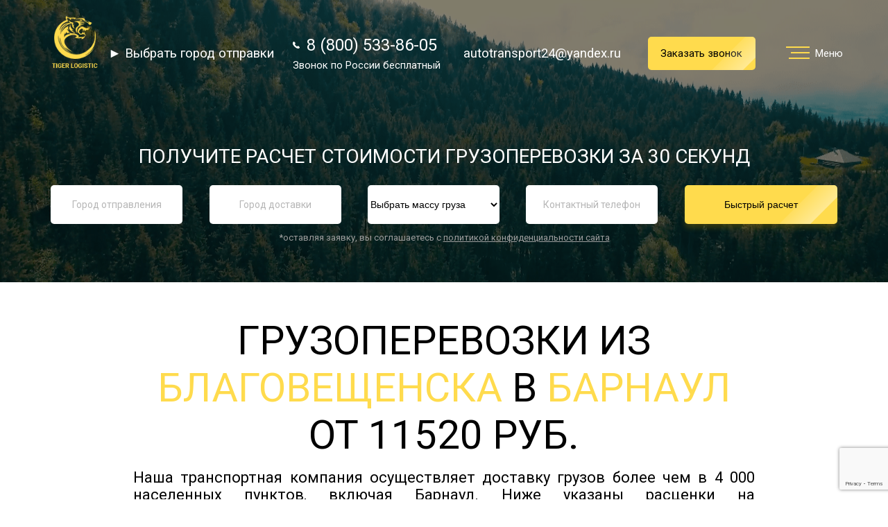

--- FILE ---
content_type: text/html; charset=UTF-8
request_url: https://autotransport-tk.ru/napravleniya/gruzoperevozki-blagoveschensk,barnaul
body_size: 36123
content:
<!DOCTYPE html>
<html lang="en" id="from_to">

<head>
	<meta charset="UTF-8">
	<meta name="viewport" content="width=device-width, initial-scale=1.0">
	<meta name="description" content="Заказать грузоперевозки из Благовещенска в Барнаул по низкой цене догруз 2 куб от 11520 руб., отдельная машина до 2 тонн 80640 руб. Транспортная компания Тайгер Логистик оказывает услуги перевозки грузов автотранспортом по России по низкой цене за 1 км">
	<meta http-equiv="X-UA-Compatible" content="ie=edge">
	<meta name="yandex-verification" content="1d809288423bef84" />
	<meta name="google-site-verification" content="tZ6pdfdgppoihQvCzzwQdVOEaHD9NF_w6wL-xhU47WQ" />
	<link rel="stylesheet" href="https://cdnjs.cloudflare.com/ajax/libs/tiny-slider/2.8.8/tiny-slider.css">
	<link href="https://cdnjs.cloudflare.com/ajax/libs/animate.css/3.7.0/animate.min.css" rel="stylesheet">
	<link rel="stylesheet" href="https://cdn.jsdelivr.net/npm/@fancyapps/ui@4.0/dist/fancybox.css" />

	<link rel="stylesheet" href="/tiger.css/reset.css">
	<link rel="stylesheet" href="/tiger.css/tiger.css">
	<link rel="stylesheet" href="/tiger.css/style.css">
	<link rel="stylesheet" href="/tiger.css/np.css">
	<link href="https://fonts.googleapis.com/css?family=Roboto" rel="stylesheet">
	<link rel="shortcut icon" href="/favicon.png" type="image/x-icon">
	<link rel="icon" href="/favicon.png  " type="image/x-icon">
	<link href="https://cdn.jsdelivr.net/npm/suggestions-jquery@18.8.0/dist/css/suggestions.min.css" type="text/css"
		rel="stylesheet" />
	<script src="https://api-maps.yandex.ru/2.1/?lang=ru_RU&amp;apikey=47f2f894-859e-4fb0-8044-091d2395df98" type="text/javascript"></script>
	<title>Перевозка грузов Благовещенск - Барнаул цена от 11520 руб | Тайгер Логистик</title>

	<script src="https://cdn.jsdelivr.net/npm/@fancyapps/ui@4.0/dist/fancybox.umd.js"></script>

	<!-- Global site tag (gtag.js) - Google Analytics -->
	<script async src="https://www.googletagmanager.com/gtag/js?id=UA-114748239-1"></script>
	<script>
		window.dataLayer = window.dataLayer || [];

		function gtag() {
			dataLayer.push(arguments);
		}
		gtag('js', new Date());
		gtag('config', 'UA-114748239-1', {
			'custom_map': {
				'dimension1': 'clientId'
			}
		});
	</script>



	<!-- ROISTAT BEGIN -->
	<script>
		(function(w, d, s, h, id) {
			w.roistatProjectId = id;
			w.roistatHost = h;
			var p = d.location.protocol == "https:" ? "https://" : "http://";
			var u = /^.*roistat_visit=[^;]+(.*)?$/.test(d.cookie) ? "/dist/module.js" : "/api/site/1.0/" + id + "/init?referrer=" + encodeURIComponent(d.location.href);
			var js = d.createElement(s);
			js.charset = "UTF-8";
			js.async = 1;
			js.src = p + h + u;
			var js2 = d.getElementsByTagName(s)[0];
			js2.parentNode.insertBefore(js, js2);
		})(window, document, 'script', 'cloud.roistat.com', 'dcbb4dc028463403847ff4bb7cfd73bb');
	</script>
	<!-- ROISTAT END -->


	<!-- Yandex.Metrika counter -->
	<script type="text/javascript">
		(function(m, e, t, r, i, k, a) {
			m[i] = m[i] || function() {
				(m[i].a = m[i].a || []).push(arguments)
			};
			m[i].l = 1 * new Date();
			k = e.createElement(t), a = e.getElementsByTagName(t)[0], k.async = 1, k.src = r, a.parentNode.insertBefore(k, a)
		})
		(window, document, "script", "https://mc.yandex.ru/metrika/tag.js", "ym");

		ym(49902688, "init", {
			id: 49902688,
			clickmap: true,
			trackLinks: true,
			accurateTrackBounce: true,
			webvisor: true
		});
	</script>
	<noscript>
		<div>
			<img src="https://mc.yandex.ru/watch/49902688" style="position:absolute; left:-9999px;" alt="" />
		</div>
	</noscript>
	<!-- /Yandex.Metrika counter -->
	


	<script src="//st.yagla.ru/js/y.c.js?h=2af682d2ce52d72877c554d8ddb2584e"></script>
	<!-- Pixel -->
	<script type="text/javascript">
		(function(d, w) {
			var n = d.getElementsByTagName("script")[0],
				s = d.createElement("script");
			s.type = "text/javascript";
			s.async = true;
			s.src = "https://qoopler.ru/index.php?ref=" + d.referrer + "&page=" + encodeURIComponent(w.location.href);
			n.parentNode.insertBefore(s, n);
		})(document, window);
	</script>
	<!-- /Pixel -->

</head>

<body id="np">
	<header class="nap__city">
		<div class="header_menu_open">
			<div class="header_contacts">
				<div class="header_logo"></div>
				<div class="header_contacts_info">
					<div class="header_contacts_info_item">
						<div class="header_phone_info">
							<a class="header_contacts_item__telephon zphone" href="tel:88005338605">
								<svg enable-background="new 0 0 348.1 348.1" version="1.1" viewBox="0 0 348.1 348.1"
									xml:space="preserve">
									<path fill="#ffffff" d="m340.3 275.1l-53.8-53.8c-10.7-10.7-28.4-10.3-39.5 0.7l-27.1 27.1c-1.7-0.9-3.5-1.9-5.3-3-17.1-9.5-40.5-22.5-65.1-47.1-24.7-24.7-37.7-48.1-47.2-65.3-1-1.8-2-3.6-2.9-5.2l18.2-18.1 8.9-8.9c11.1-11.1 11.4-28.8 0.7-39.5l-53.8-53.8c-10.7-10.7-28.4-10.4-39.5 0.7l-15.2 15.3 0.4 0.4c-5.1 6.5-9.3 14-12.5 22-2.9 7.7-4.7 15-5.6 22.3-7 58.9 19.9 112.7 92.9 185.6 100.9 100.9 182.2 93.2 185.7 92.9 7.6-0.9 15-2.7 22.4-5.6 8-3.1 15.5-7.4 21.9-12.4l0.3 0.3 15.3-15c11.1-11.2 11.5-28.9 0.8-39.6z" />
								</svg>
								8 (800) 533-86-05</a>
							<span class="header_contacts_item__tel_comment">Звонок по России бесплатный</span>
						</div>
						<div class="header_email_info">
							<span class="header_email">autotransport24@yandex.ru</span>
						</div>
					</div>
					<button class="btn header_contacts_info_item__btn" onclick="modal_on_second()">Заказать звонок<span class="flare"></span></button>
					<span class="burger_menu_title">Меню</span>
				</div>
			</div>
			<div class="header_menu_open_image"></div>
			<nav class="header_menu_open_nav">
				<ul>
					<li class="header_menu_open_nav_point">
						<a data-scroll href="/#services">
							<div class="header_menu_open_nav_decoration"></div>
							Услуги
						</a>
					</li>
					<li class="header_menu_open_nav_point">
						<a data-scroll href="/#advantages">
							<div class="header_menu_open_nav_decoration"></div>
							Преимущества
						</a>
					</li>
					<li class="header_menu_open_nav_point">
						<a data-scroll href="/#about">
							<div class="header_menu_open_nav_decoration"></div>
							О компании
						</a>
					</li>
					<li class="header_menu_open_nav_point">
						<a data-scroll href="/napravleniya">
							<div class="header_menu_open_nav_decoration"></div>
							Направления
						</a>
					</li>
					<li class="header_menu_open_nav_point">
						<a data-scroll href="/tarify">
							<div class="header_menu_open_nav_decoration"></div>
							Тарифы
						</a>
					</li>
					<li class="header_menu_open_nav_point">
						<a data-scroll href="/#clients_review">
							<div class="header_menu_open_nav_decoration"></div>
							Отзывы
						</a>
					</li>
					<li class="header_menu_open_nav_point">
						<a data-scroll id="to_payment_info" href="/posts">
							<div class="header_menu_open_nav_decoration"></div>
							Статьи
						</a>
					</li>
					<li class="header_menu_open_nav_point">
						<a data-scroll id="to_payment_info" href="/news">
							<div class="header_menu_open_nav_decoration"></div>
							Новости
						</a>
					</li>
					<li class="header_menu_open_nav_point">
						<a data-scroll id="to_payment_info" href="/document">
							<div class="header_menu_open_nav_decoration"></div>
							Документы
						</a>
					</li>
					<li class="header_menu_open_nav_point">
						<a data-scroll id="to_payment_info" href="/contacts">
							<div class="header_menu_open_nav_decoration"></div>
							Контакты
						</a>
					</li>
				</ul>
			</nav>
		</div>
					<div id="video-bg" class="nap__city">

			</div>
			<div class="header_wrap"></div>
		
		<div class="header_contacts">
			<a href="/">
				<div class="header_logo"></div>
			</a>
			<span class="header_email city_but" onclick="modal_on_city()"><br>►&nbsp;Выбрать город отправки</span>
			<div class="header_contacts_info">

				<div class="header_contacts_info_item">
					<div class="header_phone_info">
						<a class="header_contacts_item__telephon zphone" href="tel:88005338605">
							<svg enable-background="new 0 0 348.1 348.1" version="1.1" viewBox="0 0 348.1 348.1"
								xml:space="preserve">
								<path fill="#ffffff" d="m340.3 275.1l-53.8-53.8c-10.7-10.7-28.4-10.3-39.5 0.7l-27.1 27.1c-1.7-0.9-3.5-1.9-5.3-3-17.1-9.5-40.5-22.5-65.1-47.1-24.7-24.7-37.7-48.1-47.2-65.3-1-1.8-2-3.6-2.9-5.2l18.2-18.1 8.9-8.9c11.1-11.1 11.4-28.8 0.7-39.5l-53.8-53.8c-10.7-10.7-28.4-10.4-39.5 0.7l-15.2 15.3 0.4 0.4c-5.1 6.5-9.3 14-12.5 22-2.9 7.7-4.7 15-5.6 22.3-7 58.9 19.9 112.7 92.9 185.6 100.9 100.9 182.2 93.2 185.7 92.9 7.6-0.9 15-2.7 22.4-5.6 8-3.1 15.5-7.4 21.9-12.4l0.3 0.3 15.3-15c11.1-11.2 11.5-28.9 0.8-39.6z" />
							</svg>
							8 (800) 533-86-05</a>
						<span class="header_contacts_item__tel_comment">Звонок по России бесплатный</span>
					</div>
					<div class="haeder_email_info">
						<span class="header_email">autotransport24@yandex.ru</span>
					</div>
				</div>
				<button class="btn header_contacts_info_item__btn" onclick="modal_on_second()">Заказать звонок<span class="flare"></span></button>
				<div class="header_menu">
					<div class="header_burger_menu">
						<div class="menu__icon">
							<span></span>
							<span></span>
							<span></span>
							<span></span>
						</div>
					</div>
					<span class="burger_menu_title">Меню</span>
				</div>
			</div>
		</div>

		


			<!--Блок с формой-->
			<div id="NapravlenieNewForm">
				<div class="header_content">
					<div class="header-text">Получите расчет стоимости грузоперевозки за 30 секунд</div>
					<p class="invisible_header_text">Ответьте на 4 вопроса <br> и получите расчет стоимости грузоперевозки за
						60 секунд</p>
					<div class="header_count">
						<div class="invisible_header_counter">
							<span class="invisible_header_counter_item">1</span>/4
						</div>
						<form class="header_count_form" id="form1np" method="post" action="/thanks_window_np.php">
							<input id='ADDRESS_FROM_HEADER' class="header_count_form_input invisible_header_input " name="ADDRESS_FROM_HEADER_NP" type="text"
								placeholder="Город отправления" required>
							<input id="ADDRESS_TO_HEADER" name="ADDRESS_TO_HEADER_NP" class="header_count_form_input invisible_header_input " type="text"
								placeholder="Город доставки" required>
							<input class="header_count_form_input invisible_header_input " name="weight_np" type="text" placeholder="Масса груза, кг" required>
							<input class="header_count_form_input invisible_header_input " name="header_telephone_np" type="text" placeholder="Контактный телефон"
								required>
							<input type="text" id="next" class="header_count_form__btn invisible_header_btn" value="Далее" readonly>
														<button class="header_count_form__btn" id="form1_btn" name="form1" type="submit">Быстрый расчет<span class="flare"></span></button>
						</form>
						<div class="policy">*оставляя заявку, вы соглашаетесь с <a href="politikaconf.pdf" target="_blank">политикой конфиденциальности сайта</a></div>
					</div>
				</div>
			</div>
			<!--end Блок с формой-->
			</header>





	
	
				<section class="price form-0">
			<div class="articles" itemscope itemtype="https://schema.org/Product">

				<div class="micro" style="display: none;">
					<span itemprop="name">Грузоперевозки из Благовещенска в Барнаул</span>
					<img src="https://autotransport-tk.ru/tiger.img/type4.jpg" itemprop="image">

					<div itemprop="offers" itemscope itemtype="https://schema.org/Offer">
						<meta itemprop="price" content="11520.00">
						<meta itemprop="priceCurrency" content="RUB">
						<link itemprop="availability" href="http://schema.org/InStock">
					</div>


				</div>

				<h1>Грузоперевозки из <span class="styled_price_header">Благовещенска</span> в <span class="styled_price_header">Барнаул</span> от 11520 руб.</h1>
				
				<div class="text-after-h1" itemprop="description">
											<p>Наша транспортная компания осуществляет доставку грузов более чем в 4 000 населенных пунктов, включая Барнаул. Ниже указаны расценки на транспортировку, которые напрямую зависят от тоннажа транспорта.</p>

						<p>Маршрут Благовещенск — Барнаул, куда вы можете перевезти груз по максимально выгодной цене попутным транспортом или отдельной машиной (точную стоимость на грузоперевозку уточняйте у консультантов компании по телефону или оставьте заявку).</p>

						<p>Отправка грузов из Благовещенска в Барнаул возможна несколькими способами, в том числе со склада или с помощью собственной службы, специалисты которой заберут груз из любой точки Благовещенска для последующей отправки по указанному адресу. Точная стоимость транспортировки груза зависит от его особенностей и габаритов, перечня дополнительных услуг, необходимости оформления сопроводительных документов.</p>
									</div>


				<div class="text-after-h1 why_yellow_block2">
					Сегодня возможна отправка груза
				</div>

			</div>

		</section>




		<section class="form-5 form-5-1">

			<section class="price">
				<h2 class="header-text">Тарифы на перевозку грузов из Благовещенска в Барнаул</h2>
				<div class="why_yellow_block2">
					<p>Стоимость грузоперевозки по вашему направлению может оказаться ниже представленных на странице цен. <span onclick="modal_on_whyblock()">Почему?</span></p>
				</div>
				<section class="form-5-list">

					<div class="list__item">
						<div class="mb-1">Догруз</div>
															<div class="mb-3">догруз 2 куба</div>
									<div class="mb-2"><span class="ot__small" data-dlina="4608" data-tr="11520">от</span> 12672 руб.</div>
																	<div class="sub-mb">
										<div class="mb-3">догруз 4 куба</div>
										<div class="mb-2" style="padding-top: 0px;padding-bottom: 40px;"><span class="ot__small">от</span> 25344 руб.</div>
									</div>
															<div class="sub-mb">
										<div class="mb-3">догруз 8 кубов</div>
										<div class="mb-2" style="padding-top: 0px;padding-bottom: 40px;"><span class="ot__small">от</span> 38016 руб.</div>
									</div>
											</div>

					<div class="list__item twoth" style="width: calc(66.6% - 30px);background: #f5f5f5;">
						<div class="mb-1">Отдельная машина</div>
						<div class="list__item twoth" style="width: calc(50% - 5px);float: left;margin-left: 0;padding-top: 24px;">

																		<div class="mb-3" style="padding-bottom: 18px;">до 2 тонн</div>
											<div class="mb-2"><span class="ot__small">от</span> 88704 руб.</div>
																					<div class="sub-mb">
												<div class="mb-3">до 3 тонн</div>
												<div class="mb-2"><span class="ot__small">от</span> 101376 руб.</div>
											</div>
																		<div class="sub-mb">
												<div class="mb-3">до 5 тонн</div>
												<div class="mb-2"><span class="ot__small">от</span> 114048 руб.</div>
											</div>
							
						</div>

						<div class="list__item twoth" style="width: calc(50% - 10px);float: left;margin-left: 0;margin-right: 0;padding-top: 24px;">
																		<div class="mb-3" style="padding-bottom: 18px;">до 10 тонн</div>
											<div class="mb-2"><span class="ot__small">от</span> 158400 руб.</div>
																					<div class="sub-mb">
												<div class="mb-3">до 20 тонн</div>
												<div class="mb-2"><span class="ot__small">от</span> 285120 руб.</div>
											</div>
							
						</div>

					</div>

				</section>
				<p class="price_tariff_txt_small_nds" style="text-align: center;">*Цены указаны без НДС, для получения цены с НДС необходимо начислить НДС 20%</p>
				<p style="text-align: center;">*Цены на грузоперевозки указаны приблизительные, просьба оставить заявку для уточнения стоимости.</p>


				<div class="btn-info-button" style="text-align: center;">
					<input style="width: 400px;margin-top: 20px;font-size: 24px;" class="header_count_form__btn" onclick="modal_on_second();" type="button" value="Оставить заявку">
				</div>




				<div class="row_about_price_np row_about_price_np3">
					<div class="block_aboit_price_np blockLeft">
						<p><span>В стоимость входит:</span></p>
						<ul>
							<li>
								<div class="advantage__point-icon plus"><svg version="1.1" viewBox="0 0 11 8" class="svg-icon svg-fill" style="height:8px;">
										<path fill="#5abb05" stroke="none" pid="0" d="M9.414.542L4.25 5.832 1.584 3.082A.736.736 0 0 0 .53 3.079l-.007.006a.768.768 0 0 0-.001 1.072L4.25 8l6.226-6.38a.768.768 0 0 0 0-1.073l-.005-.005a.739.739 0 0 0-1.057 0z" _fill="#F17387" fill-rule="nonzero"></path>
									</svg></div>Одна точка погрузки и выгрузки по маршруту
							</li>
							<li>
								<div class="advantage__point-icon plus"><svg version="1.1" viewBox="0 0 11 8" class="svg-icon svg-fill" style="height:8px;">
										<path fill="#5abb05" stroke="none" pid="0" d="M9.414.542L4.25 5.832 1.584 3.082A.736.736 0 0 0 .53 3.079l-.007.006a.768.768 0 0 0-.001 1.072L4.25 8l6.226-6.38a.768.768 0 0 0 0-1.073l-.005-.005a.739.739 0 0 0-1.057 0z" _fill="#F17387" fill-rule="nonzero"></path>
									</svg></div>Закрепление груза ремнями в кузове
							</li>
							<li>
								<div class="advantage__point-icon plus"><svg version="1.1" viewBox="0 0 11 8" class="svg-icon svg-fill" style="height:8px;">
										<path fill="#5abb05" stroke="none" pid="0" d="M9.414.542L4.25 5.832 1.584 3.082A.736.736 0 0 0 .53 3.079l-.007.006a.768.768 0 0 0-.001 1.072L4.25 8l6.226-6.38a.768.768 0 0 0 0-1.073l-.005-.005a.739.739 0 0 0-1.057 0z" _fill="#F17387" fill-rule="nonzero"></path>
									</svg></div>Контроль водителя распределения грузов по осям
							</li>
							<li>
								<div class="advantage__point-icon plus"><svg version="1.1" viewBox="0 0 11 8" class="svg-icon svg-fill" style="height:8px;">
										<path fill="#5abb05" stroke="none" pid="0" d="M9.414.542L4.25 5.832 1.584 3.082A.736.736 0 0 0 .53 3.079l-.007.006a.768.768 0 0 0-.001 1.072L4.25 8l6.226-6.38a.768.768 0 0 0 0-1.073l-.005-.005a.739.739 0 0 0-1.057 0z" _fill="#F17387" fill-rule="nonzero"></path>
									</svg></div>Нормативное время на погрузку/выгрузку – 4 часа на погрузку/4 часа на выгрузку
							</li>
						</ul>

					</div>

					<div class="block_aboit_price_np blockRight">
						<p><span>В стоимость НЕ входит:</span></p>
						<ul>
							<li>
								<div class="advantage__point-icon minus">
									<svg version="1.1" viewBox="0 0 10 10" class="svg-icon svg-fill" style="height:8px;">
										<path fill="#f33a4f" stroke="none" pid="0" d="M5 3.5L8.5 0 10 1.5 6.5 4.999 10 8.5 8.5 9.997 5 6.5 1.5 9.997 0 8.5l3.5-3.501L0 1.5 1.5 0z" _fill="#004FFF" fill-rule="evenodd"></path>
									</svg>
								</div>Дополнительное место загрузки/выгрузки по маршруту следования - в размере от 500 до 2000 руб. без НДС за дополнительное место.
							</li>
							<li>
								<div class="advantage__point-icon minus">
									<svg version="1.1" viewBox="0 0 10 10" class="svg-icon svg-fill" style="height:8px;">
										<path fill="#f33a4f" stroke="none" pid="0" d="M5 3.5L8.5 0 10 1.5 6.5 4.999 10 8.5 8.5 9.997 5 6.5 1.5 9.997 0 8.5l3.5-3.501L0 1.5 1.5 0z" _fill="#004FFF" fill-rule="evenodd"></path>
									</svg>
								</div>Стоимость сверхнормативного простоя в размере более 4 часов
							</li>
							<li>
								<div class="advantage__point-icon minus">
									<svg version="1.1" viewBox="0 0 10 10" class="svg-icon svg-fill" style="height:8px;">
										<path fill="#f33a4f" stroke="none" pid="0" d="M5 3.5L8.5 0 10 1.5 6.5 4.999 10 8.5 8.5 9.997 5 6.5 1.5 9.997 0 8.5l3.5-3.501L0 1.5 1.5 0z" _fill="#004FFF" fill-rule="evenodd"></path>
									</svg>
								</div>Стоимость за задержку автотранспортного средства под погрузкой-выгрузкой составляет 2000 рублей за каждые полные 12 часов
							</li>
						</ul>


					</div>
				</div>
			</section>
		</section>


		<section class="form-5 form-5-1">

			<!-- Блок про страхование -->
			<div class="garantee clearfix">
				<div class="wrap clearfix">
					<div class="lcoll">Гражданская ответственность транспортной компании ТАЙГЕР-ЛОГИСТИК застрахована в страховой компании
						<div class="accept"><a href="/tiger.img/generalnyj-polis-strahovaniya.pdf" target="_blank">Ингострах</a></div>
					</div>
					<div class="garant_img"><img src="/tiger.img/garantee_new.png" alt=""></div>
					<div class="rcoll">Договор действует на всей территории Российской Федерации и стран СНГ, поэтому, обращаясь в нашу компанию, заказчик может не беспокоиться о сохранности своего груза.</div>
				</div>
			</div>

			<!-- /Блок про страхование -->
		</section>


		<section class="price form-0">
			<div id="BlockDopInfo">
				<p>Итоговая стоимость при доставке в Барнаул формируется в зависимости от габаритов груза в упакованном виде и его суммарного веса. Также на нее влияют текущие расценки на услуги экспедитора, особые условия для конкретных категорий грузов.</p>
				<h3>Таблица для примерного расчета стоимости километра пути, в зависимости от веса груза</h3>
				<div class="table_scroll">
					<table>
						<tbody>
							<tr>
								<th rowspan="2">Вес (кг)</th>
								<td colspan="2">min</td>
								<td rowspan="2">400-600</td>
								<td rowspan="2">600-800</td>
								<td rowspan="2">800-1000</td>
								<td rowspan="2">1000-1200</td>
								<td rowspan="2">1200-1400</td>
								<td rowspan="2">1400-1600</td>
								<td rowspan="2">1600-1800</td>
							</tr>
							<tr>
								<td>100-200</td>
								<td>200-400</td>
							</tr>
							<tr>
								<th>Цена (руб./км)</th>
								<td>3</td>
								<td>4.5</td>
								<td>6</td>
								<td>7</td>
								<td>8.5</td>
								<td>10</td>
								<td>12.5</td>
								<td>14</td>
								<td>16</td>
							</tr>
						</tbody>
					</table>
					<p class="price_tariff_txt_small_nds">*Цены указаны без НДС, для получения цены с НДС необходимо начислить НДС 20%</p>
				</div>


				<p>Обратите внимание, что вес в данном случае округлен до десятков килограмм в большую сторону, а полученная в итоге стоимость — до рублей, также в сторону увеличения.</p>
				<p>Если вам необходимо доставить грузы от нескольких отправителей одному получателю, то каждый из них будет оформляться отдельно. Учитывайте это при расчете общего веса и стоимости.</p>
				<h3>Таблица для примерного расчета стоимости за км, в зависимости от объема</h3>

				<div class="table_scroll">
					<table>
						<tbody>
							<tr>
								<th rowspan="2"> Объем (м <sup>3</sup> )</th>
								<td colspan="2">Min</td>
								<td rowspan="2">2</td>
								<td rowspan="2">3</td>
								<td rowspan="2">4</td>
								<td rowspan="2">5</td>
								<td rowspan="2">6</td>
								<td rowspan="2">7</td>
								<td rowspan="2">8</td>
								<td rowspan="2">9</td>
								<td rowspan="2">10</td>
								<td rowspan="2">11</td>
								<td rowspan="2">12</td>
								<td rowspan="2">от 12</td>
							</tr>
							<tr>
								<td>1</td>
								<td>1.5</td>
							</tr>
							<tr>
								<th>Цена (руб./км)</th>
								<td>2.5</td>
								<td>3</td>
								<td>4</td>
								<td>5</td>
								<td>6</td>
								<td>7</td>
								<td>7.5</td>
								<td>8</td>
								<td>9</td>
								<td>10</td>
								<td>11</td>
								<td>12</td>
								<td>14</td>
								<td></td>
							</tr>
						</tbody>
					</table>
				</div>
				<p class="price_tariff_txt_small_nds">*Цены указаны без НДС, для получения цены с НДС необходимо начислить НДС 20%</p>
				<p>Объем, также как и вес, округляем до полного кубометра в сторону увеличения.</p>
				<h3>Есть дополнительные коэффициенты:</h3>
				<ul>
					<li><span>+10%</span> к тарифу, при превышении 3000 мм по длине или 1800 мм по высоте;</li>
					<li><span>+20%</span> к тарифу, при превышении 4000 мм по длине или 2000 мм по высоте, либо при весе больше 1000 кг для 1 места;</li>
					<li><span>+40%</span> к тарифу, при превышении 6000 мм по длине или 2300 мм по высоте, либо при весе больше 1500 кг для 1 места.</li>
				</ul>

			</div>
		</section>

		





		<section id="TypePerevozki" class="d-type">
			<div class="wrap">
				<div class="container-wrapper">
					<h2 class="d-type__heading">Виды автоперевозок грузов</h2>

					<ul class="d-type__list">
						<li class="d-type__item d-type__item--tent">
							<h3>Тентованные</h3>
							<p>Продукция, габаритные грузы</p>
						</li>
						<li class="d-type__item d-type__item--izoterma">
							<h3>Изотермические</h3>
							<p>Кузов с термоизоляцией и постоянной температурой, доставка скоропортящихся грузов</p>
						</li>
						<li class="d-type__item d-type__item--ref">
							<h3>Рефрижераторные</h3>
							<p>Перевозка грузов, нуждающихся в заморозке</p>
						</li>
						<li class="d-type__item d-type__item--bort">
							<h3>Бортовые</h3>
							<p>Перевозка стройматериалов, оборудования</p>
						</li>
						<li class="d-type__item d-type__item--furgon">
							<h3>Доставка фургоном</h3>
							<p>Переезды, перевозка вещей и мебели</p>
						</li>
					</ul>
				</div>
			</div>
		</section>



		<!-- Документы -->
		<div id="Documents" class="documents">
			<div class="wrap">
				<h2>Наши типовые документы</h2>
				<div class="row_doc">
					<div class="col_doc">

						
						<div class="documents_item">
							<div class="documents_item_img">
								<a href="/tiger.img/karta-partnera-tajger-logistik-1.pdf" target="_blank"><img src="/tiger.img/format-pdf-ico.png" alt="Грузоперевозки" /></a>
							</div>
							<div class="documents_item_link">
								<p><a href="/tiger.img/karta-partnera-tajger-logistik-1.pdf" target="_blank">Карта партнера ООО</a><br>
									<span>Размер:</span> 174Кб
								</p>

							</div>
						</div>


						<div class="documents_item">
							<div class="documents_item_img">
								<a href="/tiger.img/generalnyj-polis-strahovaniya.pdf" target="_blank"><img src="/tiger.img/format-pdf-ico.png" alt="Грузоперевозки" /></a>
							</div>
							<div class="documents_item_link">
								<p><a href="/tiger.img/generalnyj-polis-strahovaniya.pdf" target="_blank">Генеральный страховой полис</a><br>
									<span>Размер:</span> 3162Кб
								</p>

							</div>
						</div>

					</div>

					<div class="col_doc">





						<div class="documents_item">
							<div class="documents_item_img">
								<a href="/documents/dz-1" target="_blank"><img src="/tiger.img/format-pdf-ico.png" alt="Грузоперевозки" /></a>
							</div>
							<div class="documents_item_link">
								<p><a href="/documents/dz-1" target="_blank">Договор транспортной экспедиции</a><br>
									<span>Размер:</span> 4664Кб
								</p>

							</div>
						</div>




					</div>

				</div>
			</div>
		</div>

		<!-- /Документы -->




		<!-- Блок дешевле чем у конкурентов -->
		<div id="text_specials2" class="type3">
			<div class="green_1">
				<div class="wrap">
					<div class="heading"><span class="white">Стоимость перевозки Благовещенск-Барнаул на <span class="proc"><span>20% &middot; </span></span> ниже, чем у конкурентов!</span></div>

															<p class="paragraf">Постоянные клиенты, регулярно сотрудничающие с нами, могут рассчитывать на выгодные скидки и бонусы от нашей компании. Если вы регулярно пользуетесь нашими услугами, нет необходимости рассчитывать стоимость отправки груза на онлайн-калькуляторе: цена в любом случае будет ниже, чем у конкурентов. Средний размер скидки составляет 20 процентов, чтобы узнать точную сумму, проконсультируйтесь с нашими менеджерами по телефону.</p>
				</div>
			</div>
		</div>
		<!-- /Блок дешевле чем у конкурентов -->



					<section id="clients_review" class="clients_review sec_item_rev">
				<h2>Отзывы</h2>
				<div class="clients_review_content my-slider-review">

					<div><div class='item_rev'></p><p class='item_rev_name'>Денис</p><p class='item_rev_text'>Работаем по контракту с Тайгером почти год. Главное — стабильность. Знаем, что груз будет доставлен, как договорились. Ребята честные и ответственные, с такими приятно сотрудничать.</p><p class='item_rev_date'>20.06.2025</div></div><div><div class='item_rev'></p><p class='item_rev_name'>Марк</p><p class='item_rev_text'>Впервые воспользовался услугами этой компании и остался очень доволен. Филиал в Барнауле позвонил, когда груз из Ярославля пришел, доставили вовремя, и всё оказалось целым. Не могу говорить за всех, но я доволен и благодарен всем сотрудникам!</p><p class='item_rev_date'>03.04.2025</div></div><div><div class='item_rev'></p><p class='item_rev_name'>Ольга</p><p class='item_rev_text'>Перевозили рояль из другого города, т.к. покупала инструмент с рук и по отлчной цене смогла найти только в другом регионе.. Сначала беспокоилась о его сохранности, но команда транспортной компании Тайгер справилась на отлично. Рояль был тщательно упакован и аккуратно доставлен. Большое спасибо за профессионализм!</p><p class='item_rev_date'>02.07.2024</div></div><div><div class='item_rev'></p><p class='item_rev_name'>Николай</p><p class='item_rev_text'>В Тайгер отличная система отслеживания грузов. Я могу легко отслеживать перемещение своих грузов и знать их местоположение в режиме реального времени.</p><p class='item_rev_date'>20.11.2023</div></div><div><div class='item_rev'></p><p class='item_rev_name'>Георгий</p><p class='item_rev_text'>Выбрал эту компанию для переезда. Позвонил утром, согласовали время и дату. Все прошло очень быстро. Очень доволен. Есть страховка грузов, а также можно заказать догруз почти бесплатно. Рекомендую! </p><p class='item_rev_date'>28.06.2023</div></div><div><div class='item_rev'></p><p class='item_rev_name'>Ульяна</p><p class='item_rev_text'>Могу порекомендовать эту фирму грузоперевозок. Отличные условия для частных клиентов, никаких наценок (а я сравнивала с ценами на других сайтах), есть страховка грузов и большой выбор автотранспорта. </p><p class='item_rev_date'>28.06.2023</div></div><div><div class='item_rev'></p><p class='item_rev_name'>Алина</p><p class='item_rev_text'>Хорошие, аккуратные грузчики из компании «ТАЙГЕР-ЛОГИСТИК» помогли мне быстро и без лишних хлопот переехать в загородный дом. Зеркала, посуда – всё целое!  </p><p class='item_rev_date'>16.03.2023</div></div><div><div class='item_rev'></p><p class='item_rev_name'>Константин</p><p class='item_rev_text'>Перевозил крупный груз между городами, и компания Tiger предоставила отличный сервис. Груз прибыл в сохранности, а команда оперативно реагировала на все мои вопросы.
</p><p class='item_rev_date'>14.03.2023</div></div><div><div class='item_rev'></p><p class='item_rev_name'>Майя</p><p class='item_rev_text'>Мне надо было перевезти мебель между городами. Позвонила в эту фирму. Откликнулись моментально. Стоимость устроила, не запредельная. Предложили отслеживать транспорт, так что я была в курсе, где мой груз и все ли в порядке. Спасибо за помощь!</p><p class='item_rev_date'>20.01.2023</div></div><div><div class='item_rev'></p><p class='item_rev_name'>Егор</p><p class='item_rev_text'>Регулярно пользуюсь услугами ТК Тайгер-Логистик, когда надо что-то габаритное доставить. Предоставляют наиболее подходящее транспортное средство, поэтому переплаты исключены. Водители доброжелательные и крайне внимательные на дорогах. Документацию получаю в полном объеме в течение 3-5 дней.</p><p class='item_rev_date'>12.12.2022</div></div><div><div class='item_rev'></p><p class='item_rev_name'>Борис </p><p class='item_rev_text'>От сотрудничества с данным перевозчиком у меня остались только положительные впечатления. Получил груз вовремя. Работой с данной грузовой компанией остался доволен. Всем фирму рекомендую. Лучшие из лучших. </p><p class='item_rev_date'>06.11.2022</div></div><div><div class='item_rev'></p><p class='item_rev_name'>Анна </p><p class='item_rev_text'>Очень пунктуальный, ответственный, аккуратный и внимательный перевозчик. Работу свою выполняет аккуратно. Нареканий к его работе никаких. </p><p class='item_rev_date'>18.10.2022</div></div><div><div class='item_rev'></p><p class='item_rev_name'>Евгений</p><p class='item_rev_text'>Очень довольны компанией. Перевозили товар, 16 тонн, брали фуру. По времени, как и договаривались. Документы все в порядке, оригиналы. Нареканий нет.</p><p class='item_rev_date'>30.08.2022</div></div><div><div class='item_rev'></p><p class='item_rev_name'>Олег</p><p class='item_rev_text'>Наша компания занимается изготовлением и продажей проката, поэтому услугами ТК пользуемся регулярно. Отправляем как по России, так и за рубеж. Хочется сказать пару слов о компании. Во-первых, транспорт в идеальном состоянии. Загружаешь и не переживаешь о том, что в дороге что-то произойдет. Во-вторых, скорость работы на высоте. Можем обратиться за несколько часов до отправки и каждый раз к нужному времени машина приходит. Хоть на дальняк, хоть по области. Поэтому могу сказать точно, что компания проверенная и надежная!</p><p class='item_rev_date'>05.08.2022</div></div><div><div class='item_rev'></p><p class='item_rev_name'>Марта</p><p class='item_rev_text'>Недавно мы с мужем обращались в Тайгер для доставки новой кухни. В магазине за доставку просили какую-то нереальную сумму, а тут вполне приемлемую. Кухню доставили вовремя, ничего не повредилось, водитель был улыбчив и доброжелателен. Спасибо!</p><p class='item_rev_date'>02.07.2022</div></div><div><div class='item_rev'></p><p class='item_rev_name'>Анна</p><p class='item_rev_text'>Давно искала такую компанию, с которой можно отправлять небольшие грузы попутно. Заказывать отдельную фуру выходит очень дорого, однако теперь такой проблемы нет! Спасибо Тайгер логистик, уже 7 раз обращалась, попутную машину находят не больше чем за 2 дня. Менеджеры спокойные, обходительные, вежливые. В общем я бесконечна довольна. </p><p class='item_rev_date'>22.06.2022</div></div><div><div class='item_rev'></p><p class='item_rev_name'>Дмитрий</p><p class='item_rev_text'>Я представитель так называемого малого предпринимательства. Услугами группы Тайгер-Логистик пользовался уже не раз. Не жалею, что выбрал эту компанию. Все быстро, четко, недорого. Команда работает профессионально. За все время у меня только 1 коробка товара помялась, и то сам виноват. Менеджер предупреждала, что надо сделать обрешетку, я пожадничал. Впредь буду умнее.</p><p class='item_rev_date'>10.05.2022</div></div><div><div class='item_rev'></p><p class='item_rev_name'>Артем</p><p class='item_rev_text'>У меня случилась нестандартная ситуация. Короче, отправил груз, все хорошо. Через 2 дня обстоятельства изменились, и надо было привести вещи совсем по другому адресу. Не в город, а в пригород. Спасибо менеджеру, она быстро связалась с водителем и обо всем договорилась. И, кстати, цену не подняли. Спасибо, ребята!</p><p class='item_rev_date'>15.04.2022</div></div><div><div class='item_rev'></p><p class='item_rev_name'>Ольга </p><p class='item_rev_text'>Периодически отправляю груз в другой город данной транспортной компанией. Сегодня же ходила его получать. До прихода в отделение позвонила им на горячую линию, все сразу узнала, уточнила неясные моменты. Разговаривали со мной очень доброжелательно, все объяснили, уточнили, мне даже пошли на встречу и разрешили осмотреть груз прямо в отделении. Груз пришел надежно упакованным. Во время транспортировки нигде ничего не помялось. Работой компании довольна. </p><p class='item_rev_date'>06.04.2022</div></div><div><div class='item_rev'></p><p class='item_rev_name'>Алиса</p><p class='item_rev_text'>Компанию рекомендую. Перевезут, как родных. Менеджеры отвечают на вопросы быстро, корректно. Общаются нормально, вежливо, не хамят. Груз перевезли отлично, в дороге ничего не потеряли и не испортили. В общем, всем советую обращаться в данную компанию. </p><p class='item_rev_date'>01.03.2022</div></div>				</div>

			</section>
		


		<div id="Galereya">
			<div class="wrap">
				<h2>Фото нашего автотранспорта</h2>

				<div class="slider-photo">
					<div class="item_imag_gal">
						<a data-src="/tiger.img/autotransport-tk-our-transport-1.jpg" data-fancybox="single">
							<img src="/tiger.img/autotransport-tk-our-transport-1.jpg" alt="Грузоперевозки" />
						</a>
					</div>
					<div class="item_imag_gal">
						<a data-src="/tiger.img/autotransport-tk-our-transport-2.jpg" data-fancybox="single">
							<img src="/tiger.img/autotransport-tk-our-transport-2.jpg" alt="Грузоперевозки" />
						</a>
					</div>
					<div class="item_imag_gal">
						<a data-src="/tiger.img/autotransport-tk-our-transport-3.jpg" data-fancybox="single">
							<img src="/tiger.img/autotransport-tk-our-transport-3.jpg" alt="Грузоперевозки" />
						</a>
					</div>
					<div class="item_imag_gal">
						<a data-src="/tiger.img/autotransport-tk-our-transport-4.jpg" data-fancybox="single">
							<img src="/tiger.img/autotransport-tk-our-transport-4.jpg" alt="Грузоперевозки" />
						</a>
					</div>
					<div class="item_imag_gal">
						<a data-src="/tiger.img/autotransport-tk-our-transport-5.jpg" data-fancybox="single">
							<img src="/tiger.img/autotransport-tk-our-transport-5.jpg" alt="Грузоперевозки" />
						</a>
					</div>
					<div class="item_imag_gal">
						<a data-src="/tiger.img/autotransport-tk-our-transport-6.jpg" data-fancybox="single">
							<img src="/tiger.img/autotransport-tk-our-transport-6.jpg" alt="Грузоперевозки" />
						</a>
					</div>
					<div class="item_imag_gal">
						<a data-src="/tiger.img/autotransport-tk-our-transport-7.jpg" data-fancybox="single">
							<img src="/tiger.img/autotransport-tk-our-transport-7.jpg" alt="Грузоперевозки" />
						</a>
					</div>
				</div>

			</div>
		</div>



		<!-- Доп. услуги -->
		<div id="text_specials3" class="type3">
			<div class="green_1">
				<div class="wrap">
					<div class="heading"><span class="white">Дополнительные услуги</span></div>
					<div class="row_dop">
						<div class="col_dop_left">
							<ul>
								<li>✔&nbsp;Погрузочно-разгрузочные работы: манипуляторы, краны</li>
								<li>✔&nbsp;Упаковка груза</li>
								<li>✔&nbsp;Страхование грузов</li>
								<li>✔&nbsp;Сборка-разборка мебели при переезде</li>
								<li>✔&nbsp;Оформление разрешения на перевозку</li>
								<li>✔&nbsp;Охрана и сопровождение грузов</li>
							</ul>
						</div>

						<div class="col_dop_right">
							<img src="/tiger.img/dopy.png" alt="Грузоперевозки" class="img_dopy" />
						</div>
					</div>
				</div>
			</div>
		</div>

		<!-- /Доп. услуги -->



		<p><br></p>




		<!-- Часто задаваемые вопросы -->
		<div id="QuestionAnswear" class="question_answear">
			<div class="wrap">
				<h2>Популярные вопросы и ответы</h2>
				<div class="acor-container">

					<input type="radio" name="chacor" id="chacor1" checked="checked" />
					<label for="chacor1">Каковы условия работы с Вами?</label>
					<div class="acor-body">
						<p>Компания Tiger Logistic работает по безналичному расчету на основании заключенного договора. Автотранспорт подается после, того как вы заполните и подадите письменную заявку.</p>
					</div>

					<input type="radio" name="chacor" id="chacor2" />
					<label for="chacor2">У Вас свой парк автомобилей или нет?</label>
					<div class="acor-body">
						<p>Да, у нас собственный парк автомобилей, он насчитывает более 50 автомобилей различного тоннажа - от 0,5 тонн до 20 тонн. Мы подбираем оптимальный вариант автотранспорта под нужды клиента.</p>
					</div>

					<input type="radio" name="chacor" id="chacor3" />
					<label for="chacor3">По какой системе налогообложения Вы работаете?</label>
					<div class="acor-body">
						<p>Компания Tiger Logistic работает как с НДС, так и без НДС. Также можем работать с нулевым НДС на международные перевозки в страны СНГ.</p>
					</div>



					<input type="radio" name="chacor" id="chacor4" />
					<label for="chacor4">Как подготовить вещи к перевозке?</label>
					<div class="acor-body">
						<p>Корпусную мебель нужно разобрать, а товары и вещи разложить по коробкам/сумкам. Все подвижные элементы скрепить или обмотать скотчем. Для каких-то специфических товаров, например, как мотоцикл нужно уведомить менеджера заранее, чтобы водитель подготовил необходимые конструкции.</p>
						<p>Также если перевозим холодильник, то в нашем автотранспорте предусмотрены закрепочные ремни, чтобы перевезти его без повреждений. Холодильник перевозится только стоя, поэтому важно сообщить менеджеру его высоту с точностью до сантиметров. Идеальная упаковка холодильника - обложить картонными коробками и обмотать стрейч пленкой.</p>

						<p>Также у нас есть погрузочно-разгрузочные работы - грузчики, краны, манипуляторы, упаковка разборка мебели.</p>

					</div>




					<input type="radio" name="chacor" id="chacor5" />
					<label for="chacor5">Как быстро будет доставлен груз?</label>
					<div class="acor-body">
						<p>Все зависит от расстояния и сложности направления, в среднем машины проходят от 600 до 800 км в сутки. На срочные заказы мы можем отправить машину с двумя водителями, тем самым сократив сроки доставки в 2 раза. Наша компания гарантирует доставку груза в соответствии с установленными сроками.</p>
					</div>



					<input type="radio" name="chacor" id="chacor6" />
					<label for="chacor6">Возможна ли отсрочка платежа?</label>
					<div class="acor-body">
						<p>С новыми партнерами мы работаем по 100% предоплате, но бывают исключения. С постоянными партнерами мы можем работать по отсрочке до 30 б/д.</p>
					</div>


					<input type="radio" name="chacor" id="chacor7" />
					<label for="chacor7">Можно ли застраховать груз на время перевозки?</label>
					<div class="acor-body">
						<p>Да, мы предоставляем услуги по страхованию грузов. Вы можете застраховать груз от от ДТП, пожара, кражи, грабежа, разбоя,повреждения, порчи и прочих непредвиденных ситуаций. Делаем страховку Вашего груза по ставке 0.15 от стоимости груза. Мы сотрудничаем по услугам страховки с компанией-партнером "Ингострах".Страховка действует на всех этапах перевозки, начиная от погрузки заканчивая выгрузкой в пункте получателя.</p>
					</div>


					<input type="radio" name="chacor" id="chacor8" />
					<label for="chacor8">Отправляете ли вы грузы морем?</label>
					<div class="acor-body">
						<p>Да, мы отравляем грузы морем - Северный морской путь. Речная доставка баржой.</p>
					</div>


					<input type="radio" name="chacor" id="chacor9" />
					<label for="chacor9">Есть ли у вас ЖД доставка?И возможен ли догруз?</label>
					<div class="acor-body">
						<p>ЖД доставка - здесь нет догрузов, только либо отдельные вагоны, либо есть контейнерная жд доставка контейнерами 20 и 40 футов.</p>
					</div>

				</div>
			</div>
		</div>

		<!-- /Часто задаваемые вопросы -->



					<section class="form-4">
				<section class="price">
										<section class="form-4-list">
												<h2 class="header-text-sub">Направления услуг</h2>
						<div class="header-text-before">
							Транспортная компания Тайгер Логистик в любое время поможет организовать автомобильные грузоперевозки по всей России и странам СНГ. Учитывая особенности перевозимого груза, можно выбрать подходящий вид перевозки с возможностью непрерывного отслеживания машин.
						</div>

						<section class="form-3">
							<section class="form-3-list">

								<div class="list__item">
									<a href="/pereezd-mezhgorod/kvartirnyi-pereezd-pod-kluch">
										<img src="/tiger.img/type1.jpg">
										<div class="slide-up-1">
											<div>
												<span class="name-1">Квартирный переезд</span>
												<span class="text-1">
													<ul class="services__type">
														<li><strong>Транспорт:</strong><br> Газель: 1,5 и 3 тонны</li>
														<li>от 5000 руб.</li>
														<li>
															<p>- Междугородний переезд - это перевозка крупногабаритных вещей, мебели, бытовой техники и хрупких предметов.</p>
															<p>- Тайгер Логистик организует ваш квартирный переезд в другой город под ключ (с разборкой, упаковкой, погрузкой/разгрузкой при необходимости). <br></p>
															<p>- Специалисты подберут подходящий вид транспорта, тип перевозки с учетом особенностей перевозимого груза для бережной транспортировки.</p>
														</li>
													</ul>
												</span>
											</div>
										</div>
									</a>
								</div>
								<div class="list__item">
									<a href="/voennye-sluzhebnye-perevozki-s-vozvratom-ot-organizacii/">
										<img src="/tiger.img/type2.jpg">
										<div class="slide-up-1">
											<div>
												<span class="name-1">Служебные переезды</span>
												<span class="text-1">
													<ul class="services__type">
														<li><strong>Транспорт:</strong><br> Газель: 1,5 и 3 тонны</li>
														<li>от 5000 руб.</li>
														<li>
															<p>- Служебный или военный переезд может быть на отдельном авто или догрузом (по меньшей стоимости).</p>
															<p>- Тайгер Логистик подберет автотранспорт, быстро и качественно организует переезд к новому месту службы или работы с гарантией сохранности груза и оформлением документов, подтверждающих расходы.</p>

														</li>
													</ul>
												</span>
											</div>
										</div>
									</a>
								</div>
								<div class="list__item">
									<a href="/gruzoperevozki-furami/">
										<img src="/tiger.img/type3.jpg">
										<div class="slide-up-1">
											<div>
												<span class="name-1">Перевозка фурами</span>
												<span class="text-1">
													<ul class="services__type">
														<li><strong>Транспорт:</strong><br> Еврофура Тент от 5 до 10 тонн грузоподъемность</li>
														<li>от 10 000 руб. Возможен догруз</li>
														<li>
															<p>- Доставка фурой до 20 т возможна для больших объемов грузов, упакованных в коробки, мешки, паллеты и россыпью в самые отдаленные места России с гарантией полной сохранности.</p>
															<p>- Тайгер Логистик предоставляет услуги по грузоперевозкам для физических и юридических лиц (ИП, ООО) по наличной и безналичной оплате (с учетом и без учета НДС).</p>

														</li>
													</ul>
												</span>
											</div>
										</div>
									</a>
								</div>

								<div class="list__item">
									<a href="/poputnye-gruzoperevozki/"><img src="/tiger.img/type4.jpg">
										<div class="slide-up-1">
											<div>
												<span class="name-1">Попутные перевозки/догрузом</span>
												<span class="text-1">
													<ul class="services__type">
														<li><strong>Транспорт:</strong><br> Газель (1,5 и 3 тонны), Бычок, Еврофура от 5 до 10 тонн</li>
														<li>от 5000 руб. Возможен догруз</li>
														<li>
															<p>- Экономный способ доставить вещи от 200 кг в другой город - догрузом или попутно. Попутные грузоперевозки для физлиц, ИП и юрлиц обходятся дешевле.</p>
															<p>- Тайгер Логистик организует доставку крупногабаритных и личных вещей по нужному адресу, при необходимости предоставит грузчиков для погрузочно-разгрузочных работ при перевозке. </p>

														</li>
													</ul>
												</span>
											</div>
										</div>
									</a>
								</div>
								<div class="list__item">
									<a href="/gruzoperevozki-refrizheratorom/">
										<img src="/tiger.img/type5.jpg">
										<div class="slide-up-1">
											<div>
												<span class="name-1">Рефрижераторные перевозки</span>
												<span class="text-1">
													<ul class="services__type">
														<li><strong>Транспорт:</strong><br> Газель (1,5 и 3 тонны), Бычок, Еврофура от 5 до 10 тонн</li>
														<li>от 6000 руб.</li>
														<li>
															<p>- Рефрижераторные перевозки грузов с соблюдением температурного режима, работающим термописцем, санитарной обработкой кузова и мед. книжкой у водителя.</p>
															<p>- Тайгер Логистик поможет быстро перевезти скоропортящиеся продукты в любой город России с сохранением качества товаров.</p>

														</li>
													</ul>
												</span>
											</div>
										</div>
									</a>
								</div>
								<div class="list__item">
									<a href="/perevozka-negabarita/">
										<img src="/tiger.img/type6.jpg">
										<div class="slide-up-1">
											<div>
												<span class="name-1">Перевозка негабарита</span>
												<span class="text-1">
													<ul class="services__type">
														<li></li>
														<li>Цена за км. Рассчитывается индивидуально</li>
														<li>
															<p>- Перевозка техники и негабаритных грузов осуществляется после получения разрешения на перевозку (обычно 7-14 дней).</p>
															<p>- Тайгер Логистик в короткие сроки поможет вам качественно и безопасно перевезти негабаритные грузы по всей России тралом, манипулятором и другим транспортом и подобрать оптимальный вариант перевозки.</p>

														</li>
													</ul>
												</span>
											</div>
										</div>
									</a>
								</div>

								<div class="list__item">
									<a href="/kontejnernye-perevozki/">
										<img src="/tiger.img/type7.jpg">
										<div class="slide-up-1">
											<div>
												<span class="name-1">Контейнерная перевозка</span>
												<span class="text-1">
													<ul class="services__type">
														<li></li>
														<li>Цена за км. Рассчитывается индивидуально</li>
														<li>
															<p>- Контейнерные грузоперевозки на специальном оборудованном транспорте быстро, качественно и безопасно.</p>
															<p>- Наша транспортная компания поможет организовать доставку в порт и из порта стандартных контейнеров на контейнеровозе, шаландах и площадках (открытых кузовах), используя надежные крепления.</p>

														</li>
													</ul>
												</span>
											</div>
										</div>
									</a>
								</div>
								<div class="list__item">
									<a href="/perevozka-avtovozom/">
										<img src="/tiger.img/type8.jpg">
										<div class="slide-up-1">
											<div>
												<span class="name-1">Перевозка автовозом</span>
												<span class="text-1">
													<ul class="services__type">
														<li></li>
														<li>Цена за км. Рассчитывается индивидуально</li>
														<li>
															<p>- Перевозка автовозом от Тайгер Логистик – это быстрый и безопасный способ доставить несколько легковых автомобилей за одну поездку в другой город.</p>
															<p>- Наша транспортная компания организует доставку машин автовозом, подобрав оптимальный маршрут с учетом всех особенности по пути следования.</p>

														</li>
													</ul>
												</span>
											</div>
										</div>
									</a>
								</div>
								<div class="list__item">
									<a href="/perevozka-konkretnyh-vidov-gruza/">
										<img src="/tiger.img/type9.jpg">
										<div class="slide-up-1">
											<div>
												<span class="name-1">Перевозка спецтехники</span>
												<span class="text-1">
													<ul class="services__type">
														<li></li>
														<li>Цена за км. Рассчитывается индивидуально</li>
														<li>
															<p>- Перевозка спецтехники (трактора, экскаватора, комбайна) осуществляется тралом и требует получения разрешения для следования по выбранному маршруту.</p>
															<p>- Тайгер Логистик поможет доставить спецтехнику в любой город России с учетом особенностей дороги, выбрав оптимальный способ и вид трала (модульный, раздвижной, с низкорамной площадкой и т.д.)</p>
														</li>
													</ul>
												</span>
											</div>
										</div>
									</a>
								</div>




								<div class="list__item">
									<a href="/rzhd">
										<img src="/tiger.img/typerzhd.jpg">
										<div class="slide-up-1">
											<div>
												<span class="name-1">Перевозки жд транспортом</span>
												<span class="text-1">
													<ul class="services__type">
														<li></li>
														<li>Цена за км рассчитывается индивидуально</li>
														<li>
															<p>- Организация перевозок ж/д транспортом - быстро, удобно и выгодно.</p>
															<p>- Подбор подходящих типов вагонов и разработка индивидуального маршрута.</p>
															<p>- Большой опыт на протяжении многих лет.</p>
														</li>
													</ul>
												</span>
											</div>
										</div>
									</a>
								</div>

								<div class="list__item">
									<a href="/more">
										<img src="/tiger.img/typemore.jpg">
										<div class="slide-up-1">
											<div>
												<span class="name-1">Морские и речные перевозки</span>
												<span class="text-1">
													<ul class="services__type">
														<li></li>
														<li> </li>
														<li>
															<p>- Грузоперевозки водным транспортом - это из самых актуальных и востребованных направлений на сегодняшний день.</p>
															<p> - Безопасно, надежно и максимально быстро. Обеспечиваем сохранность груза.</p>
															<p>- Оптимизация маршрута с учетом всех ваших требований и пожеланий.</p>
														</li>
													</ul>
												</span>
											</div>
										</div>
									</a>
								</div>



								<div class="list__item">
									<a href="/avia">
										<img src="/tiger.img/typeavia.jpg">
										<div class="slide-up-1">
											<div>
												<span class="name-1">Авиаперевозки</span>
												<span class="text-1">
													<ul class="services__type">
														<li></li>
														<li>Организация авиаперевозок под ключ</li>
														<li>
															<p>- Сопровождение клиента на всех этапах.</p>
															<p>- Оперативный подбор авиатранспорта, организация рейсов, в том числе чартерных.</p>
															<p>- Возможна транспортировка опасных и негабаритных грузов.</p>
														</li>
													</ul>
												</span>
											</div>
										</div>
									</a>
								</div>



							</section>
						</section>

					</section>
				</section>
			</section>
		





		<section class="price">
		<h2>ПРОЙДИТЕ ТЕСТ ЗА 1 МИНУТУ И <span class="styled_price_header">УЗНАЙТЕ СТОИМОСТЬ ГРУЗОПЕРЕВОЗКИ</span> ПРямо
			сейчас</h2>
		<div class="apply_questions">
			<p class="apply_questions_text quiz_header_text"><span class="apply_questions_styled_text">Узнайте
					стоимость на перевозку грузов</span>
				за 60 секунд + получите гарантированную скидку</p>
			<div class="progress_line">
				<p class="apply_questions_text">Осталось ответить на <span class="apply_questions_span">9</span>
					<span class="apply_questions_actual_quantity">вопросов</span>
				</p>
				<div class="progrss_line_item progrss_line_item__active"></div>
				<div class="progrss_line_item"></div>
				<div class="progrss_line_item"></div>
				<div class="progrss_line_item"></div>
				<div class="progrss_line_item"></div>
				<div class="progrss_line_item"></div>
				<div class="progrss_line_item"></div>
				<div class="progrss_line_item"></div>
				<div class="progrss_line_item"></div>
			</div>
			<div class="current_question">
				<span>Шаг<span class="current_question_number">1</span></span>
				<div class="current_question_item current_question_item__active"></div>
				<div class="current_question_item"></div>
				<div class="current_question_item"></div>
				<div class="current_question_item"></div>
				<div class="current_question_item"></div>
				<div class="current_question_item"></div>
				<div class="current_question_item"></div>
				<div class="current_question_item"></div>
				<div class="current_question_item"></div>
			</div>
			<div class="apply_questions_start">
				<div class="question_item second_question_container">
					<div class="question_item__text_container">
						<div class="question_item_number">1</div>
						<p class="question_item_text">Выберите вид автотранспорта для доставки груза</p>
					</div>
					<div class="apply_questions_checkbox_container">
						<label class="question_item_checkbox second_question">
							<input class="question_item_checkbox_input checkbox_question_info_trigger" form="quiz_form"
								type="radio" name="transport" value="Догруз">
							<div class="question_item_checkbox_wrap">
								<div class="checkbox_mark"></div>
							</div>
							<span class="question_item_checkbox_text">Догруз</span>
						</label>
						<label class="question_item_checkbox second_question">
							<input class="question_item_checkbox_input checkbox_question_info_trigger" form="quiz_form"
								type="radio" name="transport" value="Газель">
							<div class="question_item_checkbox_wrap">
								<div class="checkbox_mark"></div>
							</div>
							<span class="question_item_checkbox_text">Газель</span>
						</label>
						<label class="question_item_checkbox second_question">
							<input class="question_item_checkbox_input checkbox_question_info_trigger" form="quiz_form"
								type="radio" name="transport" value="3-тонник">
							<div class="question_item_checkbox_wrap">
								<div class="checkbox_mark"></div>
							</div>
							<span class="question_item_checkbox_text">3-тонник</span>
						</label>
						<label class="question_item_checkbox second_question">
							<input class="question_item_checkbox_input checkbox_question_info_trigger" form="quiz_form"
								type="radio" name="transport" value="5-тонник">
							<div class="question_item_checkbox_wrap">
								<div class="checkbox_mark"></div>
							</div>
							<span class="question_item_checkbox_text">5-тонник</span>
						</label>
						<label class="question_item_checkbox second_question">
							<input class="question_item_checkbox_input checkbox_question_info_trigger" form="quiz_form"
								type="radio" name="transport" value="10-тонник">
							<div class="question_item_checkbox_wrap">
								<div class="checkbox_mark"></div>
							</div>
							<span class="question_item_checkbox_text">10-тонник</span>
						</label>
						<label class="question_item_checkbox second_question">
							<input class="question_item_checkbox_input checkbox_question_info_trigger" form="quiz_form"
								type="radio" name="transport" value="Фура">
							<div class="question_item_checkbox_wrap">
								<div class="checkbox_mark"></div>
							</div>
							<span class="question_item_checkbox_text">Фура</span>
						</label>
						<label class="question_item_checkbox second_question">
							<input class="question_item_checkbox_input checkbox_question_info_trigger" form="quiz_form"
								type="radio" name="transport" value="Негабарит">
							<div class="question_item_checkbox_wrap">
								<div class="checkbox_mark"></div>
							</div>
							<span class="question_item_checkbox_text">Негабарит</span>
						</label>
						<div class="question_item__button_container">
							<label class="question_item_checkbox_mark_type">
								<input type="checkbox" name="answer" form="quiz_form">

								<div class="question_item_checkbox_wrap_mark_type">
									<span class="icon-check"></span>
								</div>
								<span class="question_item_checkbox_text_mark_type">*Поставьте галочку, если для
									транспортировки
									груза необходим температурный режим </span>
							</label>
							<button class="btn apply_questions_start__btn apply_questions_start__btn_disabled" disabled>На
								следующий шаг
							</button>
						</div>
					</div>
					<div class="question_info">
						<div class="question_info_item invisible_item">
							<div class="class__h3">Догруз</div>
							<p>Догруз - это партия груза, которая может быть помещена в автомобиль, идущий нужным
								маршрутом, при наличии свободного места в кузове.</p>
						</div>
						<div class="question_info_item">
							<div class="class__h3">«Газель»</div>
							<div class="question_info_item_img second_question_img"></div>
						</div>
						<div class="question_info_item invisible_item">
							<div class="class__h3">3-тонник</div>
							<div class="question_info_item_img third_question_img"></div>
						</div>
						<div class="question_info_item invisible_item">
							<div class="class__h3">5-тонник</div>
							<div class="question_info_item_img fourth_question_img"></div>
						</div>
						<div class="question_info_item invisible_item">
							<div class="class__h3">10-тонник</div>
							<div class="question_info_item_img fifth_question_img"></div>
						</div>
						<div class="question_info_item invisible_item">
							<div class="class__h3">Фура</div>
							<div class="question_info_item_img sixth_question_img"></div>
						</div>
						<div class="question_info_item invisible_item">
							<div class="class__h3">Негабарит</div>
							<div class="question_info_item_img seventh_question_img"></div>
						</div>
					</div>
				</div>
				<div class="question_item first_question_container invisible_item">
					<div class="question_item__text_container ">
						<div class="question_item_number">2</div>
						<p class="question_item_text">Что вам нужно перевезти?</p>
					</div>
					<div class="apply_questions_checkbox_container new_input_container">
						<label class="question_item_checkbox first_question">
							<input class="question_item_checkbox_input" type="radio" name="type_of_parcel" form="quiz_form"
								value="Домашний переезд">
							<div class="question_item_checkbox_wrap">
								<div class="checkbox_mark"></div>
							</div>
							<span class="question_item_checkbox_text">Домашний переезд</span>
						</label>
						<label class="question_item_checkbox first_question">
							<input class="question_item_checkbox_input" type="radio" name="type_of_parcel" form="quiz_form"
								value="Стройматериалы">
							<div class="question_item_checkbox_wrap">
								<div class="checkbox_mark"></div>
							</div>
							<span class="question_item_checkbox_text">Стройматериалы</span>
						</label>
						<label class="question_item_checkbox first_question">
							<input class="question_item_checkbox_input" type="radio" name="type_of_parcel" form="quiz_form"
								value="Пиломатериалы">
							<div class="question_item_checkbox_wrap">
								<div class="checkbox_mark"></div>
							</div>
							<span class="question_item_checkbox_text">Пиломатериалы</span>
						</label>
						<label class="question_item_checkbox first_question">
							<input class="question_item_checkbox_input" type="radio" name="type_of_parcel" form="quiz_form"
								value="Продукты питания">
							<div class="question_item_checkbox_wrap">
								<div class="checkbox_mark"></div>
							</div>
							<span class="question_item_checkbox_text">Продукты питания</span>
						</label>
						<label class="question_item_checkbox first_question">
							<input class="question_item_checkbox_input" type="radio" name="type_of_parcel" form="quiz_form"
								value="Оборудование">
							<div class="question_item_checkbox_wrap">
								<div class="checkbox_mark"></div>
							</div>
							<span class="question_item_checkbox_text">Оборудование</span>
						</label>
						<label class="question_item_checkbox first_question">
							<input class="question_item_checkbox_input" type="radio" name="type_of_parcel" form="quiz_form"
								value="Металл">
							<div class="question_item_checkbox_wrap">
								<div class="checkbox_mark"></div>
							</div>
							<span class="question_item_checkbox_text">Металл</span>
						</label>
						<label class="question_item_checkbox first_question">
							<input class="question_item_checkbox_input" type="radio" name="type_of_parcel" form="quiz_form"
								value="TNP">
							<div class="question_item_checkbox_wrap">
								<div class="checkbox_mark"></div>
							</div>
							<span class="question_item_checkbox_text">ТНП</span>
						</label>
						<label class="question_item_checkbox first_question">
							<input class="question_item_checkbox_input" type="radio" name="type_of_parcel" form="quiz_form"
								value="Трубы">
							<div class="question_item_checkbox_wrap">
								<div class="checkbox_mark"></div>
							</div>
							<span class="question_item_checkbox_text">Трубы</span>
						</label>
						<label class="question_item_checkbox first_question">
							<input id="other" class="question_item_checkbox_input" type="radio" name="type_of_parcel"
								value="Другая">
							<div class="question_item_checkbox_wrap">
								<div class="checkbox_mark"></div>
							</div>
							<span class="question_item_checkbox_text">Другая</span>
							<input class="new_input_quiz invisible_item" type="text" name="type_of_parcel_other"
								placeholder="Другое">
						</label>
					</div>
					<button class="btn apply_questions_start__btn apply_questions_start__btn_disabled" disabled>На
						следующий шаг
					</button>
					<div class="quiz_back_button">
						<svg id='1' class="quiz_back_button_image" viewBox="0 0 32 32">
							<g data-name="1">
								<path d="M16,1A11,11,0,0,0,5,12V22.59l-3.29-3.3L.29,20.71l5,5a1,1,0,0,0,1.42,0l5-5-1.42-1.42L7,22.59V12a9,9,0,0,1,18,0V30h2V12A11,11,0,0,0,16,1Z" />
							</g>
						</svg>
					</div>
				</div>
				<div class="question_item third_question_container invisible_item">
					<div class="question_item__text_container">
						<div class="question_item_number">3</div>
						<p class="question_item_text">Какая упаковка у вашего груза?</p>
					</div>
					<div class="apply_questions_checkbox_container">
						<label class="question_item_checkbox third_question">
							<input class="question_item_checkbox_input checkbox_question_info_trigger" form="quiz_form"
								type="radio" name="package" value="Коробки">
							<div class="question_item_checkbox_wrap">
								<div class="checkbox_mark"></div>
							</div>
							<span class="question_item_checkbox_text">Коробки</span>
						</label>
						<label class="question_item_checkbox third_question">
							<input class="question_item_checkbox_input checkbox_question_info_trigger" form="quiz_form"
								type="radio" name="package" value="Паллеты">
							<div class="question_item_checkbox_wrap">
								<div class="checkbox_mark"></div>
							</div>
							<span class="question_item_checkbox_text">Паллеты</span>
						</label>
						<label class="question_item_checkbox third_question">
							<input class="question_item_checkbox_input checkbox_question_info_trigger" form="quiz_form"
								type="radio" name="package" value="Ящики">
							<div class="question_item_checkbox_wrap">
								<div class="checkbox_mark"></div>
							</div>
							<span class="question_item_checkbox_text">Ящики</span>
						</label>
						<label class="question_item_checkbox third_question">
							<input class="question_item_checkbox_input checkbox_question_info_trigger" form="quiz_form"
								type="radio" name="package" value="Мешки">
							<div class="question_item_checkbox_wrap">
								<div class="checkbox_mark"></div>
							</div>
							<span class="question_item_checkbox_text">Мешки</span>
						</label>
						<label class="question_item_checkbox third_question">
							<input class="question_item_checkbox_input checkbox_question_info_trigger" form="quiz_form"
								type="radio" name="package" value="Биг-бэги">
							<div class="question_item_checkbox_wrap">
								<div class="checkbox_mark"></div>
							</div>
							<span class="question_item_checkbox_text">Биг-бэги</span>
						</label>
						<label class="question_item_checkbox third_question">
							<input class="question_item_checkbox_input checkbox_question_info_trigger" form="quiz_form"
								type="radio" name="package" value="Обрешетка">
							<div class="question_item_checkbox_wrap">
								<div class="checkbox_mark"></div>
							</div>
							<span class="question_item_checkbox_text">Обрешетка</span>
						</label>
						<label class="question_item_checkbox third_question">
							<input class="question_item_checkbox_input checkbox_question_info_trigger" form="quiz_form"
								type="radio" name="package" value="Связки">
							<div class="question_item_checkbox_wrap">
								<div class="checkbox_mark"></div>
							</div>
							<span class="question_item_checkbox_text">Связки</span>
						</label>
						<label class="question_item_checkbox third_question">
							<input class="question_item_checkbox_input checkbox_question_info_trigger" form="quiz_form"
								type="radio" name="package" value="Нет">
							<div class="question_item_checkbox_wrap">
								<div class="checkbox_mark"></div>
							</div>
							<span class="question_item_checkbox_text">Нет</span>
						</label>
						<label class="question_item_checkbox third_question">
							<input class="question_item_checkbox_input checkbox_question_info_trigger" form="quiz_form"
								type="radio" name="package" value="Другая">
							<div class="question_item_checkbox_wrap">
								<div class="checkbox_mark"></div>
							</div>
							<span class="question_item_checkbox_text">Другая</span>
						</label>
						<button class="btn apply_questions_start__btn apply_questions_start__btn_disabled" disabled>На
							следующий шаг
						</button>
					</div>
					<div class="question_info">
						<div class="question_info_item invisible_item">
							<div class="class__h3">Коробка</div>
							<div class="question_info_item_img first_question_img_parcel_cover"></div>
						</div>
						<div class="question_info_item invisible_item">
							<div class="class__h3">Паллеты</div>
							<div class="question_info_item_img second_question_img_parcel_cover"></div>
						</div>
						<div class="question_info_item invisible_item">
							<div class="class__h3">Ящики</div>
							<div class="question_info_item_img third_question_img_parcel_cover"></div>
						</div>
						<div class="question_info_item invisible_item">
							<div class="class__h3">Мешки</div>
							<div class="question_info_item_img fourth_question_img_parcel_cover"></div>
						</div>
						<div class="question_info_item invisible_item">
							<div class="class__h3">Биг бэги</div>
							<div class="question_info_item_img fifth_question_img_parcel_cover"></div>
						</div>
						<div class="question_info_item invisible_item">
							<div class="class__h3">Обрешетка</div>
							<div class="question_info_item_img sixth_question_img_parcel_cover"></div>
						</div>
						<div class="question_info_item invisible_item">
							<div class="class__h3">Связка</div>
							<p>Связка - обычная связка веревкой или троссом.</p>
						</div>
						<div class="question_info_item invisible_item">
							<div class="class__h3">Нет</div>
							<p>Нет - упаковка не используется.</p>
						</div>
						<div class="question_info_item invisible_item">
							<div class="class__h3">Другая</div>
							<p>Другая - выберите этот пункт, если вашего вида упаковки нет в списке.</p>
						</div>
					</div>
					<div class="quiz_back_button">
						<svg id="2" class="quiz_back_button_image" viewBox="0 0 32 32">
							<g data-name="1">
								<path d="M16,1A11,11,0,0,0,5,12V22.59l-3.29-3.3L.29,20.71l5,5a1,1,0,0,0,1.42,0l5-5-1.42-1.42L7,22.59V12a9,9,0,0,1,18,0V30h2V12A11,11,0,0,0,16,1Z" />
							</g>
						</svg>
					</div>
				</div>
				<div class="question_item invisible_item fourth_question_container">
					<div class="question_item__text_container">
						<div class="question_item_number">4</div>
						<p class="question_item_text">Какой вид погрузки вам необходим?</p>
					</div>
					<div class="apply_questions_checkbox_container">
						<label class="question_item_checkbox fourth_question">
							<input class="question_item_checkbox_input" form="quiz_form" type="radio" name="type" value="Сверху">
							<div class="question_item_checkbox_wrap">
								<div class="checkbox_mark"></div>
							</div>
							<span class="question_item_checkbox_text">Сверху</span>
						</label>
						<label class="question_item_checkbox fourth_question">
							<input class="question_item_checkbox_input" form="quiz_form" type="radio" name="type" value="Сбоку">
							<div class="question_item_checkbox_wrap">
								<div class="checkbox_mark"></div>
							</div>
							<span class="question_item_checkbox_text">Сбоку</span>
						</label>
						<label class="question_item_checkbox fourth_question">
							<input class="question_item_checkbox_input" form="quiz_form" type="radio" name="type" value="Сзади">
							<div class="question_item_checkbox_wrap">
								<div class="checkbox_mark"></div>
							</div>
							<span class="question_item_checkbox_text">Сзади</span>
						</label>
						<label class="question_item_checkbox fourth_question">
							<input class="question_item_checkbox_input" form="quiz_form" type="radio" name="type" value="Комбинированный">
							<div class="question_item_checkbox_wrap">
								<div class="checkbox_mark"></div>
							</div>
							<span class="question_item_checkbox_text">Комбинированный</span>
						</label>
						<label class="question_item_checkbox fourth_question">
							<input class="question_item_checkbox_input" form="quiz_form" type="radio" name="type" value="Без разницы">
							<div class="question_item_checkbox_wrap">
								<div class="checkbox_mark"></div>
							</div>
							<span class="question_item_checkbox_text">Без разницы</span>
						</label>
					</div>
					<button class="btn apply_questions_start__btn apply_questions_start__btn_disabled" disabled>На
						следующий шаг
					</button>
					<div class="quiz_back_button">
						<svg id="3" class="quiz_back_button_image" viewBox="0 0 32 32">
							<g data-name="1">
								<path d="M16,1A11,11,0,0,0,5,12V22.59l-3.29-3.3L.29,20.71l5,5a1,1,0,0,0,1.42,0l5-5-1.42-1.42L7,22.59V12a9,9,0,0,1,18,0V30h2V12A11,11,0,0,0,16,1Z" />
							</g>
						</svg>
					</div>
				</div>
				<div class="question_item fifth_question_container invisible_item">
					<div class="question_item__text_container">
						<div class="question_item_number">5</div>
						<div class="question_item_text_section">
							<p class="question_item_text">Введите город отправки:</p>
							<span>Если ваш город не найден, введите его самостоятельно</span>
						</div>
					</div>
					<input type="text" class="quiz_textarea" form="quiz_form" name="parcel_from_quiz" id="parcel_from_quiz"
						placeholder="Введите город отправки">
					<button class="btn apply_questions_start__btn apply_questions_start__btn_disabled" disabled>На
						следующий шаг
					</button>
					<label class="question_item_checkbox_mark_type">
						<input type="checkbox" name="more_than_one_dep" form="quiz_form">

						<div class="question_item_checkbox_wrap_mark_type">
							<span class="icon-check"></span>
						</div>
						<span class="question_item_checkbox_text_mark_type">*Поставьте галочку, если в городе более
							одной точки погрузки </span>
					</label>
					<div class="quiz_back_button">
						<svg id="4" class="quiz_back_button_image" viewBox="0 0 32 32">
							<g data-name="1">
								<path d="M16,1A11,11,0,0,0,5,12V22.59l-3.29-3.3L.29,20.71l5,5a1,1,0,0,0,1.42,0l5-5-1.42-1.42L7,22.59V12a9,9,0,0,1,18,0V30h2V12A11,11,0,0,0,16,1Z" />
							</g>
						</svg>
					</div>
				</div>
				<div class="question_item sixth_question_container invisible_item">
					<div class="question_item__text_container">
						<div class="question_item_number">6</div>
						<div class="question_item_text_section">
							<p class="question_item_text">Введите город доставки</p>
							<span>Если ваш город не найден, введите его самостоятельно</span>
						</div>
					</div>
					<input type="text" form="quiz_form" class="quiz_textarea" name="parcel_to_quiz" id="parcel_to_quiz">
					<button class="btn apply_questions_start__btn apply_questions_start__btn_disabled" id='lol'
						disabled>На
						следующий шаг
					</button>
					<label class="question_item_checkbox_mark_type">
						<input type="checkbox" name="more_than_one_destination" form="quiz_form">

						<div class="question_item_checkbox_wrap_mark_type">
							<span class="icon-check"></span>
						</div>
						<span class="question_item_checkbox_text_mark_type">*Поставьте галочку, если в городе более
							1 точки выгрузки</span>
					</label>
					<div class="quiz_back_button">
						<svg id="5" class="quiz_back_button_image" viewBox="0 0 32 32">
							<g data-name="1">
								<path d="M16,1A11,11,0,0,0,5,12V22.59l-3.29-3.3L.29,20.71l5,5a1,1,0,0,0,1.42,0l5-5-1.42-1.42L7,22.59V12a9,9,0,0,1,18,0V30h2V12A11,11,0,0,0,16,1Z" />
							</g>
						</svg>
					</div>
				</div>
				<div class="question_item seventh_question_container invisible_item">
					<div class="question_item__text_container">
						<div class="question_item_number">7</div>
						<p class="question_item_text">Как срочно Вам нужно отправить груз?</p>
					</div>
					<div class="apply_questions_checkbox_container">
						<label class="question_item_checkbox">
							<input class="question_item_checkbox_input" form="quiz_form" type="radio" name="shipping"
								value="Срочно">
							<div class="question_item_checkbox_wrap">
								<div class="checkbox_mark"></div>
							</div>
							<span class="question_item_checkbox_text">Срочно</span>
						</label>
						<label class="question_item_checkbox">
							<input class="question_item_checkbox_input" form="quiz_form" type="radio" name="shipping"
								value="В течение 1-2 дней">
							<div class="question_item_checkbox_wrap">
								<div class="checkbox_mark"></div>
							</div>
							<span class="question_item_checkbox_text">В течение 1-2 дней</span>
						</label>
						<label class="question_item_checkbox">
							<input class="question_item_checkbox_input" form="quiz_form" type="radio" name="shipping"
								value="В течение 7 дней">
							<div class="question_item_checkbox_wrap">
								<div class="checkbox_mark"></div>
							</div>
							<span class="question_item_checkbox_text">В течение 7 дней </span>
						</label>
						<label class="question_item_checkbox">
							<input class="question_item_checkbox_input" form="quiz_form" type="radio" name="shipping"
								value="В течение 30 дней">
							<div class="question_item_checkbox_wrap">
								<div class="checkbox_mark"></div>
							</div>
							<span class="question_item_checkbox_text">В течение 30 дней</span>
						</label>
					</div>
					<div class="button_wrap">
						<button class="btn apply_questions_start__btn apply_questions_start__btn_disabled" disabled>На
							следующий шаг
						</button>
					</div>
					<div class="quiz_back_button">
						<svg id="6" class="quiz_back_button_image" viewBox="0 0 32 32">
							<g data-name="1">
								<path d="M16,1A11,11,0,0,0,5,12V22.59l-3.29-3.3L.29,20.71l5,5a1,1,0,0,0,1.42,0l5-5-1.42-1.42L7,22.59V12a9,9,0,0,1,18,0V30h2V12A11,11,0,0,0,16,1Z" />
							</g>
						</svg>
					</div>
				</div>
				<div class="question_item eighth_question_container invisible_item">
					<div class="question_item__text_container">
						<div class="question_item_number">8</div>
						<p class="question_item_text">Выберите форму вашей организации, <br> от которой будет
							заключаться договор</p>
					</div>
					<div class="apply_questions_checkbox_container">
						<label class="question_item_checkbox">
							<input class="question_item_checkbox_input" form="quiz_form" type="radio" name="organisation"
								value="Физ. Лицо">
							<div class="question_item_checkbox_wrap">
								<div class="checkbox_mark"></div>
							</div>
							<span class="question_item_checkbox_text">Физ. Лицо</span>
						</label>
						<label class="question_item_checkbox">
							<input class="question_item_checkbox_input" form="quiz_form" type="radio" name="organisation"
								value="Юр. Лицо">
							<div class="question_item_checkbox_wrap">
								<div class="checkbox_mark"></div>
							</div>
							<span class="question_item_checkbox_text">Юр. Лицо</span>
						</label>
						<label class="question_item_checkbox">
							<input class="question_item_checkbox_input" form="quiz_form" type="radio" name="organisation"
								value="ИП">
							<div class="question_item_checkbox_wrap">
								<div class="checkbox_mark"></div>
							</div>
							<span class="question_item_checkbox_text">ИП</span>
						</label>
						<label class="question_item_checkbox">
							<input class="question_item_checkbox_input" form="quiz_form" type="radio" name="organisation"
								value="OOO">
							<div class="question_item_checkbox_wrap">
								<div class="checkbox_mark"></div>
							</div>
							<span class="question_item_checkbox_text">ООО</span>
						</label>
					</div>
					<div class="button_wrap">
						<button class="btn apply_questions_start__btn apply_questions_start__btn_disabled" disabled>
							Завершить
						</button>
					</div>
					<div class="quiz_back_button">
						<svg id="7" class="quiz_back_button_image" viewBox="0 0 32 32">
							<g data-name="1">
								<path d="M16,1A11,11,0,0,0,5,12V22.59l-3.29-3.3L.29,20.71l5,5a1,1,0,0,0,1.42,0l5-5-1.42-1.42L7,22.59V12a9,9,0,0,1,18,0V30h2V12A11,11,0,0,0,16,1Z" />
							</g>
						</svg>
					</div>
				</div>
				<div class="question_item finish_container invisible_item">
					<div class="finish_wrap"></div>
					<div class="finish_content">
						<div class="class_h3">Почти готово! <br> Информация по вашей перевозке отправлена менеджеру, и он уже взялся за
							расчет стоимости перевозки. </div>
						<p>Введите Ваш номер телефона, и мы сообщим вам стоимость на перевозку грузов прямо сейчас!
						</p>
						<form class="finish_form" id="quiz_form" method="post" action="/thanks_window_second.php">
							<input class="finish_form_input" name="from" type="text" placeholder="Введите свой номер телефона"
								required>
							<input class="finish_form__btn btn" type="submit" name="quiz_btn" value="Узнать стоимость">
							<div class="sogl__form_checked modal_agreement_2">
								<input required type="checkbox" name="soglasie" id="soglasie" class="sogl">
								<div class="policy1">Отправляя заявку, вы подтверждаете свое согласие с <a href="politikaconf.pdf" target="_blank">политикой конфиденциальности</a></div>
							</div>
						</form>
					</div>
				</div>
			</div>
			<div class="price_decoration_line">
			</div>

		</div>
	</section><section id="about" class="about">
		<div class="about_wrap"></div>
		<div class="about_content">
			<h2>О компании в цифрах</h2>
			<p class="about_header_text">Предоставляем услуги погрузки и упаковки груза в каждом городе России.</p>
			<div id="about_numbers_container" class="about_numbers_container">
				<div class="about_numbers_container_row">
					<div class="about_numbers_item">
						<span id="first_item_to_count" class="about_number animated">5</span>
						<span class="about_number_description">года работы с 2018 года</span>
					</div>
					<div class="about_numbers_item">
						<span id="second_item_to_count" class="about_number">30</span>
						<span class="about_number_description">сотрудников</span>
					</div>
				</div>
				<div class="about_numbers_container_row">
					<div class="about_numbers_item about_number_selected_first">
						<span id="third_item_to_count" class="about_number">10000</span>
						<span class="about_number_description styled_number_description">перевозок осуществлено</span>
					</div>
					<div class="about_numbers_item about_number_selected_second">
						<span id="fourth_item_to_count" class="about_number">272</span>
						<span class="about_number_description">постоянных клиентов</span>
					</div>
				</div>
			</div>
		</div>
		<div class="about_decoration_line">
			<svg enable-background="new 0 0 5333 249.1" version="1.1" viewBox="0 0 5333 249.1" xml:space="preserve"
				xmlns="http://www.w3.org/2000/svg">
				<style type="text/css">
					.st0 {
						fill: #FFFFFF;
					}

					.st1 {
						fill: #D4D4D4;
					}

					.st2 {
						fill: #FFDB4D;
					}
				</style>
				<polygon class="st0" points="5373 175 1403.6 61.4 -5.3 247.3 -5.3 -6 5343.7 -6" />
				<polygon class="st1" points="-13 246 1235 2 5335 174 1431 98" />
				<polygon class="st2" points="-6.8 246.6 1234.8 2 -6.8 137.1" />
			</svg>
		</div>
		<div class="about_decoration_line_second">
			<!-- Generator: Adobe Illustrator 20.1.0, SVG Export Plug-In . SVG Version: 6.00 Build 0)  -->
			<svg version="1.1" id="Слой_1" xmlns="http://www.w3.org/2000/svg" xmlns:xlink="http://www.w3.org/1999/xlink"
				x="0px" y="0px" viewBox="0 0 5332.9 452.5" style="enable-background:new 0 0 5332.9 452.5;" xml:space="preserve">
				<style type="text/css">
					.st0 {
						fill: #FFFFFF;
						stroke: #000000;
						stroke-miterlimit: 10;
					}

					.st1 {
						fill: #E0E0E0;
					}

					.st2 {
						fill: #D4D4D4;
					}
				</style>
				<polygon class="st0" points="5342,390 3786,86 -62,294 2.5,465.8 5329.4,465.8 " />
				<polygon class="st1" points="-12,290.5 3815.2,8.6 5344.9,92.6 5340,340 3698.1,122.2 " />
				<polygon class="st2" points="5345,429.2 5344.9,312.5 3836.1,138.2 " />
			</svg>

		</div>
	</section>


	

	






	
				<section id="advantages" class="advantages" style="padding-top: 0;">
			<h2>НАШИ ПРЕИМУЩЕСТВА</h2>
			<p class="advantages_header_text">Предоставляем услуги погрузки и упаковки груза в каждом городе России</p>
			<div class="advantages_content">
								<div class="advantages_content__item wow fadeInRight">
					<div class="advantages_content__item_header">
						<div class="advantages_content__item_img_container">
							<div class="advantages_content__item_img">
								<svg viewBox="-28 1 511 511.999" xmlns="http://www.w3.org/2000/svg">
									<path fill="#ffdb4d" d="m403.16 85.199c-15.848-2.0039-31.336-5.5195-46.027-10.445-3.9297-1.3164-8.1797 0.80078-9.4961 4.7266-1.3164 3.9297 0.80078 8.1797 4.7266 9.4961 15.629 5.2422 32.086 8.9766 48.918 11.105 25.242 3.1953 43.258 26.492 40.156 51.93-4.0664 33.359-11.512 83.152-23.887 130.92-13.48 52.027-29.301 88.227-47.023 107.59-36.395 39.77-82.023 75.02-113.89 97.586-16.746 11.859-39.246 11.859-55.988 0-31.867-22.566-77.496-57.816-113.89-97.586-17.723-19.367-33.547-55.566-47.023-107.59-12.375-47.766-19.82-97.559-23.891-130.92-3.0977-25.438 14.914-48.734 40.16-51.93 72.77-9.2031 121-45.766 148.65-74.816 6.3008-6.6172 14.82-10.266 23.988-10.266s17.688 3.6484 23.992 10.266c19.918 20.93 42.941 37.996 68.43 50.727 3.7031 1.8516 8.2109 0.34766 10.062-3.3594 1.8477-3.707 0.34375-8.2109-3.3594-10.059-23.93-11.953-45.551-27.984-64.27-47.648-9.1602-9.625-21.539-14.926-34.855-14.926-13.316 0-25.695 5.3008-34.855 14.926-25.969 27.285-71.277 61.625-139.66 70.273-33.414 4.2266-57.266 35.016-53.168 68.629 6.9844 57.289 28.25 196.02 74.738 246.82 37.289 40.746 83.82 76.707 116.29 99.699 10.965 7.7656 23.812 11.648 36.664 11.648 12.848-0.003906 25.699-3.8828 36.664-11.648 32.465-22.992 78.996-58.953 116.29-99.699 46.492-50.801 67.754-189.54 74.738-246.82 4.0977-33.613-19.754-64.402-53.168-68.629z" />
									<path fill="#ffdb4d" d="m211.72 70.453c-37.941 32.832-82.234 54.32-131.64 63.867-15.055 2.9102-25.219 17.145-23.141 32.41 3.4961 25.668 10.645 73.672 19.219 106.77 15.629 60.336 30.742 83.309 38.359 91.629 25.039 27.359 71.5 63.918 96.965 83.273 5.0547 3.8398 11.109 5.7578 17.164 5.7578 6.0547 0 12.109-1.918 17.164-5.7578 25.465-19.355 71.926-55.914 96.965-83.273 7.6172-8.3203 22.73-31.293 38.359-91.629 8.5781-33.102 15.723-81.102 19.223-106.77 2.0781-15.266-8.0898-29.5-23.145-32.41-49.41-9.5469-93.703-31.035-131.64-63.867-9.6484-8.3477-24.195-8.3477-33.844 0zm173.77 94.25c-3.4531 25.34-10.496 72.676-18.879 105.03-15.801 60.992-30.711 80.68-34.902 85.266-25.152 27.48-74.801 66.117-94.98 81.453-4.7617 3.6211-11.41 3.6211-16.172 0-20.18-15.336-69.828-53.977-94.977-81.453-4.1953-4.5859-19.105-24.273-34.906-85.266-8.3789-32.348-15.422-79.688-18.875-105.03-1.0078-7.3789 3.8789-14.254 11.121-15.656 52.027-10.051 98.664-32.676 138.62-67.25 2.0234-1.7539 4.5664-2.6328 7.1055-2.6328 2.5391 0 5.082 0.87891 7.1055 2.6328 39.953 34.574 86.59 57.199 138.62 67.25 7.2422 1.4023 12.129 8.2773 11.125 15.656z" />
									<path fill="#ffdb4d" d="m187.05 234.07c-5.6406-4.5938-24.68-14.078-38.312 3.9336-13.629 18.008-1.707 33.719 3.9336 38.312l21.75 17.695c3.2109 2.6133 7.9375 2.1328 10.551-1.082 2.6133-3.2148 2.1289-7.9375-1.082-10.555l-21.75-17.695c-2.5312-2.0625-8.0625-8.7773-1.7656-17.211 6.2969-8.4297 14.676-3.8281 17.207-1.7656l45.035 36.645c2.9727 2.418 7.2891 2.207 10.012-0.49219l65.902-65.285c4.793-4.75 12.551-4.7109 17.301 0.082032 4.7461 4.7891 4.707 12.551-0.082031 17.297l-78.496 77.766c-6.2148 5.9922-13.059 3.4961-16.328 0.79687l-12.461-10.137c-3.2148-2.6133-7.9375-2.1289-10.555 1.082-2.6133 3.2109-2.1289 7.9375 1.0859 10.551l12.461 10.141c4.8398 3.9375 10.941 6.1094 17.184 6.1094 7.2305 0 14.039-2.8008 19.172-7.8867l78.492-77.762c10.668-10.57 10.75-27.848 0.17969-38.516-10.566-10.664-27.844-10.746-38.512-0.17969l-61.117 60.547z" />
								</svg>
							</div>
						</div>
						<div class="class__h3_advant">Страхование груза</div>
					</div>
					<p class="advantages_item_text">
						В отличие от других перевозчиков мы страхуем груз заказчика по ставке 0,15% от указанной стоимости. Это гарантирует грузоотправителю возможность компенсации в случае повреждения товара в пути.
					</p>
				</div>
				<div class="advantages_content__item wow fadeInLeft">
					<div class="advantages_content__item_header">
						<div class="advantages_content__item_img_container">
							<div class="advantages_content__item_img">
								<svg enable-background="new 0 0 512 512" version="1.1" viewBox="0 0 512 512" xml:space="preserve"
									xmlns="http://www.w3.org/2000/svg">
									<path fill="#ffdb4d" d="m491.73 112.97l-232.47-112.23c-2.061-0.994-4.461-0.994-6.521 0l-232.47 112.23c-2.592 1.251-4.239 3.876-4.239 6.754v272.55c0 2.878 1.647 5.503 4.239 6.754l232.47 112.23c1.03 0.497 2.146 0.746 3.261 0.746s2.23-0.249 3.261-0.746l232.47-112.23c2.592-1.251 4.239-3.876 4.239-6.754v-272.55c0-2.88-1.648-5.503-4.239-6.755zm-235.73-97.143l215.22 103.9-62.387 30.118c-0.395-0.301-0.812-0.579-1.27-0.8l-213.76-103.19 62.195-30.025zm-79.133 38.505l214.9 103.75-44.015 21.249-214.82-103.7 43.926-21.291zm219.93 117.97v78.546l-41.113 19.848v-78.546l41.113-19.848zm84.169 215.26l-217.47 104.98v-255.89l51.873-25.042c3.73-1.801 5.294-6.284 3.493-10.015-1.801-3.729-6.284-5.295-10.015-3.493l-52.851 25.515-20.796-10.04c-3.731-1.803-8.214-0.237-10.015 3.493s-0.237 8.214 3.493 10.015l19.818 9.567v255.89l-217.47-104.98v-255.89l165.6 79.945c1.051 0.508 2.162 0.748 3.255 0.748 2.788 0 5.466-1.562 6.759-4.241 1.801-3.73 0.237-8.214-3.493-10.015l-162.37-78.386 74.505-35.968 225.29 108.76c0.033 0.046 0.07 0.087 0.104 0.132v89.999c0 2.581 1.327 4.98 3.513 6.353 1.214 0.762 2.599 1.147 3.988 1.147 1.112 0 2.227-0.247 3.26-0.746l56.113-27.089c2.592-1.251 4.239-3.875 4.239-6.754v-90.495l69.169-33.392v255.89z" />
									<path fill="#ffdb4d" d="m92.926 358.48l-34.115-16.469c-3.732-1.803-8.214-0.237-10.015 3.493s-0.237 8.214 3.493 10.015l34.115 16.469c1.051 0.508 2.162 0.748 3.255 0.748 2.788 0 5.466-1.562 6.759-4.241 1.802-3.731 0.238-8.213-3.492-10.015z" />
									<path fill="#ffdb4d" d="m124.32 338.04l-65.465-31.604c-3.731-1.801-8.214-0.237-10.015 3.494-1.8 3.73-0.236 8.214 3.494 10.015l65.465 31.604c1.051 0.507 2.162 0.748 3.255 0.748 2.788 0 5.466-1.562 6.759-4.241 1.801-3.732 0.237-8.216-3.493-10.016z" />
								</svg>
							</div>
						</div>
						<div class="class__h3_advant">Отслеживание груза 24/7</div>
					</div>
					<p class="advantages_item_text">Отправленный груз можно отследить по номер договора-заявки, для этого достаточно позвонить на бесплатный номер <a href="tel:88005338605" class="zphone">8 (800) 533-86-05</a>. Услуга доступна 24 часа в сутки 7 дней в неделю. </p>
				</div>
				<div class="advantages_content__item wow fadeInRight">
					<div class="advantages_content__item_header">
						<div class="advantages_content__item_img_container">
							<div class="advantages_content__item_img">
								<!-- Generator: Adobe Illustrator 19.0.0, SVG Export Plug-In . SVG Version: 6.00 Build 0)  -->
								<svg version="1.1" id="Capa_1" xmlns="http://www.w3.org/2000/svg" xmlns:xlink="http://www.w3.org/1999/xlink"
									x="0px" y="0px" viewBox="0 0 511.998 511.998" style="enable-background:new 0 0 511.998 511.998;"
									xml:space="preserve">
									<g>
										<g>
											<path fill="#ffdb4d" d="M414.498,188.525h-32.234l9.712-111.509c0.018-0.202,0.021-0.401,0.022-0.6c0-0.017,0.002-0.033,0.002-0.05
														c0-0.003,0-0.005,0-0.008c0-3.035-1.831-5.71-4.522-6.873c-0.023-0.01-0.045-0.022-0.068-0.032c-0.167-0.07-0.34-0.13-0.514-0.188
														c-0.065-0.021-0.127-0.047-0.192-0.067c-0.142-0.043-0.288-0.077-0.433-0.112c-0.102-0.024-0.2-0.053-0.303-0.073
														c-0.127-0.025-0.259-0.041-0.389-0.06c-0.122-0.018-0.242-0.039-0.365-0.05c-0.021-0.002-0.04-0.006-0.061-0.008
														c-0.132-0.012-0.262-0.01-0.393-0.015c-0.088-0.003-0.174-0.013-0.262-0.013h-0.094c-0.008,0-0.016,0-0.023,0H231.01
														c-4.14,0-7.5,3.36-7.5,7.5c0,4.13,3.36,7.5,7.5,7.5h145.313l-14.926,171.375c-0.002,0.013-0.002,0.026-0.004,0.039l-3.766,43.241
														H97.018l4.359-44.998h49.621c4.143,0,7.5-3.358,7.5-7.5c0-4.142-3.357-7.5-7.5-7.5h-48.167l9.204-94.995h78.975
														c4.143,0,7.5-3.358,7.5-7.5c0-4.142-3.357-7.5-7.5-7.5h-77.521l4.328-44.662h83.193c4.13,0,7.5-3.37,7.5-7.5
														c0-4.14-3.37-7.5-7.5-7.5h-90c-0.004,0-0.007,0.001-0.011,0.001c-3.523-0.001-6.579,2.479-7.318,5.917
														c-0.005,0.025-0.014,0.049-0.019,0.074c-0.038,0.187-0.063,0.378-0.088,0.57c-0.007,0.061-0.02,0.119-0.026,0.18
														c-0.001,0.012-0.004,0.023-0.005,0.035l-5.124,52.885H7.5c-4.143,0-7.5,3.358-7.5,7.5c0,4.142,3.357,7.5,7.5,7.5h89.465
														l-9.204,94.995H61.002c-4.143,0-7.5,3.358-7.5,7.5c0,4.142,3.357,7.5,7.5,7.5h25.306l-5.012,51.721
														c-0.001,0.008-0.001,0.016-0.002,0.023l-7.749,79.979c-0.001,0.009-0.002,0.019-0.003,0.027l-0.003,0.029
														c-0.01,0.104-0.009,0.206-0.015,0.31c-0.007,0.138-0.021,0.273-0.021,0.413c0,0.006,0.001,0.012,0.001,0.019
														c0,0.193,0.014,0.383,0.028,0.573c0.006,0.061,0.004,0.123,0.011,0.183c0.02,0.194,0.053,0.385,0.088,0.575
														c0.01,0.056,0.015,0.113,0.026,0.168c0.029,0.144,0.07,0.283,0.108,0.424c0.026,0.099,0.047,0.2,0.077,0.297
														c0.009,0.027,0.021,0.053,0.029,0.081c0.363,1.116,0.979,2.118,1.783,2.936c0.015,0.015,0.027,0.032,0.042,0.046
														c0.08,0.08,0.167,0.152,0.251,0.228c0.517,0.474,1.101,0.876,1.74,1.191c0.133,0.066,0.264,0.135,0.4,0.192
														c0.041,0.018,0.085,0.03,0.127,0.046c0.188,0.075,0.377,0.147,0.572,0.208c0.018,0.005,0.035,0.008,0.053,0.014
														c0.222,0.066,0.446,0.124,0.675,0.171c0.03,0.006,0.061,0.008,0.09,0.014c0.218,0.041,0.437,0.076,0.66,0.098
														c0.005,0,0.009,0.001,0.014,0.002c0.246,0.024,0.49,0.036,0.732,0.036c0.003,0,0.007-0.001,0.011-0.001h33.388
														c3.687,27.953,27.652,49.603,56.597,49.603c28.943,0,52.908-21.65,56.595-49.603H347.9c3.688,27.953,27.652,49.603,56.596,49.603
														c28.943,0,52.91-21.65,56.598-49.603h33.396c0.005,0,0.011,0.001,0.016,0.001c0.25,0,0.496-0.015,0.74-0.039
														c0.044-0.004,0.086-0.013,0.13-0.018c0.195-0.023,0.389-0.05,0.579-0.088c0.082-0.016,0.161-0.038,0.242-0.057
														c0.147-0.034,0.295-0.07,0.439-0.113c0.098-0.029,0.193-0.063,0.289-0.096c0.123-0.042,0.246-0.086,0.367-0.135
														c0.104-0.041,0.203-0.086,0.304-0.131c0.11-0.051,0.22-0.103,0.327-0.158c0.102-0.052,0.2-0.106,0.298-0.162
														c0.103-0.06,0.205-0.122,0.306-0.186c0.094-0.06,0.188-0.121,0.278-0.185c0.102-0.071,0.199-0.146,0.298-0.222
														c0.082-0.065,0.165-0.129,0.245-0.197c0.103-0.087,0.2-0.178,0.298-0.271c0.068-0.065,0.139-0.129,0.205-0.197
														c0.104-0.106,0.203-0.218,0.302-0.331c0.053-0.061,0.108-0.12,0.159-0.182c0.11-0.136,0.21-0.276,0.31-0.417
														c0.034-0.049,0.072-0.095,0.105-0.145c0.122-0.183,0.237-0.371,0.343-0.565c0.008-0.012,0.016-0.023,0.021-0.036
														c0.113-0.208,0.217-0.421,0.31-0.641c0.026-0.063,0.046-0.128,0.071-0.191c0.061-0.155,0.121-0.31,0.172-0.471
														c0.033-0.104,0.057-0.211,0.086-0.316c0.033-0.125,0.068-0.249,0.096-0.376c0.025-0.113,0.041-0.229,0.06-0.344
														c0.017-0.101,0.039-0.2,0.052-0.303c0.318-2.548,6.191-49.667,8.814-80.135c0.003-0.029,0.004-0.059,0.007-0.088
														c0.755-8.783,1.239-16.179,1.239-20.707C511.998,232.264,468.26,188.525,414.498,188.525z M380.957,203.527h30.683l-3.919,44.996
														h-30.683L380.957,203.527z M171.008,428.129c-23.217,0-42.105-18.888-42.105-42.104s18.889-42.104,42.105-42.104
														s42.104,18.888,42.104,42.104S194.224,428.129,171.008,428.129z M404.496,428.129c-23.216,0-42.103-18.888-42.103-42.104
														s18.888-42.104,42.103-42.104c23.217,0,42.105,18.888,42.105,42.104S427.713,428.129,404.496,428.129z M487.863,378.522h-26.767
														c-3.686-27.955-27.652-49.606-56.598-49.606c-28.944,0-52.91,21.652-56.596,49.606H227.604
														c-3.686-27.955-27.651-49.606-56.596-49.606s-52.912,21.652-56.598,49.606H89.266l6.299-65.004H364.5v0.004
														c0.004,0,0.007,0,0.011,0c0.251,0,0.5-0.014,0.746-0.039c0.046-0.004,0.091-0.014,0.137-0.02c0.196-0.023,0.391-0.051,0.583-0.089
														c0.083-0.017,0.164-0.04,0.246-0.06c0.15-0.036,0.3-0.071,0.446-0.115c0.1-0.03,0.195-0.066,0.292-0.1
														c0.126-0.044,0.252-0.087,0.374-0.137c0.105-0.043,0.206-0.091,0.308-0.139c0.111-0.051,0.222-0.102,0.329-0.158
														c0.102-0.054,0.202-0.112,0.303-0.17c0.103-0.06,0.205-0.121,0.305-0.185c0.097-0.063,0.189-0.129,0.282-0.195
														c0.099-0.07,0.195-0.142,0.291-0.217c0.086-0.069,0.171-0.14,0.255-0.213c0.095-0.082,0.188-0.166,0.278-0.253
														c0.076-0.073,0.152-0.148,0.226-0.225c0.09-0.094,0.177-0.191,0.263-0.29c0.067-0.078,0.133-0.156,0.197-0.236
														c0.083-0.105,0.162-0.213,0.24-0.322c0.059-0.082,0.116-0.164,0.172-0.248c0.073-0.113,0.143-0.229,0.21-0.347
														c0.051-0.088,0.103-0.176,0.149-0.266c0.063-0.118,0.117-0.238,0.174-0.359c0.044-0.097,0.089-0.192,0.129-0.292
														c0.049-0.118,0.09-0.239,0.133-0.36c0.037-0.107,0.076-0.214,0.109-0.324c0.033-0.116,0.06-0.235,0.09-0.353
														c0.029-0.119,0.061-0.237,0.084-0.358c0.023-0.118,0.037-0.238,0.055-0.358c0.018-0.124,0.039-0.246,0.051-0.372
														c0.002-0.018,0.006-0.035,0.007-0.053l3.759-43.15h38.762c22.979,0,33.343,11.906,44.314,24.512
														c9.053,10.401,19.16,22.006,36.34,24.837C492.968,335.938,489.441,365.554,487.863,378.522z M496.432,297.838
														c-11.145-2.272-18.002-10.107-26.309-19.651c-10.389-11.935-23.072-26.5-47.385-29.214l3.88-44.548
														c39.764,5.881,70.38,40.229,70.38,81.602C496.998,288.838,496.788,292.922,496.432,297.838z" />
										</g>
									</g>
									<g>
										<g>
											<path fill="#ffdb4d" d="M171.008,358.524c-15.163,0-27.5,12.336-27.5,27.5s12.337,27.5,27.5,27.5c15.163,0,27.5-12.336,27.5-27.5
														C198.508,370.861,186.171,358.524,171.008,358.524z M171.008,398.524c-6.893,0-12.5-5.607-12.5-12.5s5.607-12.5,12.5-12.5
														s12.5,5.607,12.5,12.5S177.9,398.524,171.008,398.524z" />
										</g>
									</g>
									<g>
										<g>
											<path fill="#ffdb4d" d="M404.496,358.524c-15.163,0-27.5,12.336-27.5,27.5s12.337,27.5,27.5,27.5c15.163,0,27.5-12.336,27.5-27.5
														C431.996,370.861,419.659,358.524,404.496,358.524z M404.496,398.524c-6.893,0-12.5-5.607-12.5-12.5s5.607-12.5,12.5-12.5
														s12.5,5.607,12.5,12.5S411.389,398.524,404.496,398.524z" />
										</g>
									</g>
									<g>
										<g>
											<path fill="#ffdb4d" d="M71,188.527H34.334c-4.143,0-7.5,3.358-7.5,7.5c0,4.142,3.357,7.5,7.5,7.5H71c4.143,0,7.5-3.358,7.5-7.5
														C78.5,191.885,75.143,188.527,71,188.527z" />
										</g>
									</g>
								</svg>

							</div>
						</div>
						<div class="class__h3_advant">Скорость работы</div>
					</div>
					<p class="advantages_item_text">Наши специалисты подберут автомобильный транспорт для перевозки вещей и других грузов за 55 минут. Подписание договора и его согласование занимает не более 16 минут. В сутки автотранспорт проходит в среднем 800 км.</p>
				</div>
				<div class="advantages_content__item wow fadeInLeft">
					<div class="advantages_content__item_header">
						<div class="advantages_content__item_img_container">
							<div class="advantages_content__item_img">
								<svg enable-background="new 0 0 60 60" version="1.1" viewBox="0 0 60 60" xml:space="preserve"
									xmlns="http://www.w3.org/2000/svg">
									<path fill="#ffdb4d" d="m45 25h-25c-0.552 0-1 0.447-1 1s0.448 1 1 1h25c0.552 0 1-0.447 1-1s-0.448-1-1-1z" />
									<path fill="#ffdb4d" d="m20 19h10c0.552 0 1-0.447 1-1s-0.448-1-1-1h-10c-0.552 0-1 0.447-1 1s0.448 1 1 1z" />
									<path fill="#ffdb4d" d="m45 33h-25c-0.552 0-1 0.447-1 1s0.448 1 1 1h25c0.552 0 1-0.447 1-1s-0.448-1-1-1z" />
									<path fill="#ffdb4d" d="m45 41h-25c-0.552 0-1 0.447-1 1s0.448 1 1 1h25c0.552 0 1-0.447 1-1s-0.448-1-1-1z" />
									<path fill="#ffdb4d" d="m45 49h-25c-0.552 0-1 0.447-1 1s0.448 1 1 1h25c0.552 0 1-0.447 1-1s-0.448-1-1-1z" />
									<path fill="#ffdb4d" d="M49,14.586V0H6v55h5v5h43V19.586L49,14.586z M40,8.414l9,9L50.586,19H40V8.414z M8,53V2h39v10.586L39.414,5H11v48H8z    M13,58v-3V7h25v14h14v37H13z" />
								</svg>

							</div>
						</div>
						<div class="class__h3_advant">Предоставление оригиналов <br> отчетных документов в срок</div>
					</div>
					<p class="advantages_item_text">Уже через 5 дней после выгрузки транспорта заказчику будет выслан почтой пакет оригиналов отчетных документов.</p>
				</div>
				<div class="advantages_content__item wow fadeInRight">
					<div class="advantages_content__item_header">
						<div class="advantages_content__item_img_container">
							<div class="advantages_content__item_img">
								<svg enable-background="new 0 0 512 512" version="1.1" viewBox="0 0 512 512" xml:space="preserve"
									xmlns="http://www.w3.org/2000/svg">
									<g transform="translate(1 1)">
										<path fill="#ffdb4d" d="m101.4 383c-9.387 0-17.067 7.68-17.067 17.067s7.68 17.067 17.067 17.067 17.067-7.68 17.067-17.067-7.68-17.067-17.067-17.067z" />
										<path fill="#ffdb4d" d="m323.27 383c-9.387 0-17.067 7.68-17.067 17.067s7.68 17.067 17.067 17.067 17.067-7.68 17.067-17.067-7.681-17.067-17.067-17.067z" />
										<path fill="#ffdb4d" d="m502.47 289.13h-25.6v-25.6c0-5.12-3.413-8.533-8.533-8.533s-8.533 3.413-8.533 8.533v25.6h-34.133v-205.65c0-18.773-14.507-33.28-32.427-33.28h-360.96c-18.773 0-33.28 14.507-33.28 33.28v295.25c0 16.213 13.653 29.867 29.867 29.867h13.403c4.075 29.155 28.753 51.2 59.131 51.2s55.056-22.045 59.131-51.2h103.6c4.075 29.155 28.753 51.2 59.131 51.2s55.056-22.045 59.131-51.2h43.269v-102.4h76.8c5.12 0 8.533-3.413 8.533-8.533-1e-3 -5.12-3.414-8.534-8.534-8.534zm-486.4-68.266h119.47c5.12 0 8.533-3.413 8.533-8.533s-3.413-8.533-8.533-8.533h-119.47v-25.6h85.333c5.12 0 8.533-3.413 8.533-8.533s-3.413-8.533-8.533-8.533h-85.333v-77.655c0-9.387 6.827-16.213 16.213-16.213h360.11c9.387 0 16.213 7.68 16.213 16.213v205.65h-392.53v-68.266zm85.333 221.87c-23.893 0-42.667-18.773-42.667-42.667 0-23.893 18.773-42.667 42.667-42.667 23.893 0 42.667 18.773 42.667 42.667s-18.774 42.667-42.667 42.667zm221.87 0c-23.893 0-42.667-18.773-42.667-42.667 0-23.893 18.773-42.667 42.667-42.667 23.893 0 42.667 18.773 42.667 42.667-1e-3 23.894-18.774 42.667-42.667 42.667zm85.333-51.2h-26.203c-4.075-29.155-28.753-51.2-59.131-51.2-0.138 0-0.274 9e-3 -0.412 0.01-0.148-1e-3 -0.294-0.01-0.441-0.01-29.867 0-54.613 22.187-58.88 51.2h-103c-3.821-27.339-25.761-48.416-53.528-50.936-0.203-0.019-0.409-0.029-0.613-0.046-0.699-0.056-1.397-0.114-2.103-0.147-0.957-0.046-1.919-0.072-2.887-0.072s-1.93 0.026-2.887 0.072c-0.706 0.033-1.404 0.09-2.103 0.147-0.204 0.017-0.41 0.027-0.613 0.046-27.767 2.52-49.707 23.597-53.528 50.936h-13.402c-6.827 0-12.8-5.973-12.8-12.8v-72.533h392.53v85.333z" />
									</g>
								</svg>
							</div>
						</div>
						<div class="class__h3_advant">Не переплачивайте за перевозку <br> – закажите догруз!</div>
					</div>
					<p class="advantages_item_text">Возможность заказать догруз поможет значительно сократить затраты на доставку. Груз от 50 до 800 кг можно добавить в попутный автомобиль при наличии свободного места.
					</p>
				</div>
				<div class="advantages_content__item wow fadeInLeft">
					<div class="advantages_content__item_header">
						<div class="advantages_content__item_img_container">
							<div class="advantages_content__item_img">
								<svg viewBox="0 -96 480 480" xmlns="http://www.w3.org/2000/svg">
									<path fill="#ffdb4d" d="m470.398438 127.199219-76.558594-76.558594c-7.085938-6.488281-16.238282-10.257813-25.839844-10.640625h-48v-32c0-4.417969-3.582031-8-8-8h-304c-4.417969 0-8 3.582031-8 8v216c0 4.417969 3.582031 8 8 8h56.71875c-3.300781 18.859375 4.917969 37.878906 20.917969 48.394531 16.003906 10.515625 36.722656 10.515625 52.726562 0 16-10.515625 24.21875-29.535156 20.917969-48.394531h177.4375c-3.300781 18.859375 4.917969 37.878906 20.917969 48.394531 16.003906 10.515625 36.722656 10.515625 52.726562 0 16-10.515625 24.21875-29.535156 20.917969-48.394531h16.71875c17.671875 0 32-14.328125 32-32v-49.519531c.003906-8.722657-3.449219-17.09375-9.601562-23.28125zm-102.398438-71.199219c5.347656.398438 10.429688 2.492188 14.503906 5.976562l66.023438 66.023438h-96.527344v-72zm-64-40v144h-288v-144zm-192 256c-17.671875 0-32-14.328125-32-32s14.328125-32 32-32 32 14.328125 32 32-14.328125 32-32 32zm0-80c-17.125.023438-32.941406 9.167969-41.503906 24h-54.496094v-40h288v40h-150.496094c-8.5625-14.832031-24.378906-23.976562-41.503906-24zm272 80c-17.671875 0-32-14.328125-32-32s14.328125-32 32-32 32 14.328125 32 32-14.328125 32-32 32zm80-72c0 8.835938-7.164062 16-16 16h-22.496094c-8.546875-14.847656-24.371094-24-41.503906-24s-32.957031 9.152344-41.503906 24h-22.496094v-160h16v80c0 4.417969 3.582031 8 8 8h118.671875c.867187 2.050781 1.320313 4.253906 1.328125 6.480469zm0 0" />
								</svg>
							</div>
						</div>
						<div class="class__h3_advant">Перевозки попутным транспортом <br> до 30% ниже стоимости <br> обычной перевозки!</div>
					</div>
					<p class="advantages_item_text">Большинство доставок производится в попутном направлении, потому сокращается стоимость доставки на 30 %. Однако, нужно учитывать, что диспетчеру понадобится от 3 до 5 дней, чтобы подобрать подходящий транспорт.</p>
				</div>
							</div>
		</section>
		<input type="hidden" class="payment_info_column payment_info__type_text invisible_header_btn">













	



	
		<!-- Доп. услуги -->
		<div id="text_specials3" class="type3">
			<div class="green_1">
				<div class="wrap">
					<div class="heading"><span class="white">Адрес отделения в г Благовещенск</span></div>
					<div class="row_dop">
						<div class="col_dop_left">
							Контактная информация и адреса пунктов погрузки и разгрузки в городе Благовещенск.<br><br>
							Адрес: Амурская обл., Благовещенский р-н, г. Благовещенск, ул. Калинина, д. 126<br><br>
							Телефон: <span class="phone_text_address"></span><br><br>
							e-mail: <span class="email_text_address"></span><br><br>
						</div>

						<div class="col_dop_right">

						</div>
					</div>
				</div>
			</div>
		</div>

		<!-- /Доп. услуги -->



		<p><br></p>


	

	
		<!-- Доп. услуги -->
		<div id="text_specials3" class="type3">
			<div class="green_1">
				<div class="wrap">
					<div class="heading"><span class="white">Адрес отделения в г Барнаул</span></div>
					<div class="row_dop">
						<div class="col_dop_left">
							Контактная информация и адреса пунктов погрузки и разгрузки в городе Барнаул.<br><br>
							Адрес: Алтайский край, г. Барнаул, ул. Чернышевского, д. 293А<br><br>
							Телефон: <span class="phone_text_address"></span><br><br>
							e-mail: <span class="email_text_address"></span><br><br>
						</div>

						<div class="col_dop_right">

						</div>
					</div>
				</div>
			</div>
		</div>

		<!-- /Доп. услуги -->



		<p><br></p>


	






	<section class="form-6">
		<section class="price">
			<h2 class="header-text">Заказать прямо сейчас</h2>
			<section class="form-6-list">

				<div class="header_content form-1-type">
					<div class="header_count">
						<div class="invisible_header_counter">
							<span class="invisible_header_counter_item">1</span>/4
						</div>
						<form class="header_count_form" id="form_z1" method="post" action="/thanks_window.php">
							<input class="header_count_form_input invisible_header_input " name="name-form" type="text" placeholder="Ваше имя"
								required>
							<input class="header_count_form_input invisible_header_input " name="telephone-form" type="text" placeholder="Контактный телефон"
								required>
							<input class="header_count_form__btn" id="form_z1_btn" name="form_z1" type="submit" value="Отправить заявку">
						</form>
						<div class="policy">*оставляя заявку, вы соглашаетесь с <a href="politikaconf.pdf" target="_blank">политикой конфиденциальности сайта</a></div>
					</div>
				</div>


			</section>
		</section>
	</section>









	<footer>
		<div class="logo_section">
			<div class="footer_logo"></div>
		</div>
		<div class="footer_item">
			
			<p class="footer_item_text">Транспортная компания «ТАЙГЕР-ЛОГИСТИК» - наша миссия заключается в сохранении эмоционального, материального благополучия клиентов и развитии инфраструктуры за счёт быстрых и систематизированных грузоперевозок во всех регионах России.</p>

			<a class="confidential_politics" href="politikaconf.pdf" target="_blank">Политика конфиденциальности</a>
			<span class="rights_reserved">Все права защищены. © Тайгер Логистик 2026</span>
			<div class="creator_logo">
				<a href="http://drim.agency" target="_blank">
					<div class="drim_logo"></div>
				</a>
				<span>Разработка сайта</span>
			</div>
		</div>
		<div class="footer_item">
			<span class="footer_item_title">ИНФОРМАЦИЯ</span>
			<ul>
				<li class="footer_item_info_links"><a data-scroll href="/#services">Наши услуги</a></li>
				<li class="footer_item_info_links"><a data-scroll href="/#advantages">Наши преимущества</a></li>
				<li class="footer_item_info_links"><a data-scroll href="/#about">О компании</a></li>
				<li class="footer_item_info_links"><a data-scroll href="/napravleniya">Направления</a></li>
				<li class="footer_item_info_links"><a data-scroll href="/#clients_review">Отзывы</a></li>
				<li class="footer_item_info_links"><a data-scroll href="/posts">Статьи</a></li>
				<li class="footer_item_info_links"><a data-scroll href="/news">Новости</a></li>
				<li class="footer_item_info_links"><a data-scroll href="/contacts">Контакты</a></li>
			</ul>

		</div>
		<div class="footer_item footer_social_links">
			<span class="footer_item_title">МЫ В СОЦ СЕТЯХ</span>
			<div class="social_link_container">
				<a target="_blank" class="solcial_link" href="https://vk.com/club134747802"><span class="icon-vk"></span></a>
								<a target="_blank" rel="nofollow" class="solcial_link" href="https://uslugi.yandex.ru/profile/Tajgerlogistik-1272958"><img src="/tiger.img/ya-uslugi.svg"></a>
			</div>
			<button class="online_apply_content_style footer_apply_form__btn" type="submit" onclick="modal_on_second()">
				Онлайн
				заявка
			</button>
		</div>
		<div class="footer_item">
			<a href="/contacts" style="text-decoration: none;"><span class="footer_item_title">Контакты</span></a>
			<div class="footer_contacts__content">
				<span class="footer_contacts_item">ООО «ТАЙГЕР-ЛОГИСТИК»</span>
				<span class="footer_contacts_item"><span class="footer_contact_styled">Телефон:</span> <a href="tel:88005338605" class="zphone">8 (800) 533-86-05</a></span>
				<span class="footer_contacts_item"><span class="footer_contact_styled">E-mail: </span>
					autotransport24@yandex.ru</span>
				<span class="footer_contacts_item"><span class="footer_contact_styled">ОГРН</span> 1181690015121</span>
				<span class="footer_contacts_item"><span class="footer_contact_styled">ИНН</span> 1655399042</span>
				<span class="footer_contacts_item"><span class="footer_contact_styled">КПП</span> 165501001 </span>
			</div>
		</div>
		<div class="footer_decoration_line">
			<!-- Generator: Adobe Illustrator 20.1.0, SVG Export Plug-In . SVG Version: 6.00 Build 0)  -->
			<svg version="1.1" id="Слой_1" xmlns="http://www.w3.org/2000/svg" xmlns:xlink="http://www.w3.org/1999/xlink"
				x="0px" y="0px" viewBox="0 0 5348.7 278.9" style="enable-background:new 0 0 5348.7 278.9;" xml:space="preserve">
				<style type="text/css">
					.st0 {
						fill: #FFFFFF;
					}

					.st1 {
						fill: #F6F6F6;
					}

					.st2 {
						fill: #E0E0E0;
					}
				</style>
				<rect x="-2.8" y="-15.8" class="st0" width="5366" height="310" />
				<polygon class="st1" points="5362,257 3096.3,69.4 -10,182 -16,282 5363.2,294.3 " />
				<polygon class="st2" points="-43.3,182.9 3136.7,10.9 5388.7,138.9 5388.7,266.9 3048.7,98.9 " />
			</svg>

		</div>
	</footer>
	<section class="modal_window_first">
		<div class="modal_img_container">
			<div class="modal_img"></div>
		</div>
		<span class="modal_title">Заявка принята</span>
		<p class="modal_text">Почти готово! Информация по вашей перевозке отправлена менеджеру и он уже взялся за
			расчет стоимости перевозки. </p>
		<div id="close_btn" class="close_btn" onclick="close_modal()">
		</div>
	</section>
	<section class="modal_window_second">
		<h2>Оставить заявку на доставку груза</h2>
		<p class="modal_text">Заполните контактную форму и мы с вами свяжемся</p>
		<div id="close_btn" class="close_btn" onclick="close_modal()">
		</div>
		<form id="prompt-form" method='post' action="/thanks_window.php">
			<input class="modal_window_input" name="name" type="text" placeholder="Введите Ваше имя">
			<input class="modal_window_input" id="phone-number" name="phone-number" type="text" maxlength="14"
				placeholder="Контактный телефон" required />
			<input class="modal_window_input" id="napravlenie-ti" name="napravlenie-ti" type="text" placeholder="Направление" required />
			<button class="modal_window_submit_btn" name="modal_btn" type="submit">Оставить заявку</button>
		</form>
		<p class="modal_agreement">Отправляя заявку, вы подтверждаете свое согласие с <a href="politikaconf.pdf" target="_blank">политикой
				конфиденциальности</a></p>
	</section>

		
<section class="modal_window_city">
    <h2>Выберите город отправки груза:</h2>   
    <div id="close_btn" class="close_btn" onclick="close_modal()">
	</div>
		
	
	<div class="change__city_row">
		<div class="change__city_column">
			<ul>
				<li><a href="/napravleniya/gruzoperevozki-moskva">Москва</a></li>
				<li><a href="/napravleniya/gruzoperevozki-sankt-peterburg">Санкт-Петербург</a></li>
				<li><a href="/napravleniya/gruzoperevozki-almetevsk">Альметьевск</a></li>
				<li><a href="/napravleniya/gruzoperevozki-armavir">Армавир</a></li>
				<li><a href="/napravleniya/gruzoperevozki-arhangelsk">Архангельск</a></li>
				<li><a href="/napravleniya/gruzoperevozki-astrahan">Астрахань</a></li>
				<li><a href="/napravleniya/gruzoperevozki-achinsk">Ачинск</a></li>
				<li><a href="/napravleniya/gruzoperevozki-barnaul">Барнаул</a></li>
				<li><a href="/napravleniya/gruzoperevozki-belgorod">Белгород</a></li>
								<li><a href="/napravleniya/gruzoperevozki-birobidzhan">Биробиджан</a></li>
				<li><a href="/napravleniya/gruzoperevozki-blagoveschensk">Благовещенск</a></li>
				<li><a href="/napravleniya/gruzoperevozki-borisoglebsk">Борисоглебск</a></li>
				<li><a href="/napravleniya/gruzoperevozki-bratsk">Братск</a></li>
				<li><a href="/napravleniya/gruzoperevozki-bryansk">Брянск</a></li>
				<li><a href="/napravleniya/gruzoperevozki-velikiy-novgorod">Великий Новгород</a></li>
				<li><a href="/napravleniya/gruzoperevozki-vladivostok">Владивосток</a></li>
				<li><a href="/napravleniya/gruzoperevozki-vladimir">Владимир</a></li>
				<li><a href="/napravleniya/gruzoperevozki-volgogorad">Волгоград</a></li>
				<li><a href="/napravleniya/gruzoperevozki-vologda">Вологда</a></li>
				<li><a href="/napravleniya/gruzoperevozki-voronezh">Воронеж</a></li>
				<li><a href="/napravleniya/gruzoperevozki-gus-hrustalnyy">Гусь-Хрустальный</a></li>
								<li><a href="/napravleniya/gruzoperevozki-ekaterinburg">Екатеринбург</a></li>
							</ul>
		</div>
		
		<div class="change__city_column">
			<ul>
				<li><a href="/napravleniya/gruzoperevozki-ivanovo">Иваново</a></li>
				<li><a href="/napravleniya/gruzoperevozki-izhevsk">Ижевск</a></li>
				<li><a href="/napravleniya/gruzoperevozki-irkutsk">Иркутск</a></li>
				<li><a href="/napravleniya/gruzoperevozki-yoshkar-ola">Йошкар-Ола</a></li>
				<li><a href="/napravleniya/gruzoperevozki-kazan">Казань</a></li>
				<li><a href="/napravleniya/gruzoperevozki-kaliningrad">Калининград</a></li>
				<li><a href="/napravleniya/gruzoperevozki-kaluga">Калуга</a></li>
				<li><a href="/napravleniya/gruzoperevozki-kemerovo">Кемерово</a></li>
				<li><a href="/napravleniya/gruzoperevozki-kogalym">Когалым</a></li>
				<li><a href="/napravleniya/gruzoperevozki-komsomolsk-na-amure">Комсомольск-на-Амуре</a></li>
				<li><a href="/napravleniya/gruzoperevozki-kostroma">Кострома</a></li>
				<li><a href="/napravleniya/gruzoperevozki-krasnodar">Краснодар</a></li>
				<li><a href="/napravleniya/gruzoperevozki-krasnoyarsk">Красноярск</a></li>
								<li><a href="/napravleniya/gruzoperevozki-kurgan">Курган</a></li>
				<li><a href="/napravleniya/gruzoperevozki-kursk">Курск</a></li>
				<li><a href="/napravleniya/gruzoperevozki-lipeck">Липецк</a></li>
				<li><a href="/napravleniya/gruzoperevozki-magadan">Магадан</a></li>
				<li><a href="/napravleniya/gruzoperevozki-magnitogorsk">Магнитогорск</a></li>
				<li><a href="/napravleniya/gruzoperevozki-maykop">Майкоп</a></li>
				<li><a href="/napravleniya/gruzoperevozki-murmansk">Мурманск</a></li>
				<li><a href="/napravleniya/gruzoperevozki-naberezhnye-chelny">Набережные Челны</a></li>
								<li><a href="https://autotransport-tk.ru/napravleniya/gruzoperevozki-nalchik">Нальчик</a></li>
							</ul>
		</div>
		
		<div class="change__city_column">
			<ul>
												<li><a href="/napravleniya/gruzoperevozki-nizhnevartovsk">Нижневартовск</a></li>
				<li><a href="/napravleniya/gruzoperevozki-nizhniy-novgorod">Нижний Новгород</a></li>
				<li><a href="/napravleniya/gruzoperevozki-nizhniy-tagil">Нижний Тагил</a></li>
				<li><a href="/napravleniya/gruzoperevozki-novokuzneck">Новокузнецк</a></li>
				<li><a href="/napravleniya/gruzoperevozki-novorossiysk">Новороссийск</a></li>
				<li><a href="/napravleniya/gruzoperevozki-novosibirsk">Новосибирск</a></li>
				<li><a href="/napravleniya/gruzoperevozki-novyy-urengoy">Новый Уренгой</a></li>
				<li><a href="/napravleniya/gruzoperevozki-norilsk">Норильск</a></li>
				<li><a href="/napravleniya/gruzoperevozki-noyabrsk">Ноябрьск</a></li>
								<li><a href="/napravleniya/gruzoperevozki-obninsk">Обнинск</a></li>
				<li><a href="/napravleniya/gruzoperevozki-omsk">Омск</a></li>
				<li><a href="/napravleniya/gruzoperevozki-orel">Орел</a></li>
				<li><a href="/napravleniya/gruzoperevozki-orenburg">Оренбург</a></li>
				<li><a href="/napravleniya/gruzoperevozki-orsk">Орск</a></li>
				<li><a href="/napravleniya/gruzoperevozki-penza">Пенза</a></li>
				<li><a href="/napravleniya/gruzoperevozki-perm">Пермь</a></li>
				<li><a href="/napravleniya/gruzoperevozki-petrozavodsk">Петрозаводск</a></li>
				<li><a href="/napravleniya/gruzoperevozki-pskov">Псков</a></li>
								<li><a href="/napravleniya/gruzoperevozki-pyatigorsk">Пятигорск</a></li>
				<li><a href="/napravleniya/gruzoperevozki-rostov-na-donu">Ростов-на-Дону</a></li>
				<li><a href="/napravleniya/gruzoperevozki-ryazan">Рязань</a></li>
			</ul>
		</div>
		
		<div class="change__city_column">
			<ul>
								<li><a href="/napravleniya/gruzoperevozki-samara">Самара</a></li>
				<li><a href="/napravleniya/gruzoperevozki-saransk">Саранск</a></li>
				<li><a href="/napravleniya/gruzoperevozki-saratov">Саратов</a></li>
				<li><a href="/napravleniya/gruzoperevozki-sevastopol">Севастополь</a></li>
				<li><a href="/napravleniya/gruzoperevozki-simferopol">Симферополь</a></li>
				<li><a href="/napravleniya/gruzoperevozki-smolensk">Смоленск</a></li>
				<li><a href="/napravleniya/gruzoperevozki-sochi">Сочи</a></li>
				<li><a href="/napravleniya/gruzoperevozki-stavropol">Ставрополь</a></li>
				<li><a href="/napravleniya/gruzoperevozki-staryy-oskol">Старый Оскол</a></li>
				<li><a href="/napravleniya/gruzoperevozki-surgut">Сургут</a></li>
				<li><a href="/napravleniya/gruzoperevozki-syzran">Сызрань</a></li>
				<li><a href="/napravleniya/gruzoperevozki-syktyvkar">Сыктывкар</a></li>
				<li><a href="/napravleniya/gruzoperevozki-taganrog">Таганрог</a></li>
				<li><a href="/napravleniya/gruzoperevozki-tambov">Тамбов</a></li>
				<li><a href="/napravleniya/gruzoperevozki-tolyatti">Тольятти</a></li>
				<li><a href="/napravleniya/gruzoperevozki-tomsk">Томск</a></li>
				<li><a href="/napravleniya/gruzoperevozki-tula">Тула</a></li>
				<li><a href="/napravleniya/gruzoperevozki-tyumen">Тюмень</a></li>
								<li><a href="/napravleniya/gruzoperevozki-ulyanovsk">Ульяновск</a></li>
								<li><a href="/napravleniya/gruzoperevozki-ust-kut">Усть-Кут</a></li>
				<li><a href="/napravleniya/gruzoperevozki-ufa">Уфа</a></li>
							</ul>
		</div>
		
		<div class="change__city_column">
			<ul>
				<li><a href="/napravleniya/gruzoperevozki-habarovsk">Хабаровск</a></li>
				<li><a href="/napravleniya/gruzoperevozki-hanty-mansiysk">Ханты-Мансийск</a></li>
								<li><a href="/napravleniya/gruzoperevozki-cheboksary">Чебоксары</a></li>
				<li><a href="/napravleniya/gruzoperevozki-chelyabinsk">Челябинск</a></li>
				<li><a href="/napravleniya/gruzoperevozki-cherepovec">Череповец</a></li>
				<li><a href="/napravleniya/gruzoperevozki-chita">Чита</a></li>
				<li><a href="/napravleniya/gruzoperevozki-yuzhno-sahalinsk">Южно-Сахалинск</a></li>
				<li><a href="/napravleniya/gruzoperevozki-yakutsk">Якутск</a></li>
								<li><a href="/napravleniya/gruzoperevozki-yaroslavl">Ярославль</a></li>
				<li><a href="/napravleniya"><strong>Ещё города</strong></a></li>
			</ul>	
			
		</div>
	</div>
</section>		<section class="modal_whyblock">
		<h2>Почему реальная стоимость ниже?</h2>
		<div id="close_btn" class="close_btn" onclick="close_modal()">
		</div>
		<p>Тарифы на грузовые перевозки мы подбираем индивидуально, так как ситуация на рынке постоянно меняется.</p>
		<p>К примеру, бывают ситуации, когда нам выгодно оценить перевозку груза в попутном направлении по стоимости ниже, чем у наши конкурентов, чтобы не отправлять пустую фуру.</p>
		<p>Оставьте заявку или свяжитесь с нами по телефону, наш логист посчитает сколько стоит доставить ваш груз.</p>
	</section>

	<div id="modal_overlay"></div>
	<script src="https://cdn.jsdelivr.net/gh/cferdinandi/smooth-scroll@14/dist/smooth-scroll.polyfills.min.js"></script>
	<script src="https://cdnjs.cloudflare.com/ajax/libs/tiny-slider/2.8.8/min/tiny-slider.js"></script>
	<script src="https://cdnjs.cloudflare.com/ajax/libs/wow/1.1.2/wow.min.js"></script>
	<script src="https://cdnjs.cloudflare.com/ajax/libs/jquery/3.3.1/jquery.min.js"></script>
	<script src="/tiger.js/countUp.js-master/countUp.js"></script>
	<script src="/tiger.js/tiger.js"></script>
	<script type="text/javascript" src="https://cdnjs.cloudflare.com/ajax/libs/jquery/1.10.2/jquery.min.js"></script>
	<script type="text/javascript" src="https://cdn.jsdelivr.net/npm/suggestions-jquery@18.8.0/dist/js/jquery.suggestions.min.js"></script>
	<script src="https://cdnjs.cloudflare.com/ajax/libs/jquery.sumoselect/3.0.2/jquery.sumoselect.min.js"></script>

	<script type="text/javascript">
		if ($(".form-4 .slide-up-1").length > 0) {
			$(".form-4 .slide-up-1").hover(function() {
				var th = $(this);

				function forhiderslide() {
					th.css('overflow', 'visible');
				}
				setTimeout(forhiderslide, 350);
			}, function() {
				$(this).css('overflow', 'hidden');
			});

			setInterval(function() {
				$(".form-4 .slide-up-1").each(function() {
					if ($(this).is(":hover")) {} else {
						$(this).css('overflow', 'hidden');
					}
				});
			}, 500);

		}

		$(".form-6-list #form1_btn").click(function() {
			$('#prompt-form input[name="name"]').attr('value', $('.form-6-list input[name="name-form"]').val());
			$('#prompt-form input[name="phone-number"]').attr('value', $('.form-6-list input[name="telephone-form"]').val());
			$('#prompt-form').submit();
		});

		$(".add-route").click(function() {
			$(this).before('<input id="to-city" type="text" size="100" class="online_apply_content_style suggestions-input" placeholder="" autocomplete="off" autocorrect="off" autocapitalize="off" spellcheck="false" style="box-sizing: border-box;">');
			sg_reload();
		});

		$('select').SumoSelect({
			placeholder: 'Выберите...',
			csvDispCount: 10
		});

		function change_town() {
			if ($('#from-city').length > 0) {
				if ($('#from-city').val().length > 0) {
					$('.current-town').text('Из ' + $('#from-city').val() + ' в:');
				}
			}
			$('select[name="chosen-from_to"]').change(function() {
				var from_id = $(this).val();



				$.ajax({
					url: '',
					cache: false,
					data: {
						'from_id': from_id
					},
					type: 'post',
					success: function(response) {
						var parsed = $.parseHTML(response);
						result = $(parsed).find(".price-calc #header-fixed-1");
						$(".price-calc #header-fixed-1").html('<table>' + result.html() + '</table>');
						$('select').SumoSelect({
							placeholder: 'Выберите...',
							csvDispCount: 10
						});
						change_town();
					}
				});

			});
		}
		change_town();


		if (5 < 0) {
			$.getJSON('https://api.ipify.org?format=jsonp&callback=?', function(data0) {
				var obj0 = JSON.parse(JSON.stringify(data0, null, 2));
				$.getJSON('https://api.sypexgeo.net/json/' + obj0.ip, function(data1) {
					if (data1['city']['name_ru'] != '') {
						var city = data1['city']['name_ru'];
						$('#from-city').val(city);
						$('select[name="chosen-from_to"] option').attr('selected', false);
						$('select[name="chosen-from_to"] option[data-name="' + city + '"]').attr('selected', true);
						if ($('select[name="chosen-from_to"]').length > 0) {
							$('select[name="chosen-from_to"]')[0].sumo.reload();
						}
						$('select[name="chosen-from_to"]').trigger('change');
					} else {

					}
				});
			});
		}

		function sg_reload() {
			$("input#from-city").suggestions({
				token: "596aeed7db7406dd16886ad0bb66658819f9a37b",
				type: "ADDRESS",
				hint: false,
				bounds: "city",
				constraints: {
					label: "",
					locations: {
						city_type_full: "город"
					}
				},
				onSelect: function(suggestion) {
					$("input#from-city").val(suggestion.data.city);
				}
			});

			$("input#to-city").suggestions({
				token: "596aeed7db7406dd16886ad0bb66658819f9a37b",
				type: "ADDRESS",
				hint: false,
				bounds: "city",
				constraints: {
					label: "",
					locations: {
						city_type_full: "город"
					}
				},
				onSelect: function(suggestion) {
					$(this).val(suggestion.data.city);
				}
			});
		}
		sg_reload();


		$('button[name="form2"]').click(function() {
			var to_ids = '';
			$('.price-calc input#to-city').each(function() {
				to_ids += $(this).val() + ',';
			});
			to_ids = to_ids.substring(0, to_ids.length - 1);

			$.ajax({
				url: '',
				cache: false,
				data: {
					'from_id': $('input#from-city').val(),
					'to_ids': to_ids
				},
				type: 'post',
				success: function(response) {
					var parsed = $.parseHTML(response);
					result = $(parsed).find(".price-calc #header-fixed-1");
					$(".price-calc #header-fixed-1").html('<table>' + result.html() + '</table>');
					$('select').SumoSelect({
						placeholder: 'Выберите...',
						csvDispCount: 10
					});
					change_town();
					$(".price-calc #header-fixed-1 td").each(function() {
						if ($(this).text().length < 1) {
							$(this).parent().hide();
						}
					});
					if ($('#header-fixed-1 tbody').length < 1) {
						$('.price-calc .over-scroll #header-fixed-1').html('<center style="color: black;padding: 30px;background: #fff;width: 80%;margin: 0 auto;margin-top: 100px;font-size: 15px;">По данному направлению цен нет, просим Вас узнать стоимость у нашего менеджера.</center>');
					}



				}
			});


		});



		if ($('#map').length > 0) {
			ymaps.ready(function() {

				var myMap = new ymaps.Map('map', {
					center: [55.751574, 37.573856],
					zoom: 4,
					controls: ['zoomControl', 'geolocationControl']
				}, {
					searchControlProvider: 'yandex#search'
				});
				myMap.behaviors.disable('scrollZoom');
				//myMap.behaviors.disable('drag');



				ymaps.route(['Благовещенск', 'Барнаул'], {
					mapStateAutoApply: true
				}).then(
					function(route) {
						route.getWayPoints().removeAll();
						myMap.geoObjects.add(route);
						$('#map').prepend('<div id="lenght-map">Расстояние между городами: ' + route.getHumanLength() + '</div>');
					},
					function(error) {
						console.log('Невозможно построить маршрут');
					}
				);

				ymaps.geocode('Благовещенск', {
					results: 1
				}).then(function(res) {
					// Выбираем первый результат геокодирования.
					var firstGeoObject = res.geoObjects.get(0),
						// Координаты геообъекта.
						coords = firstGeoObject.geometry.getCoordinates(),
						// Область видимости геообъекта.
						myPlacemark = new ymaps.Placemark(coords, {
							hintContent: '',
							balloonContent: ''
						}, {
							// Опции.
							// Необходимо указать данный тип макета.
							iconLayout: 'default#image',
							// Своё изображение иконки метки.
							iconImageHref: '/tiger.img/mark2.png',
							// Размеры метки.
							iconImageSize: [33, 50],
							// Смещение левого верхнего угла иконки относительно
							// её "ножки" (точки привязки).
							iconImageOffset: [-16, -61]
						});
					myMap.geoObjects
						.add(myPlacemark);


					ymaps.geocode('Барнаул', {
						results: 1
					}).then(function(res) {
						// Выбираем первый результат геокодирования.
						var firstGeoObject = res.geoObjects.get(0),
							// Координаты геообъекта.
							coords2 = firstGeoObject.geometry.getCoordinates(),
							myPlacemark = new ymaps.Placemark(coords2, {
								hintContent: '',
								balloonContent: ''
							}, {
								// Опции.
								// Необходимо указать данный тип макета.
								iconLayout: 'default#image',
								// Своё изображение иконки метки.
								iconImageHref: '/tiger.img/mark1.png',
								// Размеры метки.
								iconImageSize: [33, 50],
								// Смещение левого верхнего угла иконки относительно
								// её "ножки" (точки привязки).
								iconImageOffset: [-16, -61]
							});
						myMap.geoObjects
							.add(myPlacemark);

						myMap.setBounds(myMap.geoObjects.getBounds(), {
							checkZoomRange: true,
							preciseZoom: true,
						}).then(function() {

							if (typeof window.orientation !== 'undefined') {
								myMap.setZoom(4);
							} else {
								myMap.setZoom(6);
							}

						});

					});


				});



			});
		}






		$("#ADDRESS_FROM_FOOTER").suggestions({
			token: "596aeed7db7406dd16886ad0bb66658819f9a37b",
			type: "ADDRESS",
			hint: false,
			bounds: "city",
			constraints: {
				label: "",
				locations: {
					city_type_full: "город"
				}
			},
			onSelect: function(suggestion) {
				console.log(suggestion);
			}
		});
		$("#ADDRESS_TO_FOOTER").suggestions({
			token: "596aeed7db7406dd16886ad0bb66658819f9a37b",
			type: "ADDRESS",
			hint: false,
			bounds: "city",
			constraints: {
				label: "",
				locations: {
					city_type_full: "город"
				}
			},
			onSelect: function(suggestion) {
				console.log(suggestion);
			}
		});
		$("#parcel_from_quiz").suggestions({
			token: "596aeed7db7406dd16886ad0bb66658819f9a37b",
			type: "ADDRESS",
			hint: false,
			bounds: "city",
			constraints: {
				label: "",
				locations: {
					city_type_full: "город"
				}
			},
			onSelect: function(suggestion) {
				console.log(suggestion);
			}
		});
		$("#parcel_to_quiz").suggestions({
			token: "596aeed7db7406dd16886ad0bb66658819f9a37b",
			type: "ADDRESS",
			hint: false,
			bounds: "city",
			constraints: {
				label: "",
				locations: {
					city_type_full: "город"
				}
			},
			onSelect: function(suggestion) {
				console.log(suggestion);
			}
		});
		$("#ADDRESS_TO_HEADER").suggestions({
			token: "596aeed7db7406dd16886ad0bb66658819f9a37b",
			type: "ADDRESS",
			hint: false,
			bounds: "city",
			constraints: {
				label: "",
				locations: {
					city_type_full: "город"
				}
			},
			onSelect: function(suggestion) {
				console.log(suggestion);
			}
		});
		$("#ADDRESS_FROM_HEADER").suggestions({
			token: "596aeed7db7406dd16886ad0bb66658819f9a37b",
			type: "ADDRESS",
			hint: false,
			bounds: "city",
			constraints: {
				label: "",
				locations: {
					city_type_full: "город"
				}
			},
			onSelect: function(suggestion) {
				console.log(suggestion);
			}
		});

		$("input#next").on("click", function(e) {
			if ($(e.currentTarget).val() === "Рассчитать стоимость") {
				$(this).next().click();
			}
		});






		var tableOffset = $("#header-fixed-1").offset().top;
		var $header = $("#header-fixed-1 > thead").clone();
		var $fixedHeader = $("#header-fixed").append($header);

		$('.over-scroll, body').bind("scroll", function() {
			var offset = $(this).scrollTop();

			$('#header-fixed').css({
				'max-width': $('#header-fixed-1').width() + 'px'
			});

			if (offset >= 40) {
				$fixedHeader.show();
			} else {
				$fixedHeader.hide();
			}
		});
	</script>
	<link rel="stylesheet" href="https://cdnjs.cloudflare.com/ajax/libs/jquery.sumoselect/3.0.2/sumoselect.min.css">
	<link rel="stylesheet" href="https://cdn.envybox.io/widget/cbk.css">

	<script>
		function crminit() {
			$('body').append('<script type="text/javascript" src="https://cdn.envybox.io/widget/cbk.js?wcb_code=5377bacc01e579819b2ef3348abec560" charset="UTF-8" async><\/script>');
			$('body').addClass('crminit');
			console.log('crminit');
		}
		var referer = '';
		if (referer.includes('google') && !window.location.href.includes('utm_medium')) {
			console.log('from go');
			//window.location.hash = "utm_source=seo_go";
			crminit();
		}
		if (referer.includes('yandex') && !window.location.href.includes('utm_medium')) {
			console.log('from ya');
			//window.location.hash = "utm_source=seo_ya";
			crminit();
		}
		if (!$('body').hasClass('crminit')) {
			crminit();
		}
	</script>



	<script type="text/javascript">
		var ZCallbackWidgetLinkId = '6af74e21291643bd9d942e5d64105508';
		var ZCallbackWidgetDomain = 'my.zadarma.com';
		(function() {
			var lt = document.createElement('script');
			lt.type = 'text/javascript';
			lt.charset = 'utf-8';
			lt.async = true;
			lt.src = 'https://' + ZCallbackWidgetDomain + '/callbackWidget/js/main.min.js';
			var sc = document.getElementsByTagName('script')[0];
			if (sc) sc.parentNode.insertBefore(lt, sc);
			else document.documentElement.firstChild.appendChild(lt);
		})();
	</script>

<script>
$( document ).ready(function() {
$.getScript("https://www.google.com/recaptcha/api.js?render=6Lfblh0sAAAAAECwvRbfsM6Q5jtSvsZ9cd08sxs8", function(response, status) {
    if (status === "success") {

  grecaptcha.ready(function () {
            grecaptcha.execute('6Lfblh0sAAAAAECwvRbfsM6Q5jtSvsZ9cd08sxs8', { action: 'send_form' }).then(function (token) {
                let recResponse = document.querySelectorAll('form');
                
                if (recResponse.length){
                    recResponse.forEach((form) => {
                        let input = document.createElement("input");
                        input.setAttribute('type', 'hidden');
                        input.setAttribute('name', 'recResponse');
                        input.setAttribute('value', token);
                        
                        form.appendChild(input);
                    })
                }
            });
        });

    }
});  

$( '.header_count_form__btn.invisible_header_btn').click(function() {
$( '.header_count_form_input.weight_select_appended').change(function() {
    $(this).hide();
}); 
}); 

});
</script>

<style>
@media (min-width: 200px) and (max-width: 900px) {
    .header_count_form_input.weight_select_appended {
        height: 54px !important;
    }
}
</style></body>

</html>

--- FILE ---
content_type: text/html; charset=utf-8
request_url: https://www.google.com/recaptcha/api2/anchor?ar=1&k=6Lfblh0sAAAAAECwvRbfsM6Q5jtSvsZ9cd08sxs8&co=aHR0cHM6Ly9hdXRvdHJhbnNwb3J0LXRrLnJ1OjQ0Mw..&hl=en&v=PoyoqOPhxBO7pBk68S4YbpHZ&size=invisible&anchor-ms=20000&execute-ms=30000&cb=idh8c1kxluiz
body_size: 48726
content:
<!DOCTYPE HTML><html dir="ltr" lang="en"><head><meta http-equiv="Content-Type" content="text/html; charset=UTF-8">
<meta http-equiv="X-UA-Compatible" content="IE=edge">
<title>reCAPTCHA</title>
<style type="text/css">
/* cyrillic-ext */
@font-face {
  font-family: 'Roboto';
  font-style: normal;
  font-weight: 400;
  font-stretch: 100%;
  src: url(//fonts.gstatic.com/s/roboto/v48/KFO7CnqEu92Fr1ME7kSn66aGLdTylUAMa3GUBHMdazTgWw.woff2) format('woff2');
  unicode-range: U+0460-052F, U+1C80-1C8A, U+20B4, U+2DE0-2DFF, U+A640-A69F, U+FE2E-FE2F;
}
/* cyrillic */
@font-face {
  font-family: 'Roboto';
  font-style: normal;
  font-weight: 400;
  font-stretch: 100%;
  src: url(//fonts.gstatic.com/s/roboto/v48/KFO7CnqEu92Fr1ME7kSn66aGLdTylUAMa3iUBHMdazTgWw.woff2) format('woff2');
  unicode-range: U+0301, U+0400-045F, U+0490-0491, U+04B0-04B1, U+2116;
}
/* greek-ext */
@font-face {
  font-family: 'Roboto';
  font-style: normal;
  font-weight: 400;
  font-stretch: 100%;
  src: url(//fonts.gstatic.com/s/roboto/v48/KFO7CnqEu92Fr1ME7kSn66aGLdTylUAMa3CUBHMdazTgWw.woff2) format('woff2');
  unicode-range: U+1F00-1FFF;
}
/* greek */
@font-face {
  font-family: 'Roboto';
  font-style: normal;
  font-weight: 400;
  font-stretch: 100%;
  src: url(//fonts.gstatic.com/s/roboto/v48/KFO7CnqEu92Fr1ME7kSn66aGLdTylUAMa3-UBHMdazTgWw.woff2) format('woff2');
  unicode-range: U+0370-0377, U+037A-037F, U+0384-038A, U+038C, U+038E-03A1, U+03A3-03FF;
}
/* math */
@font-face {
  font-family: 'Roboto';
  font-style: normal;
  font-weight: 400;
  font-stretch: 100%;
  src: url(//fonts.gstatic.com/s/roboto/v48/KFO7CnqEu92Fr1ME7kSn66aGLdTylUAMawCUBHMdazTgWw.woff2) format('woff2');
  unicode-range: U+0302-0303, U+0305, U+0307-0308, U+0310, U+0312, U+0315, U+031A, U+0326-0327, U+032C, U+032F-0330, U+0332-0333, U+0338, U+033A, U+0346, U+034D, U+0391-03A1, U+03A3-03A9, U+03B1-03C9, U+03D1, U+03D5-03D6, U+03F0-03F1, U+03F4-03F5, U+2016-2017, U+2034-2038, U+203C, U+2040, U+2043, U+2047, U+2050, U+2057, U+205F, U+2070-2071, U+2074-208E, U+2090-209C, U+20D0-20DC, U+20E1, U+20E5-20EF, U+2100-2112, U+2114-2115, U+2117-2121, U+2123-214F, U+2190, U+2192, U+2194-21AE, U+21B0-21E5, U+21F1-21F2, U+21F4-2211, U+2213-2214, U+2216-22FF, U+2308-230B, U+2310, U+2319, U+231C-2321, U+2336-237A, U+237C, U+2395, U+239B-23B7, U+23D0, U+23DC-23E1, U+2474-2475, U+25AF, U+25B3, U+25B7, U+25BD, U+25C1, U+25CA, U+25CC, U+25FB, U+266D-266F, U+27C0-27FF, U+2900-2AFF, U+2B0E-2B11, U+2B30-2B4C, U+2BFE, U+3030, U+FF5B, U+FF5D, U+1D400-1D7FF, U+1EE00-1EEFF;
}
/* symbols */
@font-face {
  font-family: 'Roboto';
  font-style: normal;
  font-weight: 400;
  font-stretch: 100%;
  src: url(//fonts.gstatic.com/s/roboto/v48/KFO7CnqEu92Fr1ME7kSn66aGLdTylUAMaxKUBHMdazTgWw.woff2) format('woff2');
  unicode-range: U+0001-000C, U+000E-001F, U+007F-009F, U+20DD-20E0, U+20E2-20E4, U+2150-218F, U+2190, U+2192, U+2194-2199, U+21AF, U+21E6-21F0, U+21F3, U+2218-2219, U+2299, U+22C4-22C6, U+2300-243F, U+2440-244A, U+2460-24FF, U+25A0-27BF, U+2800-28FF, U+2921-2922, U+2981, U+29BF, U+29EB, U+2B00-2BFF, U+4DC0-4DFF, U+FFF9-FFFB, U+10140-1018E, U+10190-1019C, U+101A0, U+101D0-101FD, U+102E0-102FB, U+10E60-10E7E, U+1D2C0-1D2D3, U+1D2E0-1D37F, U+1F000-1F0FF, U+1F100-1F1AD, U+1F1E6-1F1FF, U+1F30D-1F30F, U+1F315, U+1F31C, U+1F31E, U+1F320-1F32C, U+1F336, U+1F378, U+1F37D, U+1F382, U+1F393-1F39F, U+1F3A7-1F3A8, U+1F3AC-1F3AF, U+1F3C2, U+1F3C4-1F3C6, U+1F3CA-1F3CE, U+1F3D4-1F3E0, U+1F3ED, U+1F3F1-1F3F3, U+1F3F5-1F3F7, U+1F408, U+1F415, U+1F41F, U+1F426, U+1F43F, U+1F441-1F442, U+1F444, U+1F446-1F449, U+1F44C-1F44E, U+1F453, U+1F46A, U+1F47D, U+1F4A3, U+1F4B0, U+1F4B3, U+1F4B9, U+1F4BB, U+1F4BF, U+1F4C8-1F4CB, U+1F4D6, U+1F4DA, U+1F4DF, U+1F4E3-1F4E6, U+1F4EA-1F4ED, U+1F4F7, U+1F4F9-1F4FB, U+1F4FD-1F4FE, U+1F503, U+1F507-1F50B, U+1F50D, U+1F512-1F513, U+1F53E-1F54A, U+1F54F-1F5FA, U+1F610, U+1F650-1F67F, U+1F687, U+1F68D, U+1F691, U+1F694, U+1F698, U+1F6AD, U+1F6B2, U+1F6B9-1F6BA, U+1F6BC, U+1F6C6-1F6CF, U+1F6D3-1F6D7, U+1F6E0-1F6EA, U+1F6F0-1F6F3, U+1F6F7-1F6FC, U+1F700-1F7FF, U+1F800-1F80B, U+1F810-1F847, U+1F850-1F859, U+1F860-1F887, U+1F890-1F8AD, U+1F8B0-1F8BB, U+1F8C0-1F8C1, U+1F900-1F90B, U+1F93B, U+1F946, U+1F984, U+1F996, U+1F9E9, U+1FA00-1FA6F, U+1FA70-1FA7C, U+1FA80-1FA89, U+1FA8F-1FAC6, U+1FACE-1FADC, U+1FADF-1FAE9, U+1FAF0-1FAF8, U+1FB00-1FBFF;
}
/* vietnamese */
@font-face {
  font-family: 'Roboto';
  font-style: normal;
  font-weight: 400;
  font-stretch: 100%;
  src: url(//fonts.gstatic.com/s/roboto/v48/KFO7CnqEu92Fr1ME7kSn66aGLdTylUAMa3OUBHMdazTgWw.woff2) format('woff2');
  unicode-range: U+0102-0103, U+0110-0111, U+0128-0129, U+0168-0169, U+01A0-01A1, U+01AF-01B0, U+0300-0301, U+0303-0304, U+0308-0309, U+0323, U+0329, U+1EA0-1EF9, U+20AB;
}
/* latin-ext */
@font-face {
  font-family: 'Roboto';
  font-style: normal;
  font-weight: 400;
  font-stretch: 100%;
  src: url(//fonts.gstatic.com/s/roboto/v48/KFO7CnqEu92Fr1ME7kSn66aGLdTylUAMa3KUBHMdazTgWw.woff2) format('woff2');
  unicode-range: U+0100-02BA, U+02BD-02C5, U+02C7-02CC, U+02CE-02D7, U+02DD-02FF, U+0304, U+0308, U+0329, U+1D00-1DBF, U+1E00-1E9F, U+1EF2-1EFF, U+2020, U+20A0-20AB, U+20AD-20C0, U+2113, U+2C60-2C7F, U+A720-A7FF;
}
/* latin */
@font-face {
  font-family: 'Roboto';
  font-style: normal;
  font-weight: 400;
  font-stretch: 100%;
  src: url(//fonts.gstatic.com/s/roboto/v48/KFO7CnqEu92Fr1ME7kSn66aGLdTylUAMa3yUBHMdazQ.woff2) format('woff2');
  unicode-range: U+0000-00FF, U+0131, U+0152-0153, U+02BB-02BC, U+02C6, U+02DA, U+02DC, U+0304, U+0308, U+0329, U+2000-206F, U+20AC, U+2122, U+2191, U+2193, U+2212, U+2215, U+FEFF, U+FFFD;
}
/* cyrillic-ext */
@font-face {
  font-family: 'Roboto';
  font-style: normal;
  font-weight: 500;
  font-stretch: 100%;
  src: url(//fonts.gstatic.com/s/roboto/v48/KFO7CnqEu92Fr1ME7kSn66aGLdTylUAMa3GUBHMdazTgWw.woff2) format('woff2');
  unicode-range: U+0460-052F, U+1C80-1C8A, U+20B4, U+2DE0-2DFF, U+A640-A69F, U+FE2E-FE2F;
}
/* cyrillic */
@font-face {
  font-family: 'Roboto';
  font-style: normal;
  font-weight: 500;
  font-stretch: 100%;
  src: url(//fonts.gstatic.com/s/roboto/v48/KFO7CnqEu92Fr1ME7kSn66aGLdTylUAMa3iUBHMdazTgWw.woff2) format('woff2');
  unicode-range: U+0301, U+0400-045F, U+0490-0491, U+04B0-04B1, U+2116;
}
/* greek-ext */
@font-face {
  font-family: 'Roboto';
  font-style: normal;
  font-weight: 500;
  font-stretch: 100%;
  src: url(//fonts.gstatic.com/s/roboto/v48/KFO7CnqEu92Fr1ME7kSn66aGLdTylUAMa3CUBHMdazTgWw.woff2) format('woff2');
  unicode-range: U+1F00-1FFF;
}
/* greek */
@font-face {
  font-family: 'Roboto';
  font-style: normal;
  font-weight: 500;
  font-stretch: 100%;
  src: url(//fonts.gstatic.com/s/roboto/v48/KFO7CnqEu92Fr1ME7kSn66aGLdTylUAMa3-UBHMdazTgWw.woff2) format('woff2');
  unicode-range: U+0370-0377, U+037A-037F, U+0384-038A, U+038C, U+038E-03A1, U+03A3-03FF;
}
/* math */
@font-face {
  font-family: 'Roboto';
  font-style: normal;
  font-weight: 500;
  font-stretch: 100%;
  src: url(//fonts.gstatic.com/s/roboto/v48/KFO7CnqEu92Fr1ME7kSn66aGLdTylUAMawCUBHMdazTgWw.woff2) format('woff2');
  unicode-range: U+0302-0303, U+0305, U+0307-0308, U+0310, U+0312, U+0315, U+031A, U+0326-0327, U+032C, U+032F-0330, U+0332-0333, U+0338, U+033A, U+0346, U+034D, U+0391-03A1, U+03A3-03A9, U+03B1-03C9, U+03D1, U+03D5-03D6, U+03F0-03F1, U+03F4-03F5, U+2016-2017, U+2034-2038, U+203C, U+2040, U+2043, U+2047, U+2050, U+2057, U+205F, U+2070-2071, U+2074-208E, U+2090-209C, U+20D0-20DC, U+20E1, U+20E5-20EF, U+2100-2112, U+2114-2115, U+2117-2121, U+2123-214F, U+2190, U+2192, U+2194-21AE, U+21B0-21E5, U+21F1-21F2, U+21F4-2211, U+2213-2214, U+2216-22FF, U+2308-230B, U+2310, U+2319, U+231C-2321, U+2336-237A, U+237C, U+2395, U+239B-23B7, U+23D0, U+23DC-23E1, U+2474-2475, U+25AF, U+25B3, U+25B7, U+25BD, U+25C1, U+25CA, U+25CC, U+25FB, U+266D-266F, U+27C0-27FF, U+2900-2AFF, U+2B0E-2B11, U+2B30-2B4C, U+2BFE, U+3030, U+FF5B, U+FF5D, U+1D400-1D7FF, U+1EE00-1EEFF;
}
/* symbols */
@font-face {
  font-family: 'Roboto';
  font-style: normal;
  font-weight: 500;
  font-stretch: 100%;
  src: url(//fonts.gstatic.com/s/roboto/v48/KFO7CnqEu92Fr1ME7kSn66aGLdTylUAMaxKUBHMdazTgWw.woff2) format('woff2');
  unicode-range: U+0001-000C, U+000E-001F, U+007F-009F, U+20DD-20E0, U+20E2-20E4, U+2150-218F, U+2190, U+2192, U+2194-2199, U+21AF, U+21E6-21F0, U+21F3, U+2218-2219, U+2299, U+22C4-22C6, U+2300-243F, U+2440-244A, U+2460-24FF, U+25A0-27BF, U+2800-28FF, U+2921-2922, U+2981, U+29BF, U+29EB, U+2B00-2BFF, U+4DC0-4DFF, U+FFF9-FFFB, U+10140-1018E, U+10190-1019C, U+101A0, U+101D0-101FD, U+102E0-102FB, U+10E60-10E7E, U+1D2C0-1D2D3, U+1D2E0-1D37F, U+1F000-1F0FF, U+1F100-1F1AD, U+1F1E6-1F1FF, U+1F30D-1F30F, U+1F315, U+1F31C, U+1F31E, U+1F320-1F32C, U+1F336, U+1F378, U+1F37D, U+1F382, U+1F393-1F39F, U+1F3A7-1F3A8, U+1F3AC-1F3AF, U+1F3C2, U+1F3C4-1F3C6, U+1F3CA-1F3CE, U+1F3D4-1F3E0, U+1F3ED, U+1F3F1-1F3F3, U+1F3F5-1F3F7, U+1F408, U+1F415, U+1F41F, U+1F426, U+1F43F, U+1F441-1F442, U+1F444, U+1F446-1F449, U+1F44C-1F44E, U+1F453, U+1F46A, U+1F47D, U+1F4A3, U+1F4B0, U+1F4B3, U+1F4B9, U+1F4BB, U+1F4BF, U+1F4C8-1F4CB, U+1F4D6, U+1F4DA, U+1F4DF, U+1F4E3-1F4E6, U+1F4EA-1F4ED, U+1F4F7, U+1F4F9-1F4FB, U+1F4FD-1F4FE, U+1F503, U+1F507-1F50B, U+1F50D, U+1F512-1F513, U+1F53E-1F54A, U+1F54F-1F5FA, U+1F610, U+1F650-1F67F, U+1F687, U+1F68D, U+1F691, U+1F694, U+1F698, U+1F6AD, U+1F6B2, U+1F6B9-1F6BA, U+1F6BC, U+1F6C6-1F6CF, U+1F6D3-1F6D7, U+1F6E0-1F6EA, U+1F6F0-1F6F3, U+1F6F7-1F6FC, U+1F700-1F7FF, U+1F800-1F80B, U+1F810-1F847, U+1F850-1F859, U+1F860-1F887, U+1F890-1F8AD, U+1F8B0-1F8BB, U+1F8C0-1F8C1, U+1F900-1F90B, U+1F93B, U+1F946, U+1F984, U+1F996, U+1F9E9, U+1FA00-1FA6F, U+1FA70-1FA7C, U+1FA80-1FA89, U+1FA8F-1FAC6, U+1FACE-1FADC, U+1FADF-1FAE9, U+1FAF0-1FAF8, U+1FB00-1FBFF;
}
/* vietnamese */
@font-face {
  font-family: 'Roboto';
  font-style: normal;
  font-weight: 500;
  font-stretch: 100%;
  src: url(//fonts.gstatic.com/s/roboto/v48/KFO7CnqEu92Fr1ME7kSn66aGLdTylUAMa3OUBHMdazTgWw.woff2) format('woff2');
  unicode-range: U+0102-0103, U+0110-0111, U+0128-0129, U+0168-0169, U+01A0-01A1, U+01AF-01B0, U+0300-0301, U+0303-0304, U+0308-0309, U+0323, U+0329, U+1EA0-1EF9, U+20AB;
}
/* latin-ext */
@font-face {
  font-family: 'Roboto';
  font-style: normal;
  font-weight: 500;
  font-stretch: 100%;
  src: url(//fonts.gstatic.com/s/roboto/v48/KFO7CnqEu92Fr1ME7kSn66aGLdTylUAMa3KUBHMdazTgWw.woff2) format('woff2');
  unicode-range: U+0100-02BA, U+02BD-02C5, U+02C7-02CC, U+02CE-02D7, U+02DD-02FF, U+0304, U+0308, U+0329, U+1D00-1DBF, U+1E00-1E9F, U+1EF2-1EFF, U+2020, U+20A0-20AB, U+20AD-20C0, U+2113, U+2C60-2C7F, U+A720-A7FF;
}
/* latin */
@font-face {
  font-family: 'Roboto';
  font-style: normal;
  font-weight: 500;
  font-stretch: 100%;
  src: url(//fonts.gstatic.com/s/roboto/v48/KFO7CnqEu92Fr1ME7kSn66aGLdTylUAMa3yUBHMdazQ.woff2) format('woff2');
  unicode-range: U+0000-00FF, U+0131, U+0152-0153, U+02BB-02BC, U+02C6, U+02DA, U+02DC, U+0304, U+0308, U+0329, U+2000-206F, U+20AC, U+2122, U+2191, U+2193, U+2212, U+2215, U+FEFF, U+FFFD;
}
/* cyrillic-ext */
@font-face {
  font-family: 'Roboto';
  font-style: normal;
  font-weight: 900;
  font-stretch: 100%;
  src: url(//fonts.gstatic.com/s/roboto/v48/KFO7CnqEu92Fr1ME7kSn66aGLdTylUAMa3GUBHMdazTgWw.woff2) format('woff2');
  unicode-range: U+0460-052F, U+1C80-1C8A, U+20B4, U+2DE0-2DFF, U+A640-A69F, U+FE2E-FE2F;
}
/* cyrillic */
@font-face {
  font-family: 'Roboto';
  font-style: normal;
  font-weight: 900;
  font-stretch: 100%;
  src: url(//fonts.gstatic.com/s/roboto/v48/KFO7CnqEu92Fr1ME7kSn66aGLdTylUAMa3iUBHMdazTgWw.woff2) format('woff2');
  unicode-range: U+0301, U+0400-045F, U+0490-0491, U+04B0-04B1, U+2116;
}
/* greek-ext */
@font-face {
  font-family: 'Roboto';
  font-style: normal;
  font-weight: 900;
  font-stretch: 100%;
  src: url(//fonts.gstatic.com/s/roboto/v48/KFO7CnqEu92Fr1ME7kSn66aGLdTylUAMa3CUBHMdazTgWw.woff2) format('woff2');
  unicode-range: U+1F00-1FFF;
}
/* greek */
@font-face {
  font-family: 'Roboto';
  font-style: normal;
  font-weight: 900;
  font-stretch: 100%;
  src: url(//fonts.gstatic.com/s/roboto/v48/KFO7CnqEu92Fr1ME7kSn66aGLdTylUAMa3-UBHMdazTgWw.woff2) format('woff2');
  unicode-range: U+0370-0377, U+037A-037F, U+0384-038A, U+038C, U+038E-03A1, U+03A3-03FF;
}
/* math */
@font-face {
  font-family: 'Roboto';
  font-style: normal;
  font-weight: 900;
  font-stretch: 100%;
  src: url(//fonts.gstatic.com/s/roboto/v48/KFO7CnqEu92Fr1ME7kSn66aGLdTylUAMawCUBHMdazTgWw.woff2) format('woff2');
  unicode-range: U+0302-0303, U+0305, U+0307-0308, U+0310, U+0312, U+0315, U+031A, U+0326-0327, U+032C, U+032F-0330, U+0332-0333, U+0338, U+033A, U+0346, U+034D, U+0391-03A1, U+03A3-03A9, U+03B1-03C9, U+03D1, U+03D5-03D6, U+03F0-03F1, U+03F4-03F5, U+2016-2017, U+2034-2038, U+203C, U+2040, U+2043, U+2047, U+2050, U+2057, U+205F, U+2070-2071, U+2074-208E, U+2090-209C, U+20D0-20DC, U+20E1, U+20E5-20EF, U+2100-2112, U+2114-2115, U+2117-2121, U+2123-214F, U+2190, U+2192, U+2194-21AE, U+21B0-21E5, U+21F1-21F2, U+21F4-2211, U+2213-2214, U+2216-22FF, U+2308-230B, U+2310, U+2319, U+231C-2321, U+2336-237A, U+237C, U+2395, U+239B-23B7, U+23D0, U+23DC-23E1, U+2474-2475, U+25AF, U+25B3, U+25B7, U+25BD, U+25C1, U+25CA, U+25CC, U+25FB, U+266D-266F, U+27C0-27FF, U+2900-2AFF, U+2B0E-2B11, U+2B30-2B4C, U+2BFE, U+3030, U+FF5B, U+FF5D, U+1D400-1D7FF, U+1EE00-1EEFF;
}
/* symbols */
@font-face {
  font-family: 'Roboto';
  font-style: normal;
  font-weight: 900;
  font-stretch: 100%;
  src: url(//fonts.gstatic.com/s/roboto/v48/KFO7CnqEu92Fr1ME7kSn66aGLdTylUAMaxKUBHMdazTgWw.woff2) format('woff2');
  unicode-range: U+0001-000C, U+000E-001F, U+007F-009F, U+20DD-20E0, U+20E2-20E4, U+2150-218F, U+2190, U+2192, U+2194-2199, U+21AF, U+21E6-21F0, U+21F3, U+2218-2219, U+2299, U+22C4-22C6, U+2300-243F, U+2440-244A, U+2460-24FF, U+25A0-27BF, U+2800-28FF, U+2921-2922, U+2981, U+29BF, U+29EB, U+2B00-2BFF, U+4DC0-4DFF, U+FFF9-FFFB, U+10140-1018E, U+10190-1019C, U+101A0, U+101D0-101FD, U+102E0-102FB, U+10E60-10E7E, U+1D2C0-1D2D3, U+1D2E0-1D37F, U+1F000-1F0FF, U+1F100-1F1AD, U+1F1E6-1F1FF, U+1F30D-1F30F, U+1F315, U+1F31C, U+1F31E, U+1F320-1F32C, U+1F336, U+1F378, U+1F37D, U+1F382, U+1F393-1F39F, U+1F3A7-1F3A8, U+1F3AC-1F3AF, U+1F3C2, U+1F3C4-1F3C6, U+1F3CA-1F3CE, U+1F3D4-1F3E0, U+1F3ED, U+1F3F1-1F3F3, U+1F3F5-1F3F7, U+1F408, U+1F415, U+1F41F, U+1F426, U+1F43F, U+1F441-1F442, U+1F444, U+1F446-1F449, U+1F44C-1F44E, U+1F453, U+1F46A, U+1F47D, U+1F4A3, U+1F4B0, U+1F4B3, U+1F4B9, U+1F4BB, U+1F4BF, U+1F4C8-1F4CB, U+1F4D6, U+1F4DA, U+1F4DF, U+1F4E3-1F4E6, U+1F4EA-1F4ED, U+1F4F7, U+1F4F9-1F4FB, U+1F4FD-1F4FE, U+1F503, U+1F507-1F50B, U+1F50D, U+1F512-1F513, U+1F53E-1F54A, U+1F54F-1F5FA, U+1F610, U+1F650-1F67F, U+1F687, U+1F68D, U+1F691, U+1F694, U+1F698, U+1F6AD, U+1F6B2, U+1F6B9-1F6BA, U+1F6BC, U+1F6C6-1F6CF, U+1F6D3-1F6D7, U+1F6E0-1F6EA, U+1F6F0-1F6F3, U+1F6F7-1F6FC, U+1F700-1F7FF, U+1F800-1F80B, U+1F810-1F847, U+1F850-1F859, U+1F860-1F887, U+1F890-1F8AD, U+1F8B0-1F8BB, U+1F8C0-1F8C1, U+1F900-1F90B, U+1F93B, U+1F946, U+1F984, U+1F996, U+1F9E9, U+1FA00-1FA6F, U+1FA70-1FA7C, U+1FA80-1FA89, U+1FA8F-1FAC6, U+1FACE-1FADC, U+1FADF-1FAE9, U+1FAF0-1FAF8, U+1FB00-1FBFF;
}
/* vietnamese */
@font-face {
  font-family: 'Roboto';
  font-style: normal;
  font-weight: 900;
  font-stretch: 100%;
  src: url(//fonts.gstatic.com/s/roboto/v48/KFO7CnqEu92Fr1ME7kSn66aGLdTylUAMa3OUBHMdazTgWw.woff2) format('woff2');
  unicode-range: U+0102-0103, U+0110-0111, U+0128-0129, U+0168-0169, U+01A0-01A1, U+01AF-01B0, U+0300-0301, U+0303-0304, U+0308-0309, U+0323, U+0329, U+1EA0-1EF9, U+20AB;
}
/* latin-ext */
@font-face {
  font-family: 'Roboto';
  font-style: normal;
  font-weight: 900;
  font-stretch: 100%;
  src: url(//fonts.gstatic.com/s/roboto/v48/KFO7CnqEu92Fr1ME7kSn66aGLdTylUAMa3KUBHMdazTgWw.woff2) format('woff2');
  unicode-range: U+0100-02BA, U+02BD-02C5, U+02C7-02CC, U+02CE-02D7, U+02DD-02FF, U+0304, U+0308, U+0329, U+1D00-1DBF, U+1E00-1E9F, U+1EF2-1EFF, U+2020, U+20A0-20AB, U+20AD-20C0, U+2113, U+2C60-2C7F, U+A720-A7FF;
}
/* latin */
@font-face {
  font-family: 'Roboto';
  font-style: normal;
  font-weight: 900;
  font-stretch: 100%;
  src: url(//fonts.gstatic.com/s/roboto/v48/KFO7CnqEu92Fr1ME7kSn66aGLdTylUAMa3yUBHMdazQ.woff2) format('woff2');
  unicode-range: U+0000-00FF, U+0131, U+0152-0153, U+02BB-02BC, U+02C6, U+02DA, U+02DC, U+0304, U+0308, U+0329, U+2000-206F, U+20AC, U+2122, U+2191, U+2193, U+2212, U+2215, U+FEFF, U+FFFD;
}

</style>
<link rel="stylesheet" type="text/css" href="https://www.gstatic.com/recaptcha/releases/PoyoqOPhxBO7pBk68S4YbpHZ/styles__ltr.css">
<script nonce="QCSDSfj9RFTM0Px49Nxlvw" type="text/javascript">window['__recaptcha_api'] = 'https://www.google.com/recaptcha/api2/';</script>
<script type="text/javascript" src="https://www.gstatic.com/recaptcha/releases/PoyoqOPhxBO7pBk68S4YbpHZ/recaptcha__en.js" nonce="QCSDSfj9RFTM0Px49Nxlvw">
      
    </script></head>
<body><div id="rc-anchor-alert" class="rc-anchor-alert"></div>
<input type="hidden" id="recaptcha-token" value="[base64]">
<script type="text/javascript" nonce="QCSDSfj9RFTM0Px49Nxlvw">
      recaptcha.anchor.Main.init("[\x22ainput\x22,[\x22bgdata\x22,\x22\x22,\[base64]/[base64]/[base64]/[base64]/[base64]/[base64]/[base64]/[base64]/[base64]/[base64]\\u003d\x22,\[base64]\\u003d\\u003d\x22,\[base64]/CpHTCsmIqw7snY8O1HAUIw4/Cr8OZwoLDoj8PDMOZw69DQXc3wqjCtsKawrfDisO4w6zClcOxw6fDkcKFXmB/wqnCmQl7PAXDh8OOHsOtw5PDrcOiw6t2w6DCvMK8wp3Cq8KNDlvCuTd/w6rCg2bConDDosOsw7EvccKRWsKWKkjClAERw5HCm8OHwr5jw6vDm8K6woDDvmkANcOAwoXCr8Kow51SYcO4U0LCssO+IwbDv8KWf8KAY0dwa0dAw542Y3pUaMOZfsK/w7DCvsKVw5YudcKLQcKdOSJfJcK2w4zDuX3Du0HCvk3ClGpgKcKKZsOew61Jw40pwpFrICnCqsKgaQfDssKQasKuw4lPw7htN8Kew4HCvsOpwpzDigHDrMK2w5LCscK7Yn/CuHs3asODwp3DsMKvwpBTCRg3BybCqSlDwrfCk0wSw4PCqsOhw7PClsOYwqPDuVnDrsO2w5nDtHHCu23CtMKTACh9wr9takDCuMOuw6/[base64]/Dp2vCscKuwr06w712HsOkw5AseHMmUy5fw5QyWQnDjHAOw7zDoMKHWmIxYsKTF8K+GgJ/[base64]/wq3CosK4fyfDksOvw6k3w77DqMK8w6VWfmzDvMKRMzXCjMKQwr52Zwhfw4FYIMO3w7rCh8OMD2kYwooBRsOTwqN9NyMZw5NPUmDDk8KPZAnDtUMIU8O+wpzCkMORw7vDu8O3w4d6w7/DnsK2woNnw7nDk8OrwqzCn8OpdDg3w7bCvsKiw5TCgwYSJCdFw7nDuMO+BlvDu3nDkcOYcifChcObSMOBwo7DkcOqw6vDh8K6woJ7w6INwopnw6jDpE3Cp0XDhE/DmcOHw7fDsihWwoZlMcK4DMKqN8OMwpjCscO+f8KVwq51Ky1yGcK7GcO0w54uwpRkVcKawpALaBtFwo8uWcOywo4Gw63DnXdXVDXDg8ODwoTCkcOaIRTCqsOmwo8Fw6QVw55bKMOOal9qEsO2XcKGPcO2BjjCiU8ew6PDkUA/w51Iwr0Pw7zCg0kQBcOPwqzDuH4Cw7PCqW7CtsK6MF3Dl8OTB1xfcmFVDMKjwpLDg0bCjMO1w73Dsk/Dt8KwbCLDvA5Swp9Kw5hQwq/[base64]/Dqi3Cp8Ovw7IVwpAAw7rDsRAFRMKUw7bDkG0CFcOHW8KsJBPDj8O2SDHDkcK8w6MtwoENPRHCgsOcwqwkesOXwqElfsOCSMOqKsORIzcBw5Ybwodhw6LDiWPCqjTCs8Oew5HCjcOjMMONw4HCogzDscOoX8ODTxAJBH4BBcKHwo/CpCgEw5nCrFbCry/[base64]/Cq2bDsMKpw7LCjDknwovCuw3DoMKpDSUCLyDDvcOqfh/[base64]/CqMKCJMKAwovCnsKPwoQiKsOuJcKJw7Zvw5QjeDknbgbDuMO+w7vDhQDCgWLDvmLDgEwJemc2Qi3ClsO0Smwow4/CoMKOwoVXDsOBwpd6fgHCo0EBw7fCkMOjw6/Dim8tWx/CtktzwpYnFcOKw4LDkHTDk8KPw6cVwrBIwr9qw5IfwobDkcO8w7XCpsOBLcK5w5JMw4nCuXwlcMOgGcKcw7LDscK7wq/Dt8KjXcKzw5/CigJKwrhBwpVqeBLDtX3DkBomWh8IwpF9KsO4d8KKw79GKsKpH8OUaColw7XDq8Kjw7jDilHDgBPDlmxxw55Iwr5rw7DCiQxUwozCnx8dLMK3wp0zwrnChcKTw74ywqRmAcKXUGLDqEV7H8OZCBMkwqLCocOBRcO4dX1rw5VCesOWCMKYw7BNw5zCiMOHXis0wrQawq/CrVPCksO+MsK6HRfCtcKmwo92w6tBw4rDmmrCnUJww4ExEAzDqRUfGMOMwpTDvk0fw6nCtcOSQVgJw47Cs8Olw7bDgsOuDyxew4lUwo3CpxQvVhrDsh7DvsOgwp7Ctz5/c8KZCcOgwq3DoVbCjHzCicKicVYow7liLH7DtsO2VMOkwq3Ct03CuMO6w7MsXG81w6nCq8ODwp0Bw7bDlGPCnAnDmnI2w7XDt8KPw5/[base64]/VsK5w7l0D8OKZcKnQytpdMO6Mjk8wpxhw6sjYsKqCMOtwqbCp3DCmA4GOsK3wrLDji4nesK8UMO9dGAyw6rDm8OYD3fDucKCw605UCzCmcK5w7tTSMO8bRDDokBewqRJwrXDgcO2XcOZwqzChcK5wp3DpHA0w6zCssKrRi7DgMKQw4JwJcOAJi0aesKZaMO2w5/CqHkuOcOAQ8Obw4fDnjHCn8OXYMOjDh7Ci8KIC8K3w69CfAgaW8KdAsO/w5LCocKtwpVDKcKvUcOiw4ZFwrDDrcK+Q2nDizhlwpM0Di9pwrvDu33DssOHTgFzw5AHSVDDq8OWw7/Cp8KuwpnDhMKrwpDCrHULwqzCii7CpcK4wppFHAfDscKdwr/CnMKtwr4Uw5bDrk8xbnjCmxPCpAB9Z37DkXlcwqfCnVE6FcK9XCBPe8Kpwr/DpMO4w6vDnHk5eMK8K8OnLcOqwoMuK8OCB8K5wrjDjmnCqcORw5R9wpjCsyQkCHjCkcOnwodnPWwZw5w7w50HTMKLw7jCsmc1wrgCbRfDlsO9wq9/woLDp8OEW8K9RHUZBAIjDcO+wrDDlMOvZx8/wrwbw4nCs8OJw6sSwqvDvScwwpLChAXCvGPCj8KOwp8MwrHCr8OJwp8Gw6XDocKaw73Ds8OcEMKpJUzDo3kwwrvChMK4wq1+wr3Cl8Obw5p6OQTDnsKvw6ArwqEjw5fClFdhw582wqjDjmhLwpB6IH/CmcOXw7UGaC8Fw7bCtcKnEA98b8Kcw6sewpFJeRYGbsODwoZaJVBwHhMSwrADRsOaw4wPw4M6w47Do8ObwpsrFMKUYlTDksO1w7vCrMKtw5pcKsOnfsOSw6bCmzlADsKLw5bDksKIwoUewqbDhycyWMKKegstMcOFw5hONMK9UMOOOUnCsFJbIcOrWyjDmcORPy/CqsK8w57DmcKJJMOZwoHDlk/CusO/w5PDtxXDimLCkcO2FsK0woMRYBsQwqAKFD00w4TCmMKOw7DCisKZwpLDrcKvwq9PTMOSw6nCq8O9w5QRTAXDmFUqIg08woUYw4RAw6vCkQ3DtUIXQFPDpMOpb3/CtAHDk8KoDiPCncKvw7vChMKjfU9SACFQOMKpwpEVFATDm09Pw5jCmxpKw7lywpzCtcOjMcKmw4TDq8K0MUbChMO+HsK9wrt8worDnMKKEFfDvGAZw53DuksZbsO9RV1Ow6XClcOvw5nDq8KWAjDCjD8gb8OBL8KsOsO+w6s/DTvDv8OCw7HDmMOBwpnDkcKhwrEbHsKIw5bDm8KwUhjCvMKHUcOnw7ddwrPDp8KTwo4mb8KoHcKkwr8LwrDCvcKmfCXDisKzw6DDui8Bwoo8ZMK0wrhkeHXDg8K0IUZbw4zCr3NIwo/DkkvCvDzDjjvCkClrwq/[base64]/[base64]/wqPDmTtQH8OqRcOyKDrDiGPCnMO2wprDosK9wozDtsOnI3BbwpF2RDBmT8Okez/DhcO6U8KLfcKFw6TCsW/DiRo5wqhRw6x5wo/DkEppFsOyworDhVZLw6MdPMOswq/CuMOUw7RLOMKUESxCw7jDr8K1Z8KBS8OZGcKgw5Jow5DDu2N7w5ZQFUc4w6vDkcKqwo3CpnF9R8O2w5TDoMKzWMOHR8OmdTpiw4Zqw5jCl8Kjw4PCn8Ovc8O1wp1YwqIVRMOgwrjCkFdDasOZEMOuw49jMm7ChH3DqFXCiWTCt8KnwrBQw5jDrMOww5V/FjrCuSDCojkpw7ZaLGnCtgvCpcO/w50mJmElw4jCv8KHwpbCtMOEPncAw4glw59EHR1SecKgeCLDtsKvw5/Cv8KYwrrDosOewqzDvxfCpsOqMCTCn38PXHEawrrDl8Oif8KOCsK8cj3DjMKMwowXAsO9eXxbB8OvasKmTh/CpFjDp8OCw4/DpcOXUsO8wqrCrsKrwrTDt3Aww5olw5wLMF46IVhPwoHClnbDhV3DmQTDhDzCslfCtnPCrsOyw7Iyck7Cn0s+HcOow4hEwqnCrMK3w6Emw6VPesOZBcK/w6dMPsKSw6HCicOtw6xkw4RVw7Y8woF5N8O0wrpkGjTCi3dqw43DtyDCpsOew48eFULCrhIcwrogwpMzNsOpSMOOwq5hw7Zsw6lJwphpIkTDpg/DmCfDmAAhw5TCs8OnHsOQw63DvMOMw6HCtMKZwpHDiMKtw5LDrcKCPUJUfwx1w7jDjQ9JasOSZcOxccKuwqUJw7vDkyJnwoc0wq9rwqxFYXELw5YDUGsoAcKbIcOjEWsxw7rDh8O2w7bDoE4SccOWbTvCtMO/TcKaW0jCmcOZwoMiH8ODVcKlw6MrbcO1fsKKw608w7djwrLDjcObwp7ClC/[base64]/w5PDtGVGCMKHwoNgwqZEwrTClBvCsMOqD8KFGsOXD8Ohw5YQwoYBKX4ALBlzw5sawqM9w5c4Ny/Dk8KSYMO+w7NdwojCtMKKw6PCrWl3wqzChcKfA8KrworDvsK6CHTCpn/Dt8Kkwo/DgcKUZcOMRSjCrcK6wr3DkhvCqMO6MwvCtcK4fFwzw5kxw6rDrF/Dt3HCjcKfw5ceJQLDsV/DuMKeY8OfdsOgTsOEenDDh2N1wpNfb8OJLBx/ehVEwo/ClMKDLWXDncOCw5zDlsOsdWA7HxrDucOzSsO1AiBAKhxEwpXCqBRww6bDgsO3AwQcwpDCsMKxwoRSw4kbw6/CtkJPw4o6DThmw5fDu8ODwq3CimTCik5HLcKgPsO/wpDDs8Oyw78vQF5/ZAkMSsOHQsKhMcOSEgDCi8KJOMKEG8ODwp7DkRHDhQZqch4cwo/DvcKUJlHDkMO/[base64]/Di8KjesOaXcKqIyg3wopDwqosQcO/wp/[base64]/CgD/[base64]/CuXbDi8KMDhnDjcKlW8OQTcO9FVVtw5PCk1jDviAOw4TCrMKmwpVIKsKULzMuBMKqwoYVwpfCm8KKGsKRRgVzwoTDtGDDuGk4MWXDpMOHwo15w41iwrXCnlXCiMOpJcOqwpghcsObI8K2w7LDlTUnNsOzdULCgi3CtigoaMOaw6nDvE0HWsK/wqNGD8OmYgXDo8KleMKHE8OXLwrDvcOyP8OkCCEvZm7DlMKVIcKWwpgtAG5kw6koQsOjw4/Dp8O0EMKpwp5adXPDslTChXcLLcK4DcOsw5fDsgvDuMKTDcOwIH/CocO/H0czWDDDmRzCvsOsw4PDkQTDoQZZw6p8WTIDVwNKZ8KPw7LDignCj2bDvMO6w4tswotcwpEOY8KmQMOuw7lPXCYPRGHDpVgxbsOSwpBzwrzCrcKjcsKtwp/DncOtwqvClcOTAsKawqQUfMOcwoLDoMOEwq7Dr8Kjw58kEcKcWsOLw43Dr8K3w5wcwpnDtMOdbCwOJRRZw655bX0Qw7cDw4RUZHPCuMOyw7kxw5IAQWPCucOGVFbCoxcKwq/[base64]/JFgiw5XDrmLDucO7fsKnazrCksKyw6fDlsK7wozDqVsde0FcRcOxN1ZXwrBefMOdwq57Al5ew6/[base64]/[base64]/CmMKNKMOSXxhWwrzCncO4wqt/w5zCtUzDnR4jLcKxwo4/Jj8UPMKBB8OJwq/DlMOaw7jCv8KUwrNiwpPCqsKlKsOpC8KYdUPCicKyw79GwrhSwogdGF7CnyvCjXl+FcOxSm/DnsOSOcKRbXbClsOFOcOnQGnDmcOiYwvDkx/DtsK+QcKZEgrDsMKrTFYWUFNxV8OIIwUbw6pNB8Kfw4ttw6nCtnY4wojCjMKWw77DqsKZFMKCVH0WYUkra3zDv8OfFh4IIcK6dATCscKtw7/DtEQKw6LCi8OaRi8dwrI4bsKLVcOfHTXDhsKsw70rPnnCmsOrbMKwwo4Yw4rDij/CgzHDrgdfw5MVwo/DrsOSwrdJclnDtsOTwrnDjhFww73DvsKQH8KfwonDjzrDt8OMwpvChcKAwqTDvcO+wrTDgmzDkMO8w6FmOzdlwr7DpMOCw4bDpFZlOx7DuCVkWMOic8O4w6jCi8K1wo9Uwo10IcOichXCuC3DgU7CpcKiZ8Ojw7dEaMO/SMOLwpbCisOOGcOkfsKuw4XCgUU5D8KxdmjCt0bDqFfDm0R1w4gPAHfDmsKMwpfDgcKgIcKJJMKhSMKKbMKRQGZHw6QodW4bwqXCjsOOJzvDgsKoLsOLwpI0wpUvXMKTwpzDvsK3KcOnKzzDnsK7Egprb2XCpBI8w7gFwoHDhMK3TMKhZMKSwr1LwpQ/[base64]/[base64]/CksOpXxrDpsOVO8Oow5/[base64]/JcOsFDvCklXCmxEgbX3DvsOKw7YnwptVRcOpciPCmsO2w6DDnMOmYGrDgsO/wrh2w4haL1tNOcOvZg1/[base64]/Cq8OVw6o0RcOpFsOyGsKLTsORccOZesKZVsKowo08wqc2wpYwwplFHMK3JEnCmMKwQQQdGjgAA8KcY8KJE8KNw4xTXEbCpmrCqRnDvMK/wodySUvDgsKHwqbDocO5wrvCgMKOw7FdfMOANzo7w4rCjMKzY1bCtlM6Q8KQC1PDp8KPwqRtOsKfwoNCwoPDksOvPUs4w7zCssK3I1c5w4nDqhrDoWbDlMOwIsODBi8iw7/[base64]/CiFnCl8Kzw6zDvcKuwoEdw5DDm8K5YQvDrABgLT7DmSxfwop+Nk/DjRTCkMKweR3Dt8KFw44zdCJVK8OUMMOTw7nDj8KLwoXClGAvbB3CrcOQJcKDwoh6IV7CpMKGwpPDnzUxHjjDs8OCfsKlwrTCk2tiwr1awpzCkMOTesOuw6vDl0PCsRVaw7LDijgdwpfDh8KfwoPCi8KoYsO1wofCmGDCsVLCnU1Qw4fDnljCmMK4O0gpbsO/w6bDmA5/FUPDgMKkPMK/wqXCnQzDk8OtOcOwN2JtbcOnU8OiQAQuXsO+B8K8wrjCjMKpwqXDoyJGw4VFw4vClsOLK8KBUcKaC8O2GcOnccK6w5TDvyfCokHDtzRCCMKWw57Cs8OGwqTDqcKYUsOYwoHDm3AhDh7ChinDizFiL8Krw57DnATDpyUyO8ONwo9nwqR0cnvCqBEdF8KQwp/Cq8Odw5lsWcK0K8KBwqtVwqkhwqnDjMKiwrUteFPDu8KEwpUIwpEyEsOjdsKRw5zDvwIDSsOeW8Kzw7PDhcOHECFgw5TDmAHDpnfCiA5kOGgjCgHCn8O3HAEOwojCrR/CmmfCsMKwwqDDvMKCSBzCniPCoTt+bHXCkV/CmQHClMOmChnDhsKkw6LDi2F0w499w6/[base64]/Duxlzw6DCkcKSw7ZKw5dvTMKkTBBfB24XB8KGI8KIwrdlZRzCvcKIfXHCucKwwpvDtsK/wq4FQMK8GsOAD8O/d1k6w5wbISHCtcOMw5kOw54AUgBQwoHDthrDmsO1w4R3wq9UccODCcKCwqULw7cewp3Dsk3DnMKYHX1hw4zDvQnDmzXCo3fDp3/[base64]/Cq8K4JcKIL3NtH8KrFDVtdX7CnMOCw5wBwpLDjS/CrcKqQsKsw6E8RcKIw4jCicK8GCnDjljDs8KydsOWw6LCrRvCqhUIA8OVIsKUwpvDiz3Dv8KBwq/CjMKgwqkxHB/CtsOITW8JZcKDwpsQwrwawo7CvVdBwrohwrDCogk1dVM1KUXCrcK9UsKAfCQtw7F7b8OOwoABT8Kzw6Ukw6/[base64]/w59gw4XDlsKLLnUCwpjDoMOJX8OVw61BJS7CucKzHx8Zw7BeEcKzwrHDpyXCkEfCvcO/HlHDiMOfw7LDoMOedzHCiMKVw7xdRWrCrMKWwq99w57Co2x7c1nDng3Cv8ORVQPCiMKCDlh0OsOuG8KtPsKFwqFWw6jChRhrPMKzMcOZLcK/TsOMdTjCgkvCgVfDucKrJMOyG8K4w7x9UsKrdcO7wpQiwow1HXwLe8KfWinCrcKcwp7DuMKMw4LCocOtNcKgPcOObMOpGcOVwqZ2wrfCuBHDoUhZY1XCrsKwR2/DjDYicj3DkWMvwpcULMKPb1HCvwhswrgPwo7CuxrDh8OLw7Zlw7gBw5MNZRbDscOMw5JfURsAwpbCgGvCvcK+NcK2d8OBwrzDkzJcOx1+ZzbCkmvDoSfDr2nDv1MrPTU/cMObDj3Cn0bClmPDpsK3w5LDq8O7MsO8wpU+B8OsGsOxwpLCgkHCqRxeP8KIwogrAnoTGGACOMOaZ3XDp8Ojw7IVw7pnwpRvJx/DhQrCqcOJw6LCskQ2w4fCjlBZw6DDjF7Dp1I6PR/DrMKWwrzCs8Kyw71Ow4vCjTvCscOIw4jCtm/[base64]/w77DicKow7Rnw6DCncONw7/Dm8OvLnptw6VHKMOWw6nDuiXDjsOaw64QwqhnI8OdL8KFQG7CvsKBwpnDuRYGayRhw6ZtbcOqwqDCnMOYJzRXw40TfsOEdh/Dg8KRwppqQsOicUPDl8KrBsKUd1wjVMK4QgYxOicXwqLDqsOYOsO1wpFFaB/CgknCuMK5VyIlwpkkKMOMKgfDh8K9WRZrw4nDm8KTDhFvL8KXwrhGaAJ/BcKdQHvCj27DuA1UWkDDkQcjw7NzwrkhGx8Aew/DjMO/wqBwacOoLSlJLMO+WGNawrk2wpnDlVp7cUDDtSnDsMKuPcKwwrPChmpMVMOqw5IWV8OeIQjCgysiAF4YPUzCr8OZwobDusKEwo7DgcODccKJVxQaw7/ChGBIwpAATsK/eUPCusK1wpPCjcODw43DvMOrHcKVAMKpw53Cmy7CpMKfw7VRR3JEwpDDmcOZc8OKMMKbH8Kow6gJE1ocdQ5fVGXDshXDpXjCp8KZwrnCtGfDg8Olc8KLfcO7MTgDwq8kEEonwqsSwrDCrsOdwpl0aV/DlcO+wo/[base64]/CisKbw7QSwqDDhMOawok7GcOTA2XClRFFczXCmn/[base64]/[base64]/Dq8KKAG9xw7BdwpERw5UKw5xhS8OsKFnDpsKYIcOhOEhDwrfDuxjClcO/[base64]/wrFEwrnCk8O9wqBWNmLDhcKLwpgCSMKuw7YtwoE5w7vCmk/CqUNNwqbDo8Orw7Bgw5cAB8KbGsKhw4/CtlXDnX7DiSjDisK+RMKsY8KfHcOxbcKYw5NQw6fCnsKrw7DCuMOjw5/[base64]/Dv8KNwo49w5Rewr/DksO+w5rCpMOaw4ogF2DDp0nClUc2w4oew49iw5PDtn80wrAYV8KIDsO8wozCv1cOdMK9Z8K2w4Jgw4d1w547w47DnncewoduNgJlJ8K0ZcOfwojDrn8XBcOPO2ddGWdQTQA3w6TCusKdw5x8w4xrYB0fHsKrw4cvw58pwp7CtSFgw7PCtU08wr/CvRgTLTcaTh5qQjJnw4UTasOsSsKFNE3DuRvCmsOXw7c4am7Dgh9Zw6zCgcOWw4jDicOIw7XCrcOLw40sw5jCixPCpcKKZMOGwodtw7B7w6FDXcOBD2TDqDF7w7PCsMOqYUHCoz5swpoLXMOXw7DDnAnCgcOadgjDhsK7WFjDrsKrPQfCoRnDoEYMfcKVw64Kwr/DkSLCh8Oqwr/DsMKOdcKewpAzwo7Cs8OMwpxDwqXCjcKpQsKbwpQyUsK/Iy5rw5XCoMKPwpkwDH3DrG3Ckww9JxF4wpXDhsO6wrvCvsKjd8KEw5rDlFYcHcKKwoxOw5/CqsK1IArCgMKJw7fChDAcw5jCh0p0wrA6O8KEw6EiGMOZRcKVK8KMfMOEw4fDqQbCsMOnDU8QIVbDs8OCQsK/TnUnHxUMw5FZwolvc8Ozw4YxczNTPsONT8O6w5jDiA7CksO5wpXCu1TDuxrDqMK/DcO1wp9jYcOdb8OwcT7DhsOOwrTCv3hZwojDpsK8dWDDksK5wo7CpCnDk8Kca3EBw4ZHPcOnwr47w5bDtyvDhStAZsOhwoA6FcKGSXPChGBlw6jCocOiA8KNw7fCmk7DpMOiGyzCvx7DsMO9TMOhXcO8wrTDgMKkJMOawpTCh8Khwp/CgxrDqcOPBkdKCGrCtEkpwqxcwqkrw5rCsGFgAsKlfsOsHsOwwokiG8OowrnClsKEIxjCvcK/[base64]/[base64]/DhcKDHMKvwpzClBIOw4/[base64]/[base64]/Ci8OkaCB7wp4DC8KzBsK4wqcCw70NNsOFw5JXwpwwwqfDmMOIKzYDXsOebS7DvXTCh8OpwroewrwPw4w6w5DDtsOPw4TCr3rDoS3DusO4YMK/MztcV0/Dqg3DtcK+M2QNSW1lPVzDtmhrRApRwoPCjcKafMKpBws1wrzDhWXChQ3CqcO/w6DCqBI1ccOlwrgISsK1fhXCmnbCisKFwrpfwoDDtzPCgsKUQAkvw43DgcKiS8KRB8OGwrLDk0/Cu0Q3TgbCicO0wqbDm8KGDHDCk8OPwpPCrWJwW3LCvMOHNMK4P0PDp8ORRsOtLUXDhsOhE8KJbS/CmsKgPcOzw44vw5V+wpjCp8KoN8Orw4wAw7ZPcGnClsKsc8KlwozCtMOfwp9Nw6HCk8OtXWgTwrvDrcO7wpsXw7XDlMKrwoE9wqrCq2fDhlcxPSNkwoxEwp/ClijCsjbClTpJYHIlbsOuB8OgwqfCoG/[base64]/CqsO0VcKXw5x0CGA7N3kdwr1ZZCDDuMKhAMOMVMKsaMKKwrLDpcOgWHBICDHCnMOPQ1fCombDjSASw7hhJMOMw4Zfw5TCmAkzw6fDocOdwptKYMOJwp7CuwDCocKow55XWxoTw6DCo8OcwpHCjGABCm84HU3Cj8OrwqTCvsO/w4V0w7cqw5nCg8Ocw7VKcnDCsmXCpGR6eW7DlsKYFMKdE0lXw7/DuUkkCS3CuMK4woc5YcO0Wzd+PUBVwrJ9wpXClMOGw7LCtw0Iw4/CmcOtw4TCqToQZihhwpPDtWtFwoIdCcKlc8KzWAlbw5PDrMOnWjdDZl/Cp8OwAyTCr8OZURkxZA8Ow4ZDDHXDtcK0fcKuwoZkwqrDv8KgaQjCgE9jawtuIsOhw4DDj0TCiMOjw6kVcklEwq9pGsKRTMO9wqF9Q1w4NMKGwqYLJWo4FSfDplnDl8OuIsKKw746w6MiZcOHw4MoB8Orw5sjOG7CisKMB8KWwp7DrMOOwoLDkT3DisKVwox/L8O5C8OYfj3CqQzCssKmbEDDrcKME8KEP2XCkcONKhhsw5jCi8KrecO+IFrCkBnDusKMw4/DhmcbQFgCwpVfwrxzw4HDoAXDgcKUw6zDvRZWXC03wolZVU0zIzrCmsKOa8KsYkkwFTzDicOcI3/DrMOMbkzDvsKDesOzwqp8wqUECUjCh8OIwrHDo8Osw7fCuMK9w4nClsOHw5zCnMOIbMKVdB7DpDHCjcOWX8K/woIPSHRHByHCoxcZdn/ChjQuw7QzRldVNMKywp/DvMOlwpjCjkDDk1HCiFF/RMOvWMK+wpxTJz/Cl11Hw55JworCt2l2wrrCohbDvURbSRLDpwzDgRhHwoUkQcKobsKpfGTCv8ORwqXCp8Ofwq/[base64]/Ckkt3bsOPw518TsOrwplBVsKwwrbCpzEKZH1CMAMJNcKsw6vDnMK4asO2w7lIw4LChBTCoDBJw53CrCLClsKHwogHwp/DuUPCqX9Qwqc9w6zCqwEFwqEIw7vCvFTCtRd1Ll1XSABVwq/Cj8OJAMK7eRghXcOiwo3CvsKYw6jCvMO7wrUzPwnDqiM/[base64]/[base64]/Dthk/DcOQJTlrQcOGwoDDijNLw5dlH1LDswTCmQzCtErDs8OMU8Krwoh6GDpLwoNYw5x4w4d9albDv8OGUCXDuQZqMsOPw4/CmzF2S1HDvXvCiMKmwoB8wqhGf2lNecKtw4ZTw4FWw6tIWz1FZsObwrNvw6/DusOecsOkJlMkcsOOLU5oNhrCksObfcOJQsO1YcKfwr/CnsOWw4ELw6UGw4HCkS5vVURbwr7DucO8wqxswqd2cHwDw7nDjmrDosOBY0bCkMOVw63Cly7CtU3Ch8KwNcOaQcO3RMK1wpJFwpFcF0/[base64]/CscOVHzZVw5hrJW3DjcKaw5d7w7sWYsOBw7c9wo/Cv8OKw48KP3woURjDvsKZCQ/CpMK1w6rDoMK7w7cZPsO4WG8YUiTDg8KRwptpL1XCksKVwqZnXjNOwpAAFGvDnRfCoBQHwoDDijTDoMKZFsKcw5gKw4oTBDQvHiBXw6fCrQtPw73CkDrCvRM1SzPClcOPRWDClMK0QMOHwq1Awo/[base64]/CvcO2woRPwqbChRfDmMKGw50qwpbDlsK7A8K1EcO3PzDChwQIw4nCi8KgwpfDjcOAQcOsAABAwotHRlTDqcOuwrB5w7HDulzDlFLCpcO8UsOyw5k8w7JXeU/[base64]/Cl8OsJcORwqPCtMKCRcKBFMOUbRVCw6QwaxIlY8O1fFF1Ul/[base64]/f8K4esO8w73Dk8KqGE86wpc/KcKBHcOtw6rDvMKaSSFdbcOXXMOIw4tVwq3DrsKnecKAVsKuW07Ci8Klw69MUsKdYCF7PMOYwrtJwqoPKcOGP8OJwqZ8wpAcw4bDsMOPQQ7DrsOTwq0NCwvDhcOaLsO9c1/ChWLCgMOaV1ETDMK8NsK2Dh4cfcOJIcOtTMKqC8ObDiA1LWkMSsO6LwchZBfDmhdQwppCEywccMO7Ez7Cnw5xwqNtw7ZbK2xDw73Dg8K2fEBewq9+w61pw6TDgzHDj2/DlsK7JTTDgjTDkMOMLcO7wpEQOsKxXhXDsMKtwoLDuU3Dj1PDkUgowqLCmxTDoMOpS8O1XmQ8JXjDqcKWw79ow5x4w5Fywo/[base64]/ClFDDosOKWw3Cv8Kwd8OSZsKSw7hMQsO1IsOlPz9oP8KowqpsYk7DucOwdsOmDsO3dULDl8Oww7jCoMOFLl/[base64]/DhsOvUEfCnsKsw7XDnsOFw5rCvQHClgkGw6vCvgw1QgHCpX8cw4/CqWzDszwLfi7Dohd6T8KUw6s3OnrCqMO4MMOWwp3CicKqwp/DqsOFwrw5wrdVwq/Cmw4EO0sXDMKRwplOw7Zdwoc3wrXCl8O2RsKeOcOgUFxwflAewqp4B8KoXMOWVsKEw4J0w41zw7vDqRcISMOcw7vCm8O+wow2w6jCnW7CmMKATcKTDgFqWF/[base64]/[base64]/DqWrCksKqasOlw7PDiidIw5ZJUMKDwojDg2YHwp8AworCq2jDjH8rw67Ck2fDtCAXLMKFZxjCnUwkIsKPHC5mK8KOC8OCTwfClx7DpMOcXB4Gw7ZdwrQSGMK8wrXCj8KATXfClcOVw6Qnw6IlwoZddhfCqsOxwoUZwr/Dii7CpD7CpsOIDMK8RStYAitbw6rCoAk1w7rDo8KTwqHDpyVQDEjCvsObNMKLwrhbamUHfsK5OsOWI31vSSrDi8O5a1hHwoxHwqkvO8KNw7TDnsOxFsKmw6ZQEMKbwqHCo2LDkD1hNVlgJ8Ovw4Yww51tfkwQw7/[base64]/CtG7Cg0bCh8OSMzXCjcKTXnXDlMOVFcOcScK7FsOUwrDDnjnDiMOvwpFQMMKEdsODO1kNdMOAw7nCrMKkw64/w57Dhz3CnsKaHA/[base64]/CpDpjwq4swokZw7DCp8KkfMKLYiDDvsOaw6HCjMOoesKkNCbDoRkbRMKTNSlAw6nDnQ/Dh8Ojwro9KjoXwpdXw7DDjsKDwqfCjcKiwqsvKMObwpJCw5bDhsOuCsKQwq4EUmXCgArCqcOkwqPDuSQ7wrNpXMKQwrvDj8O0esOBw4xHwpXCr0AwQSIVGEc1IHnCv8OYwqhvW2nDpcOSLwPCnjNLwq/Dg8KLwo/DisKzGzF9KhZVMlAlV1fDuMOHGQoJwrvCgQvDs8OHBFRRw4grwr5ewofCicKxw5h/T3xLG8O7Oy4Qw7ECfMOXDjnCpsOiw6JEwqDDu8Osa8K0wrzCmELCs2puwo/[base64]/[base64]/wrjCgWZ2wqzCjlgLOsO9FMOPanUJwqzDtB5Tw7kGPQoQAH4AMMK0bVoWw50/w5DCgygGaCrCsxDCqsKdV0AvwpEtw7Eja8OsKX1Fw5HDiMK5w5Eyw5XCilvDi8OFGDkHeCUVw6odXcKEw6rDjSc2w7DCvwIneD7Dh8OSw5LCp8O9wqg3wrDDpgsMwofDpsOgNsK+wrg/wrXDrArDl8OxFiRhGMKkwoYeRjAEw6gTZlVaHcK9AcO7w4TCgMOjGhhnYCg2PMOOwplOwrJEEB7CuTUHw7fDn38Sw5wxw5TCumUydVnCm8OawoZiHMO0woTDvWjDhMOfwpvDh8O/[base64]/[base64]/[base64]/EsKBNBXCq8KzLcKfw5QvSG/DrsOmw6vDuC/DgnYqUChpQnZzw43Dg27Cqg3DtMO5cmzDvhzDnV/CqivDl8KUw64Fw64LUnlewq/Ch1Eqw4zDpMOYwobDgwYFw4PCs1wrW0R7w7NrS8KKwp/[base64]/DsUIWKy/[base64]/wpxcTnDCmnTCkV/ChQrDj0AfwrUGw6DDvh3Djg5Uwqtuw7HDsw/[base64]/bi8owrfClXtJw7NeLXFMwrbDqXfDoW/Di8OuVhzCtcONcH1Jd3sswrQzNx8OBMOiXFZzS1MnGgtHPcOzHsOaI8KkKsKRwpA0IMOID8OxUUvDksOTLRDChD3DqMKIdMKpfzpQa8KINgrClsOmYMOkw4ZZS8OPTFjCm1IyScKewo/DrHXDsMKhLy4hWCTCoSIMw4gHQcOpw4rDpBorwrsCwpXCiBnCknvDuhzDhsK6w55WG8KCQ8Ogwr9hw4HDkhXDtMOPw77CqsO+VcK5WMOJYCszwr3DqWfCrj/CkABYw7sEwrvCr8ODwqxHFcKtAsOmw5nDpsO1cMKrwonDn13ClVrDvCTCr3Quw5RjY8OVw4Ntdwoawr/DqwV4GSPCnCbCrMKzMh5bw4LDsS7CnS8fw7d3wrHDjcO0wrBuWsK5AsKFA8KGw7oMw7DClBIRIMKfRMKiw5PCg8Kzwo/DvsKSa8Kuw4rCmsOSw4PCsMKXw58RwpV4byQxHcKow53DnMOWG05dMUcWw5gANzvCv8OfI8Obw53DmcOfw6bDvsOCPcOiKTXDlsKTMsOYQy7DisKTwpt5wozDmsOmw6jDmwjCpnPDkMOKTCHDlX/DjlB4w5PCr8Olw71rwrvCkcKKDsKkwqLCj8OZwrZ0bsOywpLDrDLDo2vDrQzDiRvDvcOPV8K4wofDgMKcwp7Dg8Ofw7DDsGnCvMORLMOVcx7CiMOrMMKxw48KHHFiCMO/VcKJcw40cELDg8KDwrzCo8Oowo90w4IMGnPDs1HDp2PDqsObwpfDm143w7xyWyAWwqfDrDHCrT5uGivDshpKw57DvwXCvcKhwqPDrCnDmcOBw6dhwpIjwrZZwr/CicOKw5bCjTtCOjhYUjQDwpzDiMObwq/[base64]/DsxXDiFosDQPCrcODwqEsbHpSw4LDrjUUdyjChncAOcK5dkxFw5HCrwLCuUcBw5tqwq92OCrCksKzGUgtIzhZw6DDiTZpw5XDuMKmXyvCj8KCw6zDj2/Dh2PDlcKgwrvCgcOUw6U0bcO3wrbDkVjCoX/CiXvCswBPwo53w4LCkA3DgzI7BMKcS8O2wrtEw5BdE0LCmBRmw4V0PsKmPi99w707wo1rwo8lw5DDrMOswoHDi8Kewr1mw7FAw5PCicKLVDnCqsO/GcOwwq9REsOfUloQwqNSw7jDlsO6CS5hw7MtwoTCghIWw4RZQyt3DMOUIyPCqcK+wpPDrj7DmSxlYjwdJ8KGE8OdwoXDp31QXGbCqsOpOcK+RlxJLQdVw5fCo1ErP2oZw5zDj8Opw4BZwoDDmXkSb1cSw5XDnQ4cwpnDlMO/w5YLw4FycyLCpMOiKMOAw4cANcKqw6pVbgzDncOZY8OARMOsfEnCoG7CggLDpGbCuMKHMsKyK8OEN17Dph3CvArDi8OIwpLCr8KAw7YRVMOgwqxYNwbDjmbCmWbCr2/DqgVraFjDisKRwpXDo8KQwpnCuEJ1blDCjEF3TcOuwqXCtMKxwojDvw/DjStcC2xUdENfVwrCnGzCicOawpfCgMK8VcOMwqrDqMKGJ1nDizHDkHTDtcKLLMOrwoDCucKnw4jDusOiGH9Iw7lzw5/DowokwrnCucKIw4Z8w5AXwoTDv8KgJBTDqU/CosORwp0VwrJLOMKRwobCmXHDscKHw5zDl8O1JUbDv8OwwqPDhAPCjsOFW3LCrC0jw6/[base64]/GksRRg5nwqnCqsOswrZEeMO+woodw5MUw6PChMO6EjVNAFrCncOrw7jCkGbDssOaE8K1KsOuAkHDqsOqPMOBAsK7Vx3DmBQ9R1nCr8OEPcKgw63DmMKYH8OIw5VTw6sSwrzDlQ18Yl/[base64]/CpMK7w6pZRizDjcKwdcOpZjluwpZRbyl4NzQwwrdTZU8Sw6ISw7x0QsOHw5NLWcOwwonCkV9dbcKkwq7ClMO5SsKtQcO/bxTDn8KcwqQxw6Jow790B8Obwol7w7/CoMKSH8KaMELCmcKzwpLDhsKTasOHH8OTw4Q/w4ECXGBuwprDicO0wrbCoBrDsMOKw61+w6LDkGDChRt1fsO2wqrDjR1CLWjChHxj\x22],null,[\x22conf\x22,null,\x226Lfblh0sAAAAAECwvRbfsM6Q5jtSvsZ9cd08sxs8\x22,0,null,null,null,1,[21,125,63,73,95,87,41,43,42,83,102,105,109,121],[1017145,188],0,null,null,null,null,0,null,0,null,700,1,null,0,\[base64]/76lBhnEnQkZnOKMAhk\\u003d\x22,0,0,null,null,1,null,0,0,null,null,null,0],\x22https://autotransport-tk.ru:443\x22,null,[3,1,1],null,null,null,1,3600,[\x22https://www.google.com/intl/en/policies/privacy/\x22,\x22https://www.google.com/intl/en/policies/terms/\x22],\x22HwvJ3WS3tJVj9gjwwM6ikFrBipgP69auivrHr8cwZHA\\u003d\x22,1,0,null,1,1768809961725,0,0,[173],null,[64,192,204,8],\x22RC-4rMUtbvxu_4Rkw\x22,null,null,null,null,null,\x220dAFcWeA7NIbUjKRfDebaNPt0Hguxw6AWrmlupbEIuhPXVZ30h4IXPZm6ilM7w3zE88GfQErkH3IjIb4xhn-NRT_075ccRjG0cjw\x22,1768892761900]");
    </script></body></html>

--- FILE ---
content_type: application/javascript; charset=utf-8
request_url: https://cdn.jsdelivr.net/gh/cferdinandi/smooth-scroll@14/dist/smooth-scroll.polyfills.min.js
body_size: 2014
content:
/*! smooth-scroll v14.2.1 | (c) 2018 Chris Ferdinandi | MIT License | http://github.com/cferdinandi/smooth-scroll */
window.Element&&!Element.prototype.closest&&(Element.prototype.closest=function(e){var t,n=(this.document||this.ownerDocument).querySelectorAll(e),o=this;do{for(t=n.length;--t>=0&&n.item(t)!==o;);}while(t<0&&(o=o.parentElement));return o}),(function(){function e(e,t){t=t||{bubbles:!1,cancelable:!1,detail:void 0};var n=document.createEvent("CustomEvent");return n.initCustomEvent(e,t.bubbles,t.cancelable,t.detail),n}if("function"==typeof window.CustomEvent)return!1;e.prototype=window.Event.prototype,window.CustomEvent=e})(),(function(){for(var e=0,t=["ms","moz","webkit","o"],n=0;n<t.length&&!window.requestAnimationFrame;++n)window.requestAnimationFrame=window[t[n]+"RequestAnimationFrame"],window.cancelAnimationFrame=window[t[n]+"CancelAnimationFrame"]||window[t[n]+"CancelRequestAnimationFrame"];window.requestAnimationFrame||(window.requestAnimationFrame=function(t,n){var o=(new Date).getTime(),i=Math.max(0,16-(o-e)),r=window.setTimeout((function(){t(o+i)}),i);return e=o+i,r}),window.cancelAnimationFrame||(window.cancelAnimationFrame=function(e){clearTimeout(e)})})(),(function(e,t){"function"==typeof define&&define.amd?define([],(function(){return t(e)})):"object"==typeof exports?module.exports=t(e):e.SmoothScroll=t(e)})("undefined"!=typeof global?global:"undefined"!=typeof window?window:this,(function(e){"use strict";var t={ignore:"[data-scroll-ignore]",header:null,topOnEmptyHash:!0,speed:500,clip:!0,offset:0,easing:"easeInOutCubic",customEasing:null,updateURL:!0,popstate:!0,emitEvents:!0},n=function(){return"querySelector"in document&&"addEventListener"in e&&"requestAnimationFrame"in e&&"closest"in e.Element.prototype},o=function(){for(var e={},t=0;t<arguments.length;t++)!(function(t){for(var n in t)t.hasOwnProperty(n)&&(e[n]=t[n])})(arguments[t]);return e},i=function(t){return!!("matchMedia"in e&&e.matchMedia("(prefers-reduced-motion)").matches)},r=function(t){return parseInt(e.getComputedStyle(t).height,10)},a=function(e){var t;try{t=decodeURIComponent(e)}catch(n){t=e}return t},u=function(e){"#"===e.charAt(0)&&(e=e.substr(1));for(var t,n=String(e),o=n.length,i=-1,r="",a=n.charCodeAt(0);++i<o;){if(0===(t=n.charCodeAt(i)))throw new InvalidCharacterError("Invalid character: the input contains U+0000.");t>=1&&t<=31||127==t||0===i&&t>=48&&t<=57||1===i&&t>=48&&t<=57&&45===a?r+="\\"+t.toString(16)+" ":r+=t>=128||45===t||95===t||t>=48&&t<=57||t>=65&&t<=90||t>=97&&t<=122?n.charAt(i):"\\"+n.charAt(i)}var u;try{u=decodeURIComponent("#"+r)}catch(e){u="#"+r}return u},c=function(e,t){var n;return"easeInQuad"===e.easing&&(n=t*t),"easeOutQuad"===e.easing&&(n=t*(2-t)),"easeInOutQuad"===e.easing&&(n=t<.5?2*t*t:(4-2*t)*t-1),"easeInCubic"===e.easing&&(n=t*t*t),"easeOutCubic"===e.easing&&(n=--t*t*t+1),"easeInOutCubic"===e.easing&&(n=t<.5?4*t*t*t:(t-1)*(2*t-2)*(2*t-2)+1),"easeInQuart"===e.easing&&(n=t*t*t*t),"easeOutQuart"===e.easing&&(n=1- --t*t*t*t),"easeInOutQuart"===e.easing&&(n=t<.5?8*t*t*t*t:1-8*--t*t*t*t),"easeInQuint"===e.easing&&(n=t*t*t*t*t),"easeOutQuint"===e.easing&&(n=1+--t*t*t*t*t),"easeInOutQuint"===e.easing&&(n=t<.5?16*t*t*t*t*t:1+16*--t*t*t*t*t),e.customEasing&&(n=e.customEasing(t)),n||t},s=function(){return Math.max(document.body.scrollHeight,document.documentElement.scrollHeight,document.body.offsetHeight,document.documentElement.offsetHeight,document.body.clientHeight,document.documentElement.clientHeight)},l=function(t,n,o,i){var r=0;if(t.offsetParent)do{r+=t.offsetTop,t=t.offsetParent}while(t);return r=Math.max(r-n-o,0),i&&(r=Math.min(r,s()-e.innerHeight)),r},m=function(e){return e?r(e)+e.offsetTop:0},d=function(e,t,n){t||history.pushState&&n.updateURL&&history.pushState({smoothScroll:JSON.stringify(n),anchor:e.id},document.title,e===document.documentElement?"#top":"#"+e.id)},f=function(t,n,o){0===t&&document.body.focus(),o||(t.focus(),document.activeElement!==t&&(t.setAttribute("tabindex","-1"),t.focus(),t.style.outline="none"),e.scrollTo(0,n))},h=function(t,n,o,i){if(n.emitEvents&&"function"==typeof e.CustomEvent){var r=new CustomEvent(t,{bubbles:!0,detail:{anchor:o,toggle:i}});document.dispatchEvent(r)}};return function(r,p){var g,v,w,y,E,b,S,A={};A.cancelScroll=function(e){cancelAnimationFrame(S),S=null,e||h("scrollCancel",g)},A.animateScroll=function(n,i,r){var a=o(g||t,r||{}),u="[object Number]"===Object.prototype.toString.call(n),p=u||!n.tagName?null:n;if(u||p){var v=e.pageYOffset;a.header&&!y&&(y=document.querySelector(a.header)),E||(E=m(y));var w,b,C,O=u?n:l(p,E,parseInt("function"==typeof a.offset?a.offset(n,i):a.offset,10),a.clip),I=O-v,q=s(),F=0,L=function(t,o){var r=e.pageYOffset;if(t==o||r==o||(v<o&&e.innerHeight+r)>=q)return A.cancelScroll(!0),f(n,o,u),h("scrollStop",a,n,i),w=null,S=null,!0},H=function(t){w||(w=t),F+=t-w,b=F/parseInt(a.speed,10),b=b>1?1:b,C=v+I*c(a,b),e.scrollTo(0,Math.floor(C)),L(C,O)||(S=e.requestAnimationFrame(H),w=t)};0===e.pageYOffset&&e.scrollTo(0,0),d(n,u,a),h("scrollStart",a,n,i),A.cancelScroll(!0),e.requestAnimationFrame(H)}};var C=function(t){if(!i()&&0===t.button&&!t.metaKey&&!t.ctrlKey&&"closest"in t.target&&(w=t.target.closest(r))&&"a"===w.tagName.toLowerCase()&&!t.target.closest(g.ignore)&&w.hostname===e.location.hostname&&w.pathname===e.location.pathname&&/#/.test(w.href)){var n=u(a(w.hash)),o=g.topOnEmptyHash&&"#"===n?document.documentElement:document.querySelector(n);o=o||"#top"!==n?o:document.documentElement,o&&(t.preventDefault(),A.animateScroll(o,w))}},O=function(e){if(null!==history.state&&history.state.smoothScroll&&history.state.smoothScroll===JSON.stringify(g)&&history.state.anchor){var t=document.querySelector(u(a(history.state.anchor)));t&&A.animateScroll(t,null,{updateURL:!1})}},I=function(e){b||(b=setTimeout((function(){b=null,E=m(y)}),66))};return A.destroy=function(){g&&(document.removeEventListener("click",C,!1),e.removeEventListener("resize",I,!1),e.removeEventListener("popstate",O,!1),A.cancelScroll(),g=null,v=null,w=null,y=null,E=null,b=null,S=null)},A.init=function(i){if(!n())throw"Smooth Scroll: This browser does not support the required JavaScript methods and browser APIs.";A.destroy(),g=o(t,i||{}),y=g.header?document.querySelector(g.header):null,E=m(y),document.addEventListener("click",C,!1),y&&e.addEventListener("resize",I,!1),g.updateURL&&g.popstate&&e.addEventListener("popstate",O,!1)},A.init(p),A}}));

--- FILE ---
content_type: application/javascript; charset=utf-8
request_url: https://autotransport-tk.ru/tiger.js/tiger.js
body_size: 4767
content:
var menu__icon = document.getElementsByClassName('menu__icon')[0];
var menu = document.getElementsByClassName('header_menu_open')[0];
var burger_title = document.getElementsByClassName('burger_menu_title')[0];
var burger_menu_title = document.getElementsByClassName('burger_menu_title')[0];

menu__icon.addEventListener('click', menu_open);

function menu_open() {
    menu.classList.toggle('menu_visible');
}

var header_burger_menu = document.getElementsByClassName("header_burger_menu")[0];

menu__icon.addEventListener('click', function () {
    header_burger_menu.classList.toggle('menu_state_open');
    burger_title.classList.remove('menu_state_open');
})

var modal_window_first = document.getElementsByClassName('modal_window_first')[0];
var modal_window_second = document.getElementsByClassName('modal_window_second')[0];
var modal_window_city = document.getElementsByClassName('modal_window_city')[0];
var modal_whyblock = document.getElementsByClassName('modal_whyblock')[0];
var modal_overlay = document.getElementById('modal_overlay');
var close_modal_btn = document.getElementById('close_btn');
var header_modal_btn = document.getElementsByClassName('promo_img_section__btn')[0];
var service_types = document.getElementsByClassName('service_types')[0];



$( document ).ready(function() {
    $('body').append('<section class="modal_window_review_send">\
    <h2>Оставить отзыв!</h2>\
    <p class="modal_text">Заполните все поля формы</p>\
    <div id="close_btn" class="close_btn" onclick="close_modal_2()">\
    </div>\
    <form id="prompt-form" method="post" action="/send.php">\
        <input class="modal_window_input" name="name" type="text" placeholder="Введите Ваше имя" required>\
        <input class="modal_window_input" id="phone-number" name="email" type="text" placeholder="E-mail" required />\
        <textarea class="modal_window_input" id="text-review" rows="10" cols="20" name="text-review" placeholder="Текст" required></textarea>\
		<div class="sogl__form_checked modal_agreement"><input required type="checkbox" name="soglasie" id="soglasie" class="sogl"><div class="policy">Отправляя заявку, вы подтверждаете свое согласие с <a href="politikaconf.pdf" target="_blank">политикой конфиденциальности</a></div></div>\
        <button class="modal_window_submit_btn" name="modal_btn" type="submit">Оставить отзыв</button>\
    </form>\
    </section>');
    
    $('#clients_review').append('<div class="send_review_row"><button class="online_apply_content_style footer_apply_form__btn" type="submit">Оставить отзыв</button></div>');
    
    $('.send_review_row button').on('click', function(){
        modal_window_review_send();
    });
    
    var modal_window_review = document.getElementsByClassName('modal_window_review_send')[0];

    function modal_window_review_send() {
        modal_window_review.classList.add('modal_visible');
        modal_overlay.classList.add('modal_overlay');
    }

    });




function modal_on_first() {
    modal_window_first.classList.add('modal_visible');
    modal_overlay.classList.add('modal_overlay');
}

function modal_on_second() {
    modal_window_second.classList.add('modal_visible');
    modal_overlay.classList.add('modal_overlay');
}

function modal_on_city() {
    modal_window_city.classList.add('modal_visible');
    modal_overlay.classList.add('modal_overlay');
}

function modal_on_whyblock() {
    modal_whyblock.classList.add('modal_visible');
    modal_overlay.classList.add('modal_overlay');
}



function close_modal() {
    modal_overlay.classList.remove('modal_overlay');
    modal_window_second.classList.remove('modal_visible');
    modal_window_city.classList.remove('modal_visible');
    modal_window_first.classList.remove('modal_visible');
    modal_whyblock.classList.remove('modal_visible');
   // document.getElementsByClassName('modal_window_review_send')[0].classList.remove('modal_visible');
}

function close_modal_2() {
	modal_overlay.classList.remove('modal_overlay');
    document.getElementsByClassName('modal_window_review_send')[0].classList.remove('modal_visible');
}

function overflow() {
    document.documentElement.classList.add('no_scroll');
}

var slider = tns({
    container: '.my-slider',
    items: 1,
    rewind: true,
    swipeAngle: false,
    gutter: 30,
    speed: 400,
    mouseDrag: true,
    controlsText: [" ", " "],
    controlsPosition: 'bottom',
    navPosition: 'bottom',
    navAsThumbnails: true,
    arrowKeys: true,
    responsive: {
        425: {
            items: 1,
        },
        768: {
            items: 2,
        },
        1001: {
            items: 4,
        }
    },
})



var slider = tns({
    container: '.slider-photo',
    items: 1,
    rewind: true,
    swipeAngle: false,
    gutter: 30,
    speed: 400,
    mouseDrag: true,
    controlsText: [" ", " "],
    controlsPosition: 'bottom',
    navPosition: 'bottom',
    navAsThumbnails: true,
    arrowKeys: true,
    responsive: {
        425: {
            items: 1,
        },
        768: {
            items: 2,
        },
        1001: {
            items: 3,
        }
    },
})


var slider = tns({
    container: '.my-blog-slider',
    items: 1,
    rewind: true,
    swipeAngle: false,
    gutter: 30,
    speed: 400,
    mouseDrag: true,
    controlsText: [" ", " "],
    controlsPosition: 'bottom',
    navPosition: 'bottom',
    navAsThumbnails: true,
    arrowKeys: true,
})


var slider = tns({
    container: '.my-slider-review',
    items: 1,
    rewind: true,
    swipeAngle: false,
    gutter: 30,
    speed: 400,
    mouseDrag: true,
    controlsText: [" ", " "],
    controlsPosition: 'bottom',
    navPosition: 'bottom',
    navAsThumbnails: true,
    arrowKeys: true,
	navItems: false,
    responsive: {
        425: {
            items: 1,
        },
        768: {
            items: 2,
        },
        1001: {
            items: 3,
        }
    },
})

var scroll = new SmoothScroll('a[href*="#"]', {
    speed: 400
});

var payment_info_column = document.getElementsByClassName('payment_info_column')[0];
var payment_info__type_text = document.getElementsByClassName('payment_info__type_text');

window.onload = function () {
    if(payment_info_column) {
        payment_info__type_text[0].classList.add('visible_item');
    }
    if (mobile_width <= 800) {
        var item_animation_to_change = document.getElementsByClassName('advantages_content__item');
        for (var i = 0; i < item_animation_to_change.length; i++) {
            item_animation_to_change[i].dataset.aos = "fade-up";
        }
    }
}
if(payment_info_column) {
payment_info_column.addEventListener('mouseover', hoverText, false);
}
function hoverText(e) {
    if (e.target.id === 'payment_info_type_fourth') {
        for (var i = 0; i < payment_info__type_text.length; i++) {
            payment_info__type_text[i].classList.remove('visible_item');
        }
        payment_info__type_text[3].classList.add('visible_item');
    } else if (e.target.id === 'payment_info_type_third') {
        for (var i = 0; i < payment_info__type_text.length; i++) {
            payment_info__type_text[i].classList.remove('visible_item');
        }
        payment_info__type_text[2].classList.add('visible_item');
    } else if (e.target.id === 'payment_info_type_second') {
        for (var i = 0; i < payment_info__type_text.length; i++) {
            payment_info__type_text[i].classList.remove('visible_item');
        }
        payment_info__type_text[1].classList.add('visible_item');
    } else if (e.target.id === 'payment_info_type_first') {
        for (var i = 0; i < payment_info__type_text.length; i++) {
            payment_info__type_text[i].classList.remove('visible_item');
        }
        payment_info__type_text[0].classList.add('visible_item');
    }
};


var mobile_width = window.innerWidth;
if(payment_info_column) {
payment_info_column.addEventListener('click', hey, false);
}
function hey(e) {
    if (mobile_width <= 425) {
        if (e.target.id === 'payment_info_type_fourth') {
            for (var i = 0; i < payment_info__type_text.length; i++) {
                payment_info__type_text[i].classList.remove('visible_item');
            }
            payment_info__type_text[3].classList.add('visible_item');
        } else if (e.target.id === 'payment_info_type_third') {
            for (var i = 0; i < payment_info__type_text.length; i++) {
                payment_info__type_text[i].classList.remove('visible_item');
            }
            payment_info__type_text[2].classList.add('visible_item');
        } else if (e.target.id === 'payment_info_type_second') {
            for (var i = 0; i < payment_info__type_text.length; i++) {
                payment_info__type_text[i].classList.remove('visible_item');
            }
            payment_info__type_text[1].classList.add('visible_item');
        } else if (e.target.id === 'payment_info_type_first') {
            for (var i = 0; i < payment_info__type_text.length; i++) {
                payment_info__type_text[i].classList.remove('visible_item');
            }
            payment_info__type_text[0].classList.add('visible_item');
        }
    }
}

var question_item_checkbox = document.getElementsByClassName('question_item_checkbox_input');
var quiz_btn = document.getElementsByClassName('apply_questions_start__btn');
var quiz_step_mark = document.getElementsByClassName('current_question_item');
var quiz_progress = document.getElementsByClassName('progrss_line_item');
var quiz_current_number = document.getElementsByClassName('apply_questions_span')[0];
var question_item = document.getElementsByClassName('question_item');
var quiz_textarea = document.getElementsByClassName('quiz_textarea');
var apply_questions_text = document.getElementsByClassName('apply_questions_text');
var progress_line = document.getElementsByClassName('progress_line')[0];
var current_question = document.getElementsByClassName('current_question')[0];
var question_info_item = document.getElementsByClassName('question_info_item');
var checkbox_mark_type = document.querySelectorAll('.question_item_checkbox_mark_type input');
var apply_questions_actual_quantity = document.getElementsByClassName('apply_questions_actual_quantity')[0];
var quiz_input_with_img = document.getElementsByClassName('checkbox_question_info_trigger');
var new_input = document.getElementsByClassName('new_input_quiz')[0];
var n = 0;

if (quiz_btn.length !== 0) {
    quiz_btn[1].addEventListener('click', function () {
        question_info_item[7].classList.remove('invisible_item');
    });

    for (var i = 0; i < question_item_checkbox.length; i++) {
        question_item_checkbox[i].addEventListener('click', quizStart)
    }

    for (var j = 0; j < quiz_btn.length; j++) {
        quiz_btn[j].addEventListener('click', quizNextStep)
    }

    for (var k = 0; k < quiz_textarea.length; k++) {
        quiz_textarea[k].addEventListener('input', quizStart_texarea)
    }


    function quizStart_texarea() {
        quiz_btn[n].disabled = false;
        quiz_btn[n].classList.remove('apply_questions_start__btn_disabled');
    }


    function quizStart() {
        for (var i = 0; i < question_item_checkbox.length; i++) {
            if (question_item_checkbox[i].checked) {
                quiz_btn[n].disabled = false;
                quiz_btn[n].classList.remove('apply_questions_start__btn_disabled');
                if (question_item_checkbox[i].classList.contains('checkbox_question_info_trigger')) {
                    quizTextToSee()
                } else if (question_item_checkbox[i].id == 'other') {
                    new_input.classList.remove('invisible_item')
                }
            }
        }
    }

    function quizTextToSee(i) {
        for (var j = 0; j < question_info_item.length; j++) {
            question_info_item[j].classList.add('invisible_item');
        }
        for (var i = 0; i < quiz_input_with_img.length; i++) {
            if (quiz_input_with_img[i].checked) {
                question_info_item[i].classList.remove('invisible_item');
            }
        }
    }

    function quizNextStep() {
        if (n <= 8) {
            question_item[n].classList.add('invisible_item');
            question_item[n + 1].classList.remove('invisible_item');
            quiz_step_mark[n].classList.remove('current_question_item__active');
            quiz_step_mark[n + 1].classList.add('current_question_item__active');
            quiz_progress[n + 1].classList.add('progrss_line_item__active');
            quiz_current_number.innerHTML = Number(quiz_current_number.innerHTML) - 1;
            n++;
            if (n >= 5) {
                apply_questions_actual_quantity.innerHTML = "вопроса";
            }
            if (n == 8) {
                apply_questions_actual_quantity.innerHTML = "вопрос";
            }
        }
    }

    var apply_questions = document.getElementsByClassName('apply_questions')[0];

    apply_questions.addEventListener('click', quiz_back);

    function quiz_back(e) {
        if (e.target.classList.contains('quiz_back_button_image')) {
            if ((Number(e.target.id) > 0)) {
                var newIndex = Number(e.target.id);
                for (var i = 0; i < question_item.length; i++) {
                    question_item[i].classList.add('invisible_item');
                }
                question_item[newIndex - 1].classList.remove('invisible_item');
                cleanUpQuiz(newIndex)
            }
        }
    }

    function cleanUpQuiz(index) {
        n--;
        new_input.classList.add('invisible_item');
        quiz_current_number.innerHTML = Number(quiz_current_number.innerHTML) + 1;
        quiz_progress[index].classList.remove('progrss_line_item__active');
        quiz_step_mark[index].classList.remove('current_question_item__active');
        quiz_step_mark[index - 1].classList.add('current_question_item__active');

        if (index == 1) {
            quiz_step_mark[index].classList.remove('current_question_item__active');
            quiz_step_mark[index - 1].classList.add('current_question_item__active');
        } else if (n == 4) {
            apply_questions_actual_quantity.innerHTML = "вопросов";
        }
        for (var i = 0; i < question_item_checkbox.length; i++) {
            question_item_checkbox[i].checked = false;
        }

        for (var j = 0; j < quiz_textarea.length; j++) {
            quiz_textarea[j].value = '';
        }

        for (var k = 0; k < quiz_btn.length; k++) {
            if (quiz_btn[k].classList.contains('apply_questions_start__btn_disabled') != true) {
                quiz_btn[k].classList.add('apply_questions_start__btn_disabled');
            }
        }

        for (var h = 0; h < checkbox_mark_type.length; h++) {
            if (checkbox_mark_type[h].checked) {
                checkbox_mark_type[h].checked = false;
            }
        }

        for (var l = 0; l < question_info_item.length; l++) {
            question_info_item[l].classList.add('invisible_item');
        }

        question_info_item[0].classList.remove('invisible_item');
        question_info_item[7].classList.remove('invisible_item');
    }
}
var invisible_header_btn = document.getElementsByClassName('invisible_header_btn')[0];
var invisible_header_input = document.getElementsByClassName('invisible_header_input');
var header_input_count = 0;
var invisible_header_counter_item = document.getElementsByClassName('invisible_header_counter_item')[0];

invisible_header_btn.addEventListener('click', function () {
    console.log(header_input_count + '=');
    $(invisible_header_btn).next().click();
    if (header_input_count < 3) {
        if (invisible_header_input[header_input_count].value.length > 0) {
            headerCounter();
            invisible_header_input[header_input_count].classList.add('animated_elem');
            invisible_header_input[header_input_count].classList.add('animated_transform');
            header_input_count++;
            console.log(header_input_count + '---');

           


            if (header_input_count === 3) {
                invisible_header_btn.value = "Рассчитать стоимость";

              //  invisible_header_btn.value = "Отправить на WhatsApp";
                console.log('change');
            }
        }
    }
});

function headerCounter() {
    if (Number(invisible_header_counter_item.innerHTML) !== 4) {
        invisible_header_counter_item.innerHTML = Number(invisible_header_counter_item.innerHTML) + 1;
    } else if (Number(invisible_header_counter_item.innerHTML) === 4) {
        invisible_header_counter_item.innerHTML = 1;
    }
}

function counter() {
    var options = {
        useEasing: true,
        useGrouping: true,
        separator: ',',
        decimal: '.'
    };
    var demo = new CountUp('first_item_to_count', 0, 5, 0, 3, options);
    if (!demo.error) {
        demo.start();
    } else {
        console.error(demo.error);
    }

    var options = {
        useEasing: true,
        useGrouping: true,
        separator: ',',
        decimal: '.',
        suffix: '+'
    };
    var demo = new CountUp('second_item_to_count', 0, 30, 0, 2, options);
    if (!demo.error) {
        demo.start();
    } else {
        console.error(demo.error);
    }

    var options = {
        useEasing: true,
        useGrouping: true,
        separator: '',
        decimal: '.',
		 suffix: '+'
    };
    var demo = new CountUp('third_item_to_count', 0, 10000, 0, 2, options);
    if (!demo.error) {
        demo.start();
    } else {
        console.error(demo.error);
    }

    var options = {
        useEasing: true,
        useGrouping: true,
        separator: '',
        decimal: '.',
    };
    var demo = new CountUp('fourth_item_to_count', 0, 272, 0, 2, options);
    if (!demo.error) {
        demo.start();
    } else {
        console.error(demo.error);
    }
}

var clientWidth = document.documentElement.clientWidth;

var aboutItem = document.getElementsByClassName('about_header_text')[0];
var k = 0;

var isScrolling = false;

if (aboutItem !== undefined) {
    window.addEventListener("scroll", throttleScroll, false);

    function throttleScroll(e) {
        if (isScrolling == false) {
            window.requestAnimationFrame(function () {
                scrolling(e);
                isScrolling = false;
            });
        }
        isScrolling = true;
    }

    document.addEventListener("DOMContentLoaded", scrolling, false);

    function scrolling(e) {

        if (isPartiallyVisible(aboutItem) & k == 0) {
            counter();
            k++;
        }
    }

    function isPartiallyVisible(el) {
        var elementBoundary = el.getBoundingClientRect();

        var top = elementBoundary.top;
        var bottom = elementBoundary.bottom;
        var height = elementBoundary.height;

        return ((top + height >= 0) && (height + window.innerHeight >= bottom));
    }
}
new WOW().init();

window.addEventListener("scroll", overflow);
//$.getScript("https://cdnjs.cloudflare.com/ajax/libs/jquery.mask/1.14.16/jquery.mask.min.js", function(){
    //$('input[name="header_telephone"], input[name="phone-number"], input[name="telephone-form"], input[placeholder="Введите свой номер телефона"], input[name="telephone_from_footer"]').mask("+7 (999) 999-99-99");
//});
$('.item.arrows').prepend('<div class="chr"></div>');

$('.item.arrows .chr').click(function() {
    if($('#from-city').attr('data-arrows') == '1') {
        var to = $('#from-city').val();
        var from = $('#to-city').val();
        $('#to-city').val(to);
        $('#from-city').val(from);
        $('#from-city').attr('data-arrows', '0');
    } else {
        var from = $('#from-city').val();
        var to = $('#to-city').val();
        $('#to-city').val(from);
        $('#from-city').val(to);
        $('#from-city').attr('data-arrows', '1');
    }
});

$.getScript("/tiger.js/jquery.maskedinput.min.js", function(){
    $('input[name="header_telephone"], input[name="header_telephone_np"], input[name="phone-number"], input[name="telephone-form"], input[placeholder="Введите свой номер телефона"], input[name="telephone_from_footer"]').mask("+9 (999) 999-99-99");
});



$.post( "/", { phone_changer_url: location.pathname, phone_changer: 'Y' })
  .done(function( data ) {
      if(data.trim() != '') {
$('.header_phone_info').html('<a class="header_contacts_item__telephon zphone" href="tel:' + data.split('|')[1] + '"><svg enable-background="new 0 0 348.1 348.1" version="1.1" viewBox="0 0 348.1 348.1" xml:space="preserve"><path fill="#ffffff" d="m340.3 275.1l-53.8-53.8c-10.7-10.7-28.4-10.3-39.5 0.7l-27.1 27.1c-1.7-0.9-3.5-1.9-5.3-3-17.1-9.5-40.5-22.5-65.1-47.1-24.7-24.7-37.7-48.1-47.2-65.3-1-1.8-2-3.6-2.9-5.2l18.2-18.1 8.9-8.9c11.1-11.1 11.4-28.8 0.7-39.5l-53.8-53.8c-10.7-10.7-28.4-10.4-39.5 0.7l-15.2 15.3 0.4 0.4c-5.1 6.5-9.3 14-12.5 22-2.9 7.7-4.7 15-5.6 22.3-7 58.9 19.9 112.7 92.9 185.6 100.9 100.9 182.2 93.2 185.7 92.9 7.6-0.9 15-2.7 22.4-5.6 8-3.1 15.5-7.4 21.9-12.4l0.3 0.3 15.3-15c11.1-11.2 11.5-28.9 0.8-39.6z" /></svg>' + data.split('|')[0] + '</a>');

$('.footer_contacts__content .footer_contacts_item:nth-of-type(2)').html('<span class="footer_contact_styled">Телефон: </span><a href="tel:' + data.split('|')[1] + '" class="zphone">' + data.split('|')[0] + '</a>');

$('.phone-block-center .zphone').attr('href', 'tel:' + data.split('|')[1]).text(data.split('|')[0]);

      }
  });



$( document ).ready(function() {

$('input[name="weight"], input[name="weight_np"]').hide().after('<select required class="header_count_form_input weight_select_appended"><option value="">Выбрать массу груза</option><option>от 200 кг до 1 тонны</option><option>до 2 тонн</option><option>до 5 тонн</option><option>до 10 тонн</option><option>до 20 тонн</option><option>более 20 тонн</option></select>')
$('.weight_select_appended').on('change', function() {
    if(this.value == 'Выбрать массу груза') {
        $(this).prev().val('');
    } else {
        $(this).prev().val(this.value);
    }
  });

$('input#next').click(function() {

if(parseInt($(this).parent().parent().find('.invisible_header_counter_item').text()) == 4) {
    $(this).prev().prev().hide();
}

});



setInterval(function() {
    $('.phone_text_address').text($('.zphone:first').text());
    $('.email_text_address').text($('.haeder_email_info .header_email').text());
  }, 1000);





});  


--- FILE ---
content_type: image/svg+xml
request_url: https://autotransport-tk.ru/tiger.img/ya-uslugi.svg
body_size: 1306
content:
<svg width="147" height="30" fill="none" xmlns="http://www.w3.org/2000/svg" viewBox="0 0 147 30"><rect width="28" height="28" rx="14" fill="#000"/><path d="M15.793 7.932H14.5c-2.371 0-3.619 1.201-3.619 2.972 0 2.002.862 2.942 2.633 4.143l1.463.985-4.204 6.283H7.632l3.773-5.62c-2.172-1.556-3.388-3.065-3.388-5.621 0-3.203 2.233-5.39 6.468-5.39h4.204V22.3h-2.896V7.932z" fill="#fff"/><path d="M67.346 25.259c.339.122.925.306 1.759.306 2.9 0 4.073-1.989 5.709-5.934L81.326 4h-3.488l-4.413 11.257L68.858 4H65l6.543 15.661c-.649 1.56-1.297 2.63-2.778 2.63-.679 0-1.11-.091-1.42-.213v3.18zM86.915 25.565c1.697 0 2.9-.306 3.796-.949V21.65c-.926.643-2.037 1.04-3.58 1.04-2.624 0-3.704-2.018-3.704-5.2 0-3.334 1.327-5.047 3.735-5.047 1.42 0 2.808.49 3.549.949V10.3c-.772-.428-2.13-.734-3.95-.734-4.691 0-7.13 3.334-7.13 8.014 0 5.139 2.377 7.984 7.284 7.984zM91.793 22.108v3.15s.586.307 1.45.307c3.148 0 3.95-2.203 4.136-7.31l.216-5.507h3.734v12.51h3.672V9.874H94.478l-.309 8.228c-.123 3.273-.34 4.283-1.543 4.283-.525 0-.833-.276-.833-.276zM110.071 30c3.426 0 4.691-2.416 5.741-5.567l4.845-14.56h-3.549l-3.426 11.562-3.425-11.562h-3.858l5.339 16.059c-.401.734-.988 1.193-2.006 1.193-.679 0-1.265-.214-1.667-.612v2.967s.556.52 2.006.52zM122.05 9.873v15.386h3.673v-12.51h5.678V9.872h-9.351zM133.563 9.873v15.386h3.179l5.678-9.513v9.513H146V9.873h-3.179l-5.678 9.513V9.873h-3.58z" fill="#000"/><circle cx="44" cy="14" r="14" fill="#242729"/><path d="M39.766 4.898a6.96 6.96 0 007.478 11.738l10.214-6.507A14.023 14.023 0 0046.961.314l-7.195 4.584z" fill="#FF9D7C"/><path d="M39.766 4.898a6.96 6.96 0 007.478 11.738l10.214-6.507A14.023 14.023 0 0046.961.314l-7.195 4.584z" fill="#FF6432"/><path d="M39.766 4.898a6.96 6.96 0 007.478 11.738l10.214-6.507A14.023 14.023 0 0046.961.314l-7.195 4.584z" fill="url(#paint0_radial)"/><path d="M39.766 4.898a6.96 6.96 0 007.478 11.738l10.214-6.507A14.023 14.023 0 0046.961.314l-7.195 4.584z" fill="url(#paint1_linear)"/><path d="M30.54 17.864l10.218-6.51a6.959 6.959 0 117.478 11.739l-7.207 4.591a14.023 14.023 0 01-10.489-9.82z" fill="#FFE66E"/><path d="M30.54 17.864l10.218-6.51a6.959 6.959 0 117.478 11.739l-7.207 4.591a14.023 14.023 0 01-10.489-9.82z" fill="url(#paint2_linear)"/><defs><linearGradient id="paint1_linear" x1="41.681" y1="15.902" x2="51.391" y2="-7.535" gradientUnits="userSpaceOnUse"><stop stop-color="#FF8140" stop-opacity="0"/><stop offset=".067" stop-color="#FF8140" stop-opacity=".01"/><stop offset=".133" stop-color="#FF8140" stop-opacity=".036"/><stop offset=".2" stop-color="#FF8140" stop-opacity=".082"/><stop offset=".267" stop-color="#FF8140" stop-opacity=".147"/><stop offset=".333" stop-color="#FF8140" stop-opacity=".232"/><stop offset=".4" stop-color="#FF8140" stop-opacity=".332"/><stop offset=".467" stop-color="#FF8140" stop-opacity=".443"/><stop offset=".533" stop-color="#FF8140" stop-opacity=".557"/><stop offset=".6" stop-color="#FF8140" stop-opacity=".668"/><stop offset=".667" stop-color="#FF8140" stop-opacity=".768"/><stop offset=".733" stop-color="#FF8140" stop-opacity=".853"/><stop offset=".8" stop-color="#FF8140" stop-opacity=".918"/><stop offset=".867" stop-color="#FF8140" stop-opacity=".964"/><stop offset=".933" stop-color="#FF8140" stop-opacity=".991"/><stop offset="1" stop-color="#FF8140"/></linearGradient><linearGradient id="paint2_linear" x1="42.098" y1="15.865" x2="32.87" y2="29.041" gradientUnits="userSpaceOnUse"><stop stop-color="#FFD750" stop-opacity="0"/><stop offset="1" stop-color="#FFD750"/></linearGradient><radialGradient id="paint0_radial" cx="0" cy="0" r="1" gradientUnits="userSpaceOnUse" gradientTransform="matrix(13.75189 -9.58735 7.05554 10.12032 40.782 19.506)"><stop stop-color="#CC0700" stop-opacity=".97"/><stop offset=".067" stop-color="#CC0700" stop-opacity=".962"/><stop offset=".133" stop-color="#CC0700" stop-opacity=".936"/><stop offset=".2" stop-color="#CC0700" stop-opacity=".891"/><stop offset=".267" stop-color="#CC0700" stop-opacity=".827"/><stop offset=".333" stop-color="#CC0700" stop-opacity=".745"/><stop offset=".4" stop-color="#CC0700" stop-opacity=".648"/><stop offset=".467" stop-color="#CC0700" stop-opacity=".541"/><stop offset=".533" stop-color="#CC0700" stop-opacity=".429"/><stop offset=".6" stop-color="#CC0700" stop-opacity=".322"/><stop offset=".667" stop-color="#CC0700" stop-opacity=".225"/><stop offset=".733" stop-color="#CC0700" stop-opacity=".143"/><stop offset=".8" stop-color="#CC0700" stop-opacity=".079"/><stop offset=".867" stop-color="#CC0700" stop-opacity=".034"/><stop offset=".933" stop-color="#CC0700" stop-opacity=".01"/><stop offset="1" stop-color="#CC0700" stop-opacity="0"/></radialGradient></defs></svg>
